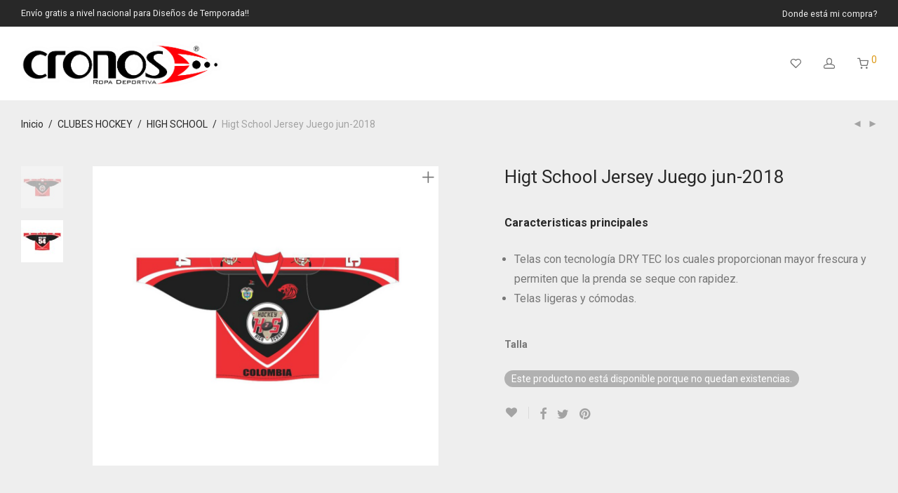

--- FILE ---
content_type: text/html; charset=UTF-8
request_url: https://cronoswear.com/tienda/clubes-hockey/high-school/higt-school-jersey-juego-jun-2018/
body_size: 20195
content:
<!DOCTYPE html>

<html lang="es" class="footer-sticky-1">
    <head>
        <meta charset="UTF-8">
        <meta name="viewport" content="width=device-width, initial-scale=1.0, maximum-scale=1.0, user-scalable=no">
        
        <link rel="profile" href="https://gmpg.org/xfn/11">
		<link rel="pingback" href="https://cronoswear.com/xmlrpc.php">
        
		<title>Higt School Jersey Juego jun-2018 &#8211; cronoswear</title>
<style type="text/css">
                #livechat h3.title, #livechat .login button, #livechat .send button {
                    background: #64A09B;
                }

                #livechat .send a.disabled, #livechat #message_list::-webkit-scrollbar-thumb:hover {
                    background: #64A09B;
                }

                #livechat .normal_login a.btn-guest, #livechat #needmail, #livechat #message_list .chat_info i {
                    background: #64A09B;
                }

                #livechat .prelogin, #livechat .fb_login_in, #livechat .archive_chat, #livechat .add_mail {
                    background: #64A09B;
                }
                #livechat input#message:focus {
                    border-color: #64A09B;
                }
                #livechat h3.title .btn-group button:hover, #livechat #message_list li.message-body.staff strong b {
                    color: #64A09B;
                }
                #livechat #message_list li.message-body.staff {
                    border-color: rgba(100,160,155,0.4)!important;
                }
                #livechat h5 {
                    background: rgba(100,160,155,0.8);
                }
            </style><meta name='robots' content='max-image-preview:large' />
<link rel='dns-prefetch' href='//maxcdn.bootstrapcdn.com' />
<link rel='dns-prefetch' href='//cdn.firebase.com' />
<link rel='dns-prefetch' href='//cdnjs.cloudflare.com' />
<link rel='dns-prefetch' href='//fonts.googleapis.com' />
<link rel="alternate" type="application/rss+xml" title="cronoswear &raquo; Feed" href="https://cronoswear.com/feed/" />
<link rel="alternate" type="application/rss+xml" title="cronoswear &raquo; Feed de los comentarios" href="https://cronoswear.com/comments/feed/" />
<link rel="alternate" type="application/rss+xml" title="cronoswear &raquo; Comentario Higt School Jersey Juego jun-2018 del feed" href="https://cronoswear.com/tienda/clubes-hockey/high-school/higt-school-jersey-juego-jun-2018/feed/" />
<script type="text/javascript">var $TS_VCSC_Lightbox_Activated = true;var $TS_VCSC_Lightbox_Thumbs = "bottom";var $TS_VCSC_Lightbox_Thumbsize = 50;var $TS_VCSC_Lightbox_Animation = "random";var $TS_VCSC_Lightbox_Captions = "data-title";var $TS_VCSC_Lightbox_Closer = true;var $TS_VCSC_Lightbox_Durations = 5000;var $TS_VCSC_Lightbox_Share = false;var $TS_VCSC_Lightbox_LoadAPIs = true;var $TS_VCSC_Lightbox_Social = "fb,tw,gp,pin";var $TS_VCSC_Lightbox_NoTouch = false;var $TS_VCSC_Lightbox_BGClose = true;var $TS_VCSC_Lightbox_NoHashes = true;var $TS_VCSC_Lightbox_Keyboard = true;var $TS_VCSC_Lightbox_FullScreen = true;var $TS_VCSC_Lightbox_Zoom = true;var $TS_VCSC_Lightbox_FXSpeed = 300;var $TS_VCSC_Lightbox_Scheme = "dark";var $TS_VCSC_Lightbox_Backlight = "#ffffff";var $TS_VCSC_Lightbox_UseColor = false;var $TS_VCSC_Lightbox_Overlay = "#000000";var $TS_VCSC_Lightbox_Background = "";var $TS_VCSC_Lightbox_Repeat = "no-repeat";var $TS_VCSC_Lightbox_Noise = "";var $TS_VCSC_Lightbox_CORS = false;var $TS_VCSC_Lightbox_Tapping = true;var $TS_VCSC_Lightbox_ScrollBlock = "css";var $TS_VCSC_Lightbox_LastScroll = 0;var $TS_VCSC_Countdown_DaysLabel = "Days";var $TS_VCSC_Countdown_DayLabel = "Day";var $TS_VCSC_Countdown_HoursLabel = "Hours";var $TS_VCSC_Countdown_HourLabel = "Hour";var $TS_VCSC_Countdown_MinutesLabel = "Minutes";var $TS_VCSC_Countdown_MinuteLabel = "Minute";var $TS_VCSC_Countdown_SecondsLabel = "Seconds";var $TS_VCSC_Countdown_SecondLabel = "Second";var $TS_VCSC_Magnify_ZoomIn = "Zoom In";var $TS_VCSC_Magnify_ZoomOut = "Zoom Out";var $TS_VCSC_Magnify_ZoomLevel = "Zoom Level";var $TS_VCSC_Magnify_ChangeLevel = "Change Zoom Level";var $TS_VCSC_Magnify_Next = "Next";var $TS_VCSC_Magnify_Previous = "Previous";var $TS_VCSC_Magnify_Reset = "Reset Zoom";var $TS_VCSC_Magnify_Rotate = "Rotate Image";var $TS_VCSC_Magnify_Lightbox = "Show Image in Lightbox";var $TS_VCSC_RowEffects_Breakpoint = 600;var $TS_VCSC_SmoothScrollActive = true;var $TS_VCSC_SmoothScrollRange = 250;var $TS_VCSC_SmoothScrollSpeed = 750;</script><script type="text/javascript">
/* <![CDATA[ */
window._wpemojiSettings = {"baseUrl":"https:\/\/s.w.org\/images\/core\/emoji\/15.0.3\/72x72\/","ext":".png","svgUrl":"https:\/\/s.w.org\/images\/core\/emoji\/15.0.3\/svg\/","svgExt":".svg","source":{"concatemoji":"https:\/\/cronoswear.com\/wp-includes\/js\/wp-emoji-release.min.js?ver=6.5.7"}};
/*! This file is auto-generated */
!function(i,n){var o,s,e;function c(e){try{var t={supportTests:e,timestamp:(new Date).valueOf()};sessionStorage.setItem(o,JSON.stringify(t))}catch(e){}}function p(e,t,n){e.clearRect(0,0,e.canvas.width,e.canvas.height),e.fillText(t,0,0);var t=new Uint32Array(e.getImageData(0,0,e.canvas.width,e.canvas.height).data),r=(e.clearRect(0,0,e.canvas.width,e.canvas.height),e.fillText(n,0,0),new Uint32Array(e.getImageData(0,0,e.canvas.width,e.canvas.height).data));return t.every(function(e,t){return e===r[t]})}function u(e,t,n){switch(t){case"flag":return n(e,"\ud83c\udff3\ufe0f\u200d\u26a7\ufe0f","\ud83c\udff3\ufe0f\u200b\u26a7\ufe0f")?!1:!n(e,"\ud83c\uddfa\ud83c\uddf3","\ud83c\uddfa\u200b\ud83c\uddf3")&&!n(e,"\ud83c\udff4\udb40\udc67\udb40\udc62\udb40\udc65\udb40\udc6e\udb40\udc67\udb40\udc7f","\ud83c\udff4\u200b\udb40\udc67\u200b\udb40\udc62\u200b\udb40\udc65\u200b\udb40\udc6e\u200b\udb40\udc67\u200b\udb40\udc7f");case"emoji":return!n(e,"\ud83d\udc26\u200d\u2b1b","\ud83d\udc26\u200b\u2b1b")}return!1}function f(e,t,n){var r="undefined"!=typeof WorkerGlobalScope&&self instanceof WorkerGlobalScope?new OffscreenCanvas(300,150):i.createElement("canvas"),a=r.getContext("2d",{willReadFrequently:!0}),o=(a.textBaseline="top",a.font="600 32px Arial",{});return e.forEach(function(e){o[e]=t(a,e,n)}),o}function t(e){var t=i.createElement("script");t.src=e,t.defer=!0,i.head.appendChild(t)}"undefined"!=typeof Promise&&(o="wpEmojiSettingsSupports",s=["flag","emoji"],n.supports={everything:!0,everythingExceptFlag:!0},e=new Promise(function(e){i.addEventListener("DOMContentLoaded",e,{once:!0})}),new Promise(function(t){var n=function(){try{var e=JSON.parse(sessionStorage.getItem(o));if("object"==typeof e&&"number"==typeof e.timestamp&&(new Date).valueOf()<e.timestamp+604800&&"object"==typeof e.supportTests)return e.supportTests}catch(e){}return null}();if(!n){if("undefined"!=typeof Worker&&"undefined"!=typeof OffscreenCanvas&&"undefined"!=typeof URL&&URL.createObjectURL&&"undefined"!=typeof Blob)try{var e="postMessage("+f.toString()+"("+[JSON.stringify(s),u.toString(),p.toString()].join(",")+"));",r=new Blob([e],{type:"text/javascript"}),a=new Worker(URL.createObjectURL(r),{name:"wpTestEmojiSupports"});return void(a.onmessage=function(e){c(n=e.data),a.terminate(),t(n)})}catch(e){}c(n=f(s,u,p))}t(n)}).then(function(e){for(var t in e)n.supports[t]=e[t],n.supports.everything=n.supports.everything&&n.supports[t],"flag"!==t&&(n.supports.everythingExceptFlag=n.supports.everythingExceptFlag&&n.supports[t]);n.supports.everythingExceptFlag=n.supports.everythingExceptFlag&&!n.supports.flag,n.DOMReady=!1,n.readyCallback=function(){n.DOMReady=!0}}).then(function(){return e}).then(function(){var e;n.supports.everything||(n.readyCallback(),(e=n.source||{}).concatemoji?t(e.concatemoji):e.wpemoji&&e.twemoji&&(t(e.twemoji),t(e.wpemoji)))}))}((window,document),window._wpemojiSettings);
/* ]]> */
</script>
<link rel='stylesheet' id='js_composer_front-css' href='https://cronoswear.com/wp-content/themes/savoy_c/assets/css/visual-composer/nm-js_composer.css?ver=2.4.11' type='text/css' media='all' />
<style id='wp-emoji-styles-inline-css' type='text/css'>

	img.wp-smiley, img.emoji {
		display: inline !important;
		border: none !important;
		box-shadow: none !important;
		height: 1em !important;
		width: 1em !important;
		margin: 0 0.07em !important;
		vertical-align: -0.1em !important;
		background: none !important;
		padding: 0 !important;
	}
</style>
<link rel='stylesheet' id='wp-block-library-css' href='https://cronoswear.com/wp-includes/css/dist/block-library/style.min.css?ver=6.5.7' type='text/css' media='all' />
<link rel='stylesheet' id='wc-block-vendors-style-css' href='https://cronoswear.com/wp-content/plugins/woocommerce/packages/woocommerce-blocks/build/vendors-style.css?ver=3.8.1' type='text/css' media='all' />
<link rel='stylesheet' id='wc-block-style-css' href='https://cronoswear.com/wp-content/plugins/woocommerce/packages/woocommerce-blocks/build/style.css?ver=3.8.1' type='text/css' media='all' />
<style id='classic-theme-styles-inline-css' type='text/css'>
/*! This file is auto-generated */
.wp-block-button__link{color:#fff;background-color:#32373c;border-radius:9999px;box-shadow:none;text-decoration:none;padding:calc(.667em + 2px) calc(1.333em + 2px);font-size:1.125em}.wp-block-file__button{background:#32373c;color:#fff;text-decoration:none}
</style>
<style id='global-styles-inline-css' type='text/css'>
body{--wp--preset--color--black: #000000;--wp--preset--color--cyan-bluish-gray: #abb8c3;--wp--preset--color--white: #ffffff;--wp--preset--color--pale-pink: #f78da7;--wp--preset--color--vivid-red: #cf2e2e;--wp--preset--color--luminous-vivid-orange: #ff6900;--wp--preset--color--luminous-vivid-amber: #fcb900;--wp--preset--color--light-green-cyan: #7bdcb5;--wp--preset--color--vivid-green-cyan: #00d084;--wp--preset--color--pale-cyan-blue: #8ed1fc;--wp--preset--color--vivid-cyan-blue: #0693e3;--wp--preset--color--vivid-purple: #9b51e0;--wp--preset--gradient--vivid-cyan-blue-to-vivid-purple: linear-gradient(135deg,rgba(6,147,227,1) 0%,rgb(155,81,224) 100%);--wp--preset--gradient--light-green-cyan-to-vivid-green-cyan: linear-gradient(135deg,rgb(122,220,180) 0%,rgb(0,208,130) 100%);--wp--preset--gradient--luminous-vivid-amber-to-luminous-vivid-orange: linear-gradient(135deg,rgba(252,185,0,1) 0%,rgba(255,105,0,1) 100%);--wp--preset--gradient--luminous-vivid-orange-to-vivid-red: linear-gradient(135deg,rgba(255,105,0,1) 0%,rgb(207,46,46) 100%);--wp--preset--gradient--very-light-gray-to-cyan-bluish-gray: linear-gradient(135deg,rgb(238,238,238) 0%,rgb(169,184,195) 100%);--wp--preset--gradient--cool-to-warm-spectrum: linear-gradient(135deg,rgb(74,234,220) 0%,rgb(151,120,209) 20%,rgb(207,42,186) 40%,rgb(238,44,130) 60%,rgb(251,105,98) 80%,rgb(254,248,76) 100%);--wp--preset--gradient--blush-light-purple: linear-gradient(135deg,rgb(255,206,236) 0%,rgb(152,150,240) 100%);--wp--preset--gradient--blush-bordeaux: linear-gradient(135deg,rgb(254,205,165) 0%,rgb(254,45,45) 50%,rgb(107,0,62) 100%);--wp--preset--gradient--luminous-dusk: linear-gradient(135deg,rgb(255,203,112) 0%,rgb(199,81,192) 50%,rgb(65,88,208) 100%);--wp--preset--gradient--pale-ocean: linear-gradient(135deg,rgb(255,245,203) 0%,rgb(182,227,212) 50%,rgb(51,167,181) 100%);--wp--preset--gradient--electric-grass: linear-gradient(135deg,rgb(202,248,128) 0%,rgb(113,206,126) 100%);--wp--preset--gradient--midnight: linear-gradient(135deg,rgb(2,3,129) 0%,rgb(40,116,252) 100%);--wp--preset--font-size--small: 13px;--wp--preset--font-size--medium: 20px;--wp--preset--font-size--large: 36px;--wp--preset--font-size--x-large: 42px;--wp--preset--spacing--20: 0.44rem;--wp--preset--spacing--30: 0.67rem;--wp--preset--spacing--40: 1rem;--wp--preset--spacing--50: 1.5rem;--wp--preset--spacing--60: 2.25rem;--wp--preset--spacing--70: 3.38rem;--wp--preset--spacing--80: 5.06rem;--wp--preset--shadow--natural: 6px 6px 9px rgba(0, 0, 0, 0.2);--wp--preset--shadow--deep: 12px 12px 50px rgba(0, 0, 0, 0.4);--wp--preset--shadow--sharp: 6px 6px 0px rgba(0, 0, 0, 0.2);--wp--preset--shadow--outlined: 6px 6px 0px -3px rgba(255, 255, 255, 1), 6px 6px rgba(0, 0, 0, 1);--wp--preset--shadow--crisp: 6px 6px 0px rgba(0, 0, 0, 1);}:where(.is-layout-flex){gap: 0.5em;}:where(.is-layout-grid){gap: 0.5em;}body .is-layout-flex{display: flex;}body .is-layout-flex{flex-wrap: wrap;align-items: center;}body .is-layout-flex > *{margin: 0;}body .is-layout-grid{display: grid;}body .is-layout-grid > *{margin: 0;}:where(.wp-block-columns.is-layout-flex){gap: 2em;}:where(.wp-block-columns.is-layout-grid){gap: 2em;}:where(.wp-block-post-template.is-layout-flex){gap: 1.25em;}:where(.wp-block-post-template.is-layout-grid){gap: 1.25em;}.has-black-color{color: var(--wp--preset--color--black) !important;}.has-cyan-bluish-gray-color{color: var(--wp--preset--color--cyan-bluish-gray) !important;}.has-white-color{color: var(--wp--preset--color--white) !important;}.has-pale-pink-color{color: var(--wp--preset--color--pale-pink) !important;}.has-vivid-red-color{color: var(--wp--preset--color--vivid-red) !important;}.has-luminous-vivid-orange-color{color: var(--wp--preset--color--luminous-vivid-orange) !important;}.has-luminous-vivid-amber-color{color: var(--wp--preset--color--luminous-vivid-amber) !important;}.has-light-green-cyan-color{color: var(--wp--preset--color--light-green-cyan) !important;}.has-vivid-green-cyan-color{color: var(--wp--preset--color--vivid-green-cyan) !important;}.has-pale-cyan-blue-color{color: var(--wp--preset--color--pale-cyan-blue) !important;}.has-vivid-cyan-blue-color{color: var(--wp--preset--color--vivid-cyan-blue) !important;}.has-vivid-purple-color{color: var(--wp--preset--color--vivid-purple) !important;}.has-black-background-color{background-color: var(--wp--preset--color--black) !important;}.has-cyan-bluish-gray-background-color{background-color: var(--wp--preset--color--cyan-bluish-gray) !important;}.has-white-background-color{background-color: var(--wp--preset--color--white) !important;}.has-pale-pink-background-color{background-color: var(--wp--preset--color--pale-pink) !important;}.has-vivid-red-background-color{background-color: var(--wp--preset--color--vivid-red) !important;}.has-luminous-vivid-orange-background-color{background-color: var(--wp--preset--color--luminous-vivid-orange) !important;}.has-luminous-vivid-amber-background-color{background-color: var(--wp--preset--color--luminous-vivid-amber) !important;}.has-light-green-cyan-background-color{background-color: var(--wp--preset--color--light-green-cyan) !important;}.has-vivid-green-cyan-background-color{background-color: var(--wp--preset--color--vivid-green-cyan) !important;}.has-pale-cyan-blue-background-color{background-color: var(--wp--preset--color--pale-cyan-blue) !important;}.has-vivid-cyan-blue-background-color{background-color: var(--wp--preset--color--vivid-cyan-blue) !important;}.has-vivid-purple-background-color{background-color: var(--wp--preset--color--vivid-purple) !important;}.has-black-border-color{border-color: var(--wp--preset--color--black) !important;}.has-cyan-bluish-gray-border-color{border-color: var(--wp--preset--color--cyan-bluish-gray) !important;}.has-white-border-color{border-color: var(--wp--preset--color--white) !important;}.has-pale-pink-border-color{border-color: var(--wp--preset--color--pale-pink) !important;}.has-vivid-red-border-color{border-color: var(--wp--preset--color--vivid-red) !important;}.has-luminous-vivid-orange-border-color{border-color: var(--wp--preset--color--luminous-vivid-orange) !important;}.has-luminous-vivid-amber-border-color{border-color: var(--wp--preset--color--luminous-vivid-amber) !important;}.has-light-green-cyan-border-color{border-color: var(--wp--preset--color--light-green-cyan) !important;}.has-vivid-green-cyan-border-color{border-color: var(--wp--preset--color--vivid-green-cyan) !important;}.has-pale-cyan-blue-border-color{border-color: var(--wp--preset--color--pale-cyan-blue) !important;}.has-vivid-cyan-blue-border-color{border-color: var(--wp--preset--color--vivid-cyan-blue) !important;}.has-vivid-purple-border-color{border-color: var(--wp--preset--color--vivid-purple) !important;}.has-vivid-cyan-blue-to-vivid-purple-gradient-background{background: var(--wp--preset--gradient--vivid-cyan-blue-to-vivid-purple) !important;}.has-light-green-cyan-to-vivid-green-cyan-gradient-background{background: var(--wp--preset--gradient--light-green-cyan-to-vivid-green-cyan) !important;}.has-luminous-vivid-amber-to-luminous-vivid-orange-gradient-background{background: var(--wp--preset--gradient--luminous-vivid-amber-to-luminous-vivid-orange) !important;}.has-luminous-vivid-orange-to-vivid-red-gradient-background{background: var(--wp--preset--gradient--luminous-vivid-orange-to-vivid-red) !important;}.has-very-light-gray-to-cyan-bluish-gray-gradient-background{background: var(--wp--preset--gradient--very-light-gray-to-cyan-bluish-gray) !important;}.has-cool-to-warm-spectrum-gradient-background{background: var(--wp--preset--gradient--cool-to-warm-spectrum) !important;}.has-blush-light-purple-gradient-background{background: var(--wp--preset--gradient--blush-light-purple) !important;}.has-blush-bordeaux-gradient-background{background: var(--wp--preset--gradient--blush-bordeaux) !important;}.has-luminous-dusk-gradient-background{background: var(--wp--preset--gradient--luminous-dusk) !important;}.has-pale-ocean-gradient-background{background: var(--wp--preset--gradient--pale-ocean) !important;}.has-electric-grass-gradient-background{background: var(--wp--preset--gradient--electric-grass) !important;}.has-midnight-gradient-background{background: var(--wp--preset--gradient--midnight) !important;}.has-small-font-size{font-size: var(--wp--preset--font-size--small) !important;}.has-medium-font-size{font-size: var(--wp--preset--font-size--medium) !important;}.has-large-font-size{font-size: var(--wp--preset--font-size--large) !important;}.has-x-large-font-size{font-size: var(--wp--preset--font-size--x-large) !important;}
.wp-block-navigation a:where(:not(.wp-element-button)){color: inherit;}
:where(.wp-block-post-template.is-layout-flex){gap: 1.25em;}:where(.wp-block-post-template.is-layout-grid){gap: 1.25em;}
:where(.wp-block-columns.is-layout-flex){gap: 2em;}:where(.wp-block-columns.is-layout-grid){gap: 2em;}
.wp-block-pullquote{font-size: 1.5em;line-height: 1.6;}
</style>
<link rel='stylesheet' id='wapf-frontend-css-css' href='https://cronoswear.com/wp-content/plugins/advanced-product-fields-for-woocommerce/assets/css/frontend.min.css?ver=1.3.4' type='text/css' media='all' />
<link rel='stylesheet' id='woocommerce-estimated-delivery-date-per-product-css' href='https://cronoswear.com/wp-content/plugins/codecanyon-a7R2fbzI-woocommerce-estimated-delivery-date-per-product/public/css/woocommerce-estimated-delivery-date-per-product-public.css?ver=1.0.0' type='text/css' media='all' />
<link rel='stylesheet' id='livechat-css-css' href='https://cronoswear.com/wp-content/plugins/live-customers-chat/frontend/css/livechat.css?ver=6.5.7' type='text/css' media='all' />
<link rel='stylesheet' id='font-awesome-css' href='https://maxcdn.bootstrapcdn.com/font-awesome/4.4.0/css/font-awesome.min.css?ver=6.5.7' type='text/css' media='all' />
<link rel='stylesheet' id='bootstrap-css' href='https://maxcdn.bootstrapcdn.com/bootstrap/3.3.5/css/bootstrap.min.css?ver=6.5.7' type='text/css' media='all' />
<link rel='stylesheet' id='dashicons-css' href='https://cronoswear.com/wp-includes/css/dashicons.min.css?ver=6.5.7' type='text/css' media='all' />
<link rel='stylesheet' id='post-views-counter-frontend-css' href='https://cronoswear.com/wp-content/plugins/post-views-counter/css/frontend.css?ver=1.3.3' type='text/css' media='all' />
<link rel='stylesheet' id='photoswipe-css' href='https://cronoswear.com/wp-content/plugins/woocommerce/assets/css/photoswipe/photoswipe.min.css?ver=4.8.0' type='text/css' media='all' />
<link rel='stylesheet' id='photoswipe-default-skin-css' href='https://cronoswear.com/wp-content/plugins/woocommerce/assets/css/photoswipe/default-skin/default-skin.min.css?ver=4.8.0' type='text/css' media='all' />
<style id='woocommerce-inline-inline-css' type='text/css'>
.woocommerce form .form-row .required { visibility: visible; }
</style>
<link rel='stylesheet' id='joinchat-css' href='https://cronoswear.com/wp-content/plugins/creame-whatsapp-me/public/css/joinchat.min.css?ver=4.1.14' type='text/css' media='all' />
<style id='joinchat-inline-css' type='text/css'>
.joinchat{ --red:37; --green:211; --blue:102; }
</style>
<link rel='stylesheet' id='easy_table_style-css' href='https://cronoswear.com/wp-content/plugins/easy-table/themes/default/style.css?ver=1.6' type='text/css' media='all' />
<link rel='stylesheet' id='ivpa-style-css' href='https://cronoswear.com/wp-content/plugins/improved-variable-product-attributes/assets/css/style.css?ver=3.0.2' type='text/css' media='all' />
<link rel='stylesheet' id='bsf-Defaults-css' href='https://cronoswear.com/wp-content/uploads/smile_fonts/Defaults/Defaults.css?ver=6.5.7' type='text/css' media='all' />
<link rel='stylesheet' id='nm-portfolio-css' href='https://cronoswear.com/wp-content/plugins/nm-portfolio/assets/css/nm-portfolio.css?ver=1.2.3' type='text/css' media='all' />
<link rel='stylesheet' id='normalize-css' href='https://cronoswear.com/wp-content/themes/savoy_c/assets/css/third-party/normalize.min.css?ver=3.0.2' type='text/css' media='all' />
<link rel='stylesheet' id='slick-slider-css' href='https://cronoswear.com/wp-content/themes/savoy_c/assets/css/third-party/slick.css?ver=1.5.5' type='text/css' media='all' />
<link rel='stylesheet' id='slick-slider-theme-css' href='https://cronoswear.com/wp-content/themes/savoy_c/assets/css/third-party/slick-theme.css?ver=1.5.5' type='text/css' media='all' />
<link rel='stylesheet' id='magnific-popup-css' href='https://cronoswear.com/wp-content/themes/savoy_c/assets/css/third-party/magnific-popup.css?ver=0.9.7' type='text/css' media='all' />
<link rel='stylesheet' id='nm-grid-css' href='https://cronoswear.com/wp-content/themes/savoy_c/assets/css/grid.css?ver=2.4.11' type='text/css' media='all' />
<link rel='stylesheet' id='selectod-css' href='https://cronoswear.com/wp-content/themes/savoy_c/assets/css/third-party/selectod.css?ver=3.8.1' type='text/css' media='all' />
<link rel='stylesheet' id='nm-shop-css' href='https://cronoswear.com/wp-content/themes/savoy_c/assets/css/shop.css?ver=2.4.11' type='text/css' media='all' />
<link rel='stylesheet' id='nm-icons-css' href='https://cronoswear.com/wp-content/themes/savoy_c/assets/css/font-icons/theme-icons/theme-icons.css?ver=2.4.11' type='text/css' media='all' />
<link rel='stylesheet' id='nm-core-css' href='https://cronoswear.com/wp-content/themes/savoy_c/style.css?ver=2.4.11' type='text/css' media='all' />
<link rel='stylesheet' id='nm-elements-css' href='https://cronoswear.com/wp-content/themes/savoy_c/assets/css/elements.css?ver=2.4.11' type='text/css' media='all' />
<link rel='stylesheet' id='redux-google-fonts-nm_theme_options-css' href='https://fonts.googleapis.com/css?family=Roboto%3A%2C400%2C700&#038;ver=1628023447' type='text/css' media='all' />
<script type="text/javascript" src="https://cronoswear.com/wp-includes/js/jquery/jquery.min.js?ver=3.7.1" id="jquery-core-js"></script>
<script type="text/javascript" src="https://cronoswear.com/wp-includes/js/jquery/jquery-migrate.min.js?ver=3.4.1" id="jquery-migrate-js"></script>
<script type="text/javascript" src="https://cronoswear.com/wp-content/plugins/codecanyon-a7R2fbzI-woocommerce-estimated-delivery-date-per-product/public/js/woocommerce-estimated-delivery-date-per-product-public.js?ver=1.0.0" id="woocommerce-estimated-delivery-date-per-product-js"></script>
<script type="text/javascript" src="//cdn.firebase.com/js/client/2.2.9/firebase.js?ver=6.5.7" id="firebase-js"></script>
<script type="text/javascript" src="//cdnjs.cloudflare.com/ajax/libs/handlebars.js/1.3.0/handlebars.min.js?ver=6.5.7" id="handlebars-js"></script>
<script type="text/javascript" src="https://cronoswear.com/wp-content/plugins/live-customers-chat/frontend/js/md5.js?ver=6.5.7" id="md5-js"></script>
<script type="text/javascript" id="livechat_js-js-extra">
/* <![CDATA[ */
var js_data = {"firebaseid":null,"chat_url":"https:\/\/cronoswear.com\/wp-content\/plugins\/live-customers-chat\/","site_url":"https:\/\/cronoswear.com","closed_message":"Conversation closed. Send a message to create another chat","online_message":"Hello, we are online, need help? Chat with us.","offline_message":"Hello, we are offline. You can send us a message, we will reply by mail.","color":"#64A09B","color_hex":"rgba(100,160,155,0.8)","user_id":"0","user_name":"","user_email":"","avatar_url":"https:\/\/secure.gravatar.com\/avatar\/?s=96&d=mm&r=g","ajax_once":"9138e85eeb","geoservice":"freegeoip","error_send_email":"Error sending the email. Check wp_mail function","email_send":"Email sent successfully","undo_send":"Undo send","send_link":"Send an link","link_sent":"Link sent at the visitor, and page opened.","cannot_send":"The visitor is offline and therefore can not send this command","closing_chat":"Closing chat...","deleting_chat":"Deleting chat...","iswriting":"Is writing:","livetyping":"Live Typing","message_read":"Message read by visitor","hide_chat":"show","no_email":"The visitor did not leave any email and you can not contact him","staff_in_chat":"Staff in chat","minutes_ago":"minutes ago","hour_ago":"hours ago","staff_invite":"You invited '%name%' to join the conversation.","invited_in_chat":"You have been invited to this conversation","no_messages":"No conversation started, write the first message to start a chat now."};
/* ]]> */
</script>
<script type="text/javascript" src="https://cronoswear.com/wp-content/plugins/live-customers-chat//frontend/js/livechat.js?ver=6.5.7" id="livechat_js-js"></script>
<script type="text/javascript" id="livechat_misc-js-extra">
/* <![CDATA[ */
var js_data = {"firebaseid":null,"chat_url":"https:\/\/cronoswear.com\/wp-content\/plugins\/live-customers-chat\/","site_url":"https:\/\/cronoswear.com","closed_message":"Conversation closed. Send a message to create another chat","online_message":"Hello, we are online, need help? Chat with us.","offline_message":"Hello, we are offline. You can send us a message, we will reply by mail.","color":"64A09B","color_hex":"rgba(100,160,155,0.8)","user_id":"0","user_name":"","user_email":"","avatar_url":"https:\/\/secure.gravatar.com\/avatar\/?s=96&d=mm&r=g","ajax_once":"9138e85eeb","geoservice":"freegeoip","error_send_email":"Error sending the email. Check wp_mail function","email_send":"Email sent successfully","undo_send":"Undo send","send_link":"Send an link","link_sent":"Link sent at the visitor, and page opened.","cannot_send":"The visitor is offline and therefore can not send this command","closing_chat":"Closing chat...","deleting_chat":"Deleting chat...","iswriting":"Is writing:","livetyping":"Live Typing","message_read":"Message read by visitor","hide_chat":"show","no_email":"The visitor did not leave any email and you can not contact him","staff_in_chat":"Staff in chat","minutes_ago":"minutes ago","hour_ago":"hours ago","staff_invite":"You invited '%name%' to join the conversation.","invited_in_chat":"You have been invited to this conversation","no_messages":"No conversation started, write the first message to start a chat now."};
/* ]]> */
</script>
<script type="text/javascript" src="https://cronoswear.com/wp-content/plugins/live-customers-chat//global/js/livechat_misc.js?ver=6.5.7" id="livechat_misc-js"></script>
<link rel="https://api.w.org/" href="https://cronoswear.com/wp-json/" /><link rel="alternate" type="application/json" href="https://cronoswear.com/wp-json/wp/v2/product/5120" /><link rel="EditURI" type="application/rsd+xml" title="RSD" href="https://cronoswear.com/xmlrpc.php?rsd" />
<meta name="generator" content="WordPress 6.5.7" />
<meta name="generator" content="WooCommerce 4.8.0" />
<link rel="canonical" href="https://cronoswear.com/tienda/clubes-hockey/high-school/higt-school-jersey-juego-jun-2018/" />
<link rel='shortlink' href='https://cronoswear.com/?p=5120' />
<link rel="alternate" type="application/json+oembed" href="https://cronoswear.com/wp-json/oembed/1.0/embed?url=https%3A%2F%2Fcronoswear.com%2Ftienda%2Fclubes-hockey%2Fhigh-school%2Fhigt-school-jersey-juego-jun-2018%2F" />
<link rel="alternate" type="text/xml+oembed" href="https://cronoswear.com/wp-json/oembed/1.0/embed?url=https%3A%2F%2Fcronoswear.com%2Ftienda%2Fclubes-hockey%2Fhigh-school%2Fhigt-school-jersey-juego-jun-2018%2F&#038;format=xml" />
	<noscript><style>.woocommerce-product-gallery{ opacity: 1 !important; }</style></noscript>
	<style type="text/css">.recentcomments a{display:inline !important;padding:0 !important;margin:0 !important;}</style><meta name="generator" content="Powered by WPBakery Page Builder - drag and drop page builder for WordPress."/>
<link rel="icon" href="https://cronoswear.com/wp-content/uploads/2018/11/LOGOCRONOSmini1.jpg" sizes="32x32" />
<link rel="icon" href="https://cronoswear.com/wp-content/uploads/2018/11/LOGOCRONOSmini1.jpg" sizes="192x192" />
<link rel="apple-touch-icon" href="https://cronoswear.com/wp-content/uploads/2018/11/LOGOCRONOSmini1.jpg" />
<meta name="msapplication-TileImage" content="https://cronoswear.com/wp-content/uploads/2018/11/LOGOCRONOSmini1.jpg" />
<style type="text/css" class="nm-custom-styles">body{font-family:Roboto,sans-serif;}.nm-menu li a{font-size:16px;font-weight:normal;}#nm-mobile-menu .menu > li > a{font-weight:normal;}#nm-mobile-menu-main-ul.menu > li > a{font-size:15px;}#nm-mobile-menu-secondary-ul.menu li a{font-size:13px;}.vc_tta.vc_tta-accordion .vc_tta-panel-title > a,.vc_tta.vc_general .vc_tta-tab > a,.nm-team-member-content h2,.nm-post-slider-content h3,.vc_pie_chart .wpb_pie_chart_heading,.wpb_content_element .wpb_tour_tabs_wrapper .wpb_tabs_nav a,.wpb_content_element .wpb_accordion_header a,.woocommerce-order-details .order_details tfoot tr:last-child th,.woocommerce-order-details .order_details tfoot tr:last-child td,#order_review .shop_table tfoot .order-total,#order_review .shop_table tfoot .order-total,.cart-collaterals .shop_table tr.order-total,.shop_table.cart .nm-product-details a,#nm-shop-sidebar-popup #nm-shop-search input,.nm-shop-categories li a,.nm-shop-filter-menu li a,.woocommerce-message,.woocommerce-info,.woocommerce-error,blockquote,.commentlist .comment .comment-text .meta strong,.nm-related-posts-content h3,.nm-blog-no-results h1,.nm-term-description,.nm-blog-categories-list li a,.nm-blog-categories-toggle li a,.nm-blog-heading h1,#nm-mobile-menu-top-ul .nm-mobile-menu-item-search input{font-size:18px;}@media all and (max-width:768px){.vc_toggle_title h3{font-size:18px;}}@media all and (max-width:400px){#nm-shop-search input{font-size:18px;}}.add_to_cart_inline .add_to_cart_button,.add_to_cart_inline .amount,.nm-product-category-text > a,.nm-testimonial-description,.nm-feature h3,.nm_btn,.vc_toggle_content,.nm-message-box,.wpb_text_column,#nm-wishlist-table ul li.title .woocommerce-loop-product__title,.nm-order-track-top p,.customer_details h3,.woocommerce-order-details .order_details tbody,.woocommerce-MyAccount-content .shop_table tr th,.woocommerce-MyAccount-navigation ul li a,.nm-MyAccount-user-info .nm-username,.nm-MyAccount-dashboard,.nm-myaccount-lost-reset-password h2,.nm-login-form-divider span,.woocommerce-thankyou-order-details li strong,.woocommerce-order-received h3,#order_review .shop_table tbody .product-name,.woocommerce-checkout .nm-coupon-popup-wrap .nm-shop-notice,.nm-checkout-login-coupon .nm-shop-notice,.shop_table.cart .nm-product-quantity-pricing .product-subtotal,.shop_table.cart .product-quantity,.shop_attributes tr th,.shop_attributes tr td,#tab-description,.woocommerce-tabs .tabs li a,.woocommerce-product-details__short-description,.nm-shop-no-products h3,.nm-infload-controls a,#nm-shop-browse-wrap .term-description,.list_nosep .nm-shop-categories .nm-shop-sub-categories li a,.nm-shop-taxonomy-text .term-description,.nm-shop-loop-details h3,.woocommerce-loop-category__title,div.wpcf7-response-output,.wpcf7 .wpcf7-form-control,.widget_search button,.widget_product_search #searchsubmit,#wp-calendar caption,.widget .nm-widget-title,.post .entry-content,.comment-form p label,.no-comments,.commentlist .pingback p,.commentlist .trackback p,.commentlist .comment .comment-text .description,.nm-search-results .nm-post-content,.post-password-form > p:first-child,.nm-post-pagination a .long-title,.nm-blog-list .nm-post-content,.nm-blog-grid .nm-post-content,.nm-blog-classic .nm-post-content,.nm-blog-pagination a,.nm-blog-categories-list.columns li a,.page-numbers li a,.page-numbers li span,#nm-widget-panel .total,#nm-widget-panel .nm-cart-panel-item-price .amount,#nm-widget-panel .quantity .qty,#nm-widget-panel .nm-cart-panel-quantity-pricing > span.quantity,#nm-widget-panel .product-quantity,.nm-cart-panel-product-title,#nm-widget-panel .product_list_widget .empty,#nm-cart-panel-loader h5,.nm-widget-panel-header,.button,input[type=submit]{font-size:16px;}@media all and (max-width:991px){#nm-shop-sidebar .widget .nm-widget-title,.nm-shop-categories li a{font-size:16px;}}@media all and (max-width:768px){.vc_tta.vc_tta-accordion .vc_tta-panel-title > a,.vc_tta.vc_tta-tabs.vc_tta-tabs-position-left .vc_tta-tab > a,.vc_tta.vc_tta-tabs.vc_tta-tabs-position-top .vc_tta-tab > a,.wpb_content_element .wpb_tour_tabs_wrapper .wpb_tabs_nav a,.wpb_content_element .wpb_accordion_header a,.nm-term-description{font-size:16px;}}@media all and (max-width:550px){.shop_table.cart .nm-product-details a,.nm-shop-notice,.nm-related-posts-content h3{font-size:16px;}}@media all and (max-width:400px){.nm-product-category-text .nm-product-category-heading,.nm-team-member-content h2,#nm-wishlist-empty h1,.cart-empty,.nm-shop-filter-menu li a,.nm-blog-categories-list li a{font-size:16px;}}.vc_progress_bar .vc_single_bar .vc_label,.woocommerce-tabs .tabs li a span,.product .summary .price del .amount,#nm-shop-sidebar-popup-reset-button,#nm-shop-sidebar-popup .nm-shop-sidebar .widget:last-child .nm-widget-title,#nm-shop-sidebar-popup .nm-shop-sidebar .widget .nm-widget-title,.nm-shop-filter-menu li a i,.woocommerce-loop-category__title .count,span.wpcf7-not-valid-tip,.widget_rss ul li .rss-date,.wp-caption-text,.comment-respond h3 #cancel-comment-reply-link,.nm-blog-categories-toggle li .count,.nm-menu-wishlist-count,.nm-menu li.nm-menu-offscreen .nm-menu-cart-count,.nm-menu-cart .count,.nm-menu .sub-menu li a,body{font-size:14px;}@media all and (max-width:768px){.wpcf7 .wpcf7-form-control{font-size:14px;}}@media all and (max-width:400px){.nm-blog-grid .nm-post-content,.header-mobile-default .nm-menu-cart.no-icon .count{font-size:14px;}}#nm-wishlist-table .nm-variations-list,.nm-MyAccount-user-info .nm-logout-button.border,#order_review .place-order noscript,#payment .payment_methods li .payment_box,#order_review .shop_table tfoot .woocommerce-remove-coupon,.cart-collaterals .shop_table tr.cart-discount td a,#nm-shop-sidebar-popup #nm-shop-search-notice,.wc-item-meta,.variation,.woocommerce-password-hint,.woocommerce-password-strength,.nm-validation-inline-notices .form-row.woocommerce-invalid-required-field:after{font-size:12px;}body{font-weight:normal;}h1, .h1-size{font-weight:normal;}h2, .h2-size{font-weight:normal;}h3, .h3-size{font-weight:normal;}h4, .h4-size,h5, .h5-size,h6, .h6-size{font-weight:normal;}body{color:#777777;}.nm-portfolio-single-back a span {background:#777777;}.mfp-close,.wpb_content_element .wpb_tour_tabs_wrapper .wpb_tabs_nav li.ui-tabs-active a,.vc_pie_chart .vc_pie_chart_value,.vc_progress_bar .vc_single_bar .vc_label .vc_label_units,.nm-testimonial-description,.form-row label,.woocommerce-form__label,#nm-shop-search-close:hover,.products .price .amount,.nm-shop-loop-actions > a,.nm-shop-loop-actions > a:active,.nm-shop-loop-actions > a:focus,.nm-infload-controls a,.woocommerce-breadcrumb a, .woocommerce-breadcrumb span,.variations,.woocommerce-grouped-product-list-item__label a,.woocommerce-grouped-product-list-item__price ins .amount,.woocommerce-grouped-product-list-item__price > .amount,.nm-quantity-wrap .quantity .nm-qty-minus,.nm-quantity-wrap .quantity .nm-qty-plus,.product .summary .single_variation_wrap .nm-quantity-wrap label:not(.nm-qty-label-abbrev),.woocommerce-tabs .tabs li.active a,.shop_attributes th,.product_meta,.shop_table.cart .nm-product-details a,.shop_table.cart .product-quantity,.shop_table.cart .nm-product-quantity-pricing .product-subtotal,.shop_table.cart .product-remove a,.cart-collaterals,.nm-cart-empty,#order_review .shop_table,#payment .payment_methods li label,.woocommerce-thankyou-order-details li strong,.wc-bacs-bank-details li strong,.nm-MyAccount-user-info .nm-username strong,.woocommerce-MyAccount-navigation ul li a:hover,.woocommerce-MyAccount-navigation ul li.is-active a,.woocommerce-table--order-details,#nm-wishlist-empty .note i,a.dark,a:hover,.nm-blog-heading h1 strong,.nm-post-header .nm-post-meta a,.nm-post-pagination a,.commentlist > li .comment-text .meta strong,.commentlist > li .comment-text .meta strong a,.comment-form p label,.entry-content strong,blockquote,blockquote p,.widget_search button,.widget_product_search #searchsubmit,.widget_recent_comments ul li .comment-author-link,.widget_recent_comments ul li:before{color:#282828;}@media all and (max-width: 991px){.nm-shop-menu .nm-shop-filter-menu li a:hover,.nm-shop-menu .nm-shop-filter-menu li.active a,#nm-shop-sidebar .widget.show .nm-widget-title,#nm-shop-sidebar .widget .nm-widget-title:hover{color:#282828;}}.nm-portfolio-single-back a:hover span{background:#282828;}.wpb_content_element .wpb_tour_tabs_wrapper .wpb_tabs_nav a,.wpb_content_element .wpb_accordion_header a,#nm-shop-search-close,.woocommerce-breadcrumb,.nm-single-product-menu a,.star-rating:before,.woocommerce-tabs .tabs li a,.product_meta span.sku,.product_meta a,.nm-product-wishlist-button-wrap a,.nm-product-share a,.nm-wishlist-share ul li a:not(:hover),.nm-post-meta,.nm-post-share a,.nm-post-pagination a .short-title,.nm-comments .commentlist > li .comment-text .meta time{color:#a3a3a3;}.vc_toggle_title i,#nm-wishlist-empty p.icon i,h1{color:#282828;}h2{color:#282828;}h3{color:#282828;}h4, h5, h6{color:#282828;}a,a.dark:hover,a.gray:hover,a.invert-color:hover,.nm-highlight-text,.nm-highlight-text h1,.nm-highlight-text h2,.nm-highlight-text h3,.nm-highlight-text h4,.nm-highlight-text h5,.nm-highlight-text h6,.nm-highlight-text p,.nm-menu-wishlist-count,.nm-menu-cart a .count,.nm-menu li.nm-menu-offscreen .nm-menu-cart-count,.page-numbers li span.current,.page-numbers li a:hover,.nm-blog .sticky .nm-post-thumbnail:before,.nm-blog .category-sticky .nm-post-thumbnail:before,.nm-blog-categories-list li a:hover,.nm-blog-categories ul li.current-cat a,.commentlist .comment .comment-text .meta time,.widget ul li.active,.widget ul li a:hover,.widget ul li a:focus,.widget ul li a.active,#wp-calendar tbody td a,.nm-banner-link.type-txt:hover,.nm-banner.text-color-light .nm-banner-link.type-txt:hover,.nm-portfolio-categories li.current a,.add_to_cart_inline ins,.nm-product-categories.layout-separated .product-category:hover .nm-product-category-text > a,.woocommerce-breadcrumb a:hover,.products .price ins .amount,.products .price ins,.no-touch .nm-shop-loop-actions > a:hover,.nm-shop-menu ul li a:hover,.nm-shop-menu ul li.current-cat > a,.nm-shop-menu ul li.active a,.nm-shop-heading span,.nm-single-product-menu a:hover,.woocommerce-product-gallery__trigger:hover,.woocommerce-product-gallery .flex-direction-nav a:hover,.product-summary .price .amount,.product-summary .price ins,.product .summary .price .amount,.nm-product-wishlist-button-wrap a.added:active,.nm-product-wishlist-button-wrap a.added:focus,.nm-product-wishlist-button-wrap a.added:hover,.nm-product-wishlist-button-wrap a.added,.woocommerce-tabs .tabs li a span,#review_form .comment-form-rating .stars:hover a,#review_form .comment-form-rating .stars.has-active a,.product_meta a:hover,.star-rating span:before,.nm-order-view .commentlist li .comment-text .meta,.nm_widget_price_filter ul li.current,.widget_product_categories ul li.current-cat > a,.widget_layered_nav ul li.chosen a,.widget_layered_nav_filters ul li.chosen a,.product_list_widget li ins .amount,.woocommerce.widget_rating_filter .wc-layered-nav-rating.chosen > a,.nm-wishlist-button.added:active,.nm-wishlist-button.added:focus,.nm-wishlist-button.added:hover,.nm-wishlist-button.added,.slick-prev:not(.slick-disabled):hover,.slick-next:not(.slick-disabled):hover,.flickity-button:hover,.pswp__button:hover,.nm-portfolio-categories li a:hover{color:#dc9814;}.nm-blog-categories ul li.current-cat a,.nm-portfolio-categories li.current a,.woocommerce-product-gallery.pagination-enabled .flex-control-thumbs li img.flex-active,.widget_layered_nav ul li.chosen a,.widget_layered_nav_filters ul li.chosen a,.slick-dots li.slick-active button,.flickity-page-dots .dot.is-selected{border-color:#dc9814;}.blockUI.blockOverlay:after,.nm-loader:after,.nm-image-overlay:before,.nm-image-overlay:after,.gallery-icon:before,.gallery-icon:after,.widget_tag_cloud a:hover,.widget_product_tag_cloud a:hover{background:#dc9814;}@media all and (max-width:400px){.woocommerce-product-gallery.pagination-enabled .flex-control-thumbs li img.flex-active,.slick-dots li.slick-active button,.flickity-page-dots .dot.is-selected{background:#dc9814;}}.header-border-1 .nm-header,.nm-blog-list .nm-post-divider,#nm-blog-pagination.infinite-load,.nm-post-pagination,.no-post-comments .nm-related-posts,.nm-footer-widgets.has-border,#nm-shop-browse-wrap.nm-shop-description-borders .term-description,.nm-shop-sidebar-default #nm-shop-sidebar .widget,.nm-infload-controls a,.woocommerce-tabs,.upsells,.related,.shop_table.cart tr td,#order_review .shop_table tbody tr th,#order_review .shop_table tbody tr td,#payment .payment_methods,#payment .payment_methods li,.woocommerce-MyAccount-orders tr td,.woocommerce-MyAccount-orders tr:last-child td,.woocommerce-table--order-details tbody tr td,.woocommerce-table--order-details tbody tr:first-child td,.woocommerce-table--order-details tfoot tr:last-child td,.woocommerce-table--order-details tfoot tr:last-child th,#nm-wishlist-table > ul > li,#nm-wishlist-table > ul:first-child > li,.wpb_accordion .wpb_accordion_section,.nm-portfolio-single-footer{border-color:#eeeeee;}.nm-blog-classic .nm-post-divider,.nm-search-results .nm-post-divider{background:#eeeeee;}.nm-blog-categories-list li span,.nm-shop-menu ul li > span,.nm-portfolio-categories li span{color: #cccccc;}.nm-post-meta:before,.nm-testimonial-author span:before{background:#cccccc;}.button,input[type=submit],.widget_tag_cloud a, .widget_product_tag_cloud a,.add_to_cart_inline .add_to_cart_button,#nm-shop-sidebar-popup-button,#order_review .shop_table tbody .product-name .product-quantity{color:#ffffff;background-color:#282828;}.button:hover,input[type=submit]:hover{color:#ffffff;}#nm-blog-pagination a,.button.border{border-color:#aaaaaa;}#nm-blog-pagination a,#nm-blog-pagination a:hover,.button.border,.button.border:hover{color:#282828;}#nm-blog-pagination a:not([disabled]):hover,.button.border:not([disabled]):hover{color:#282828;border-color:#282828;}.product-summary .quantity .nm-qty-minus,.product-summary .quantity .nm-qty-plus{color:#282828;}.nm-page-wrap{background-color:#ffffff;}.nm-header-search{background:#ffffff;}.woocommerce-cart .blockOverlay,.woocommerce-checkout .blockOverlay {background-color:#ffffff !important;}.nm-top-bar{background:#282828;}.nm-top-bar .nm-top-bar-text,.nm-top-bar .nm-top-bar-text a,.nm-top-bar .nm-menu > li > a,.nm-top-bar .nm-menu > li > a:hover,.nm-top-bar-social li i{color:#eeeeee;}.nm-header-placeholder{height:104px;}.nm-header{line-height:70px;padding-top:17px;padding-bottom:17px;background:#ffffff;}.home .nm-header{background:#ffffff;}.mobile-menu-open .nm-header{background:#ffffff !important;}.header-on-scroll .nm-header,.home.header-transparency.header-on-scroll .nm-header{background:#ffffff;}.header-on-scroll .nm-header:not(.static-on-scroll){padding-top:10px;padding-bottom:10px;}.nm-header.stacked .nm-header-logo,.nm-header.stacked-centered .nm-header-logo{padding-bottom:0px;}.nm-header-logo img{height:70px;}@media all and (max-width:991px){.nm-header-placeholder{height:70px;}.nm-header{line-height:50px;padding-top:10px;padding-bottom:10px;}.nm-header.stacked .nm-header-logo,.nm-header.stacked-centered .nm-header-logo{padding-bottom:0px;}.nm-header-logo img{height:40px;}}@media all and (max-width:400px){.nm-header-placeholder{height:70px;}.nm-header{line-height:50px;}.nm-header-logo img{height:40px;}}.nm-menu li a{color:#707070;}.nm-menu li a:hover{color:#282828;}.header-transparency-light:not(.header-on-scroll):not(.mobile-menu-open) #nm-main-menu-ul > li > a,.header-transparency-light:not(.header-on-scroll):not(.mobile-menu-open) #nm-right-menu-ul > li > a{color:#ffffff;}.header-transparency-dark:not(.header-on-scroll):not(.mobile-menu-open) #nm-main-menu-ul > li > a,.header-transparency-dark:not(.header-on-scroll):not(.mobile-menu-open) #nm-right-menu-ul > li > a{color:#282828;}.header-transparency-light:not(.header-on-scroll):not(.mobile-menu-open) #nm-main-menu-ul > li > a:hover,.header-transparency-light:not(.header-on-scroll):not(.mobile-menu-open) #nm-right-menu-ul > li > a:hover{color:#dcdcdc;}.header-transparency-dark:not(.header-on-scroll):not(.mobile-menu-open) #nm-main-menu-ul > li > a:hover,.header-transparency-dark:not(.header-on-scroll):not(.mobile-menu-open) #nm-right-menu-ul > li > a:hover{color:#707070;}.no-touch .header-transparency-light:not(.header-on-scroll):not(.mobile-menu-open) .nm-header:hover{background-color:transparent;}.no-touch .header-transparency-dark:not(.header-on-scroll):not(.mobile-menu-open) .nm-header:hover{background-color:transparent;}.nm-menu .sub-menu{background:#282828;}.nm-menu .sub-menu li a{color:#a0a0a0;}.nm-menu .megamenu > .sub-menu > ul > li:not(.nm-menu-item-has-image) > a,.nm-menu .sub-menu li a .label,.nm-menu .sub-menu li a:hover{color:#eeeeee;}.nm-menu .megamenu.full > .sub-menu{padding-top:28px;padding-bottom:15px;background:#ffffff;}.nm-menu .megamenu.full > .sub-menu > ul{max-width:1080px;}.nm-menu .megamenu.full .sub-menu li a{color:#777777;}.nm-menu .megamenu.full > .sub-menu > ul > li:not(.nm-menu-item-has-image) > a,.nm-menu .megamenu.full .sub-menu li a:hover{color:#282828;}.nm-menu .megamenu > .sub-menu > ul > li.nm-menu-item-has-image{border-right-color:#eeeeee;}.nm-menu-icon span{background:#707070;}.header-transparency-light:not(.header-on-scroll):not(.mobile-menu-open) .nm-menu-icon span{background:#ffffff;}.header-transparency-dark:not(.header-on-scroll):not(.mobile-menu-open) .nm-menu-icon span{background:#282828;}#nm-mobile-menu{ background:#ffffff;}#nm-mobile-menu .menu li{border-bottom-color:#eeeeee;}#nm-mobile-menu .menu a,#nm-mobile-menu .menu li .nm-menu-toggle,#nm-mobile-menu-top-ul .nm-mobile-menu-item-search input,#nm-mobile-menu-top-ul .nm-mobile-menu-item-search span,.nm-mobile-menu-social-ul li a{color:#555555;}.no-touch #nm-mobile-menu .menu a:hover,#nm-mobile-menu .menu li.active > a,#nm-mobile-menu .menu > li.active > .nm-menu-toggle:before,#nm-mobile-menu .menu a .label,.nm-mobile-menu-social-ul li a:hover{color:#282828;}#nm-mobile-menu .sub-menu{border-top-color:#eeeeee;}.nm-footer-widgets{padding-top:55px;padding-bottom:15px;background-color:#ffffff;}.nm-footer-widgets,.nm-footer-widgets .widget ul li a,.nm-footer-widgets a{color:#777777;}.nm-footer-widgets .widget .nm-widget-title{color:#282828;}.nm-footer-widgets .widget ul li a:hover,.nm-footer-widgets a:hover{color:#dc9814;}.nm-footer-widgets .widget_tag_cloud a:hover,.nm-footer-widgets .widget_product_tag_cloud a:hover{background:#dc9814;}@media all and (max-width:991px){.nm-footer-widgets{padding-top:55px;padding-bottom:15px;}}.nm-footer-bar{color:#aaaaaa;}.nm-footer-bar-inner{padding-top:30px;padding-bottom:30px;background-color:#282828;}.nm-footer-bar a{color:#aaaaaa;}.nm-footer-bar a:hover,.nm-footer-bar-social li i{color:#eeeeee;}.nm-footer-bar .menu > li{border-bottom-color:#3a3a3a;}@media all and (max-width:991px){.nm-footer-bar-inner{padding-top:30px;padding-bottom:30px;}}.nm-comments{background:#f7f7f7;}.nm-comments .commentlist > li,.nm-comments .commentlist .pingback,.nm-comments .commentlist .trackback{border-color:#e7e7e7;}#nm-shop-products-overlay,#nm-shop{background-color:#ffffff;}#nm-shop-taxonomy-header.has-image{height:370px;}.nm-shop-taxonomy-text-col{max-width:none;}.nm-shop-taxonomy-text h1{color:#282828;}.nm-shop-taxonomy-text .term-description{color:#777777;}@media all and (max-width:991px){#nm-shop-taxonomy-header.has-image{height:370px;}}@media all and (max-width:768px){#nm-shop-taxonomy-header.has-image{height:210px;}} .nm-shop-widget-scroll{height:145px;}.onsale{color:#282828;background:#ffffff;}.products li.outofstock .nm-shop-loop-thumbnail > a:after{color:#282828;background:#ffffff;}.nm-shop-loop-thumbnail{background:#eeeeee;}.has-bg-color .nm-single-product-bg{background:#eeeeee;}.nm-featured-video-icon{color:#282828;background:#ffffff;}@media all and (max-width:1080px){.woocommerce-product-gallery__wrapper{max-width:500px;}.has-bg-color .woocommerce-product-gallery {background:#eeeeee;}}@media all and (max-width:1080px){.woocommerce-product-gallery.pagination-enabled .flex-control-thumbs{background-color:#ffffff;}}.nm-variation-control.nm-variation-control-color li i{width:19px;height:19px;}.nm-variation-control.nm-variation-control-image li .nm-pa-image-thumbnail-wrap{width:19px;height:19px;}</style>
<style type="text/css" class="nm-translation-styles">.products li.outofstock .nm-shop-loop-thumbnail > a:after{content:"Agotado";}.nm-validation-inline-notices .form-row.woocommerce-invalid-required-field:after{content:"Required field.";}</style>
<noscript><style> .wpb_animate_when_almost_visible { opacity: 1; }</style></noscript>    </head>
    
	<body class="product-template-default single single-product postid-5120 theme-savoy_c woocommerce woocommerce-page woocommerce-no-js nm-page-load-transition-0 nm-preload has-top-bar top-bar-mobile-none header-fixed header-mobile-default header-border-1 widget-panel-dark wpb-js-composer js-comp-ver-6.4.1 vc_responsive">
                
        <div class="nm-page-overflow">
            <div class="nm-page-wrap">
                <div id="nm-top-bar" class="nm-top-bar">
    <div class="nm-row">
        <div class="nm-top-bar-left col-xs-6">
            
            <div class="nm-top-bar-text">
                Envío gratis a nivel nacional para Diseños de Temporada!!            </div>
        </div>

        <div class="nm-top-bar-right col-xs-6">
            
            <ul id="nm-top-menu" class="nm-menu"><li id="menu-item-8972" class="menu-item menu-item-type-post_type menu-item-object-page menu-item-8972"><a href="https://cronoswear.com/order-tracking/">Donde está mi compra?</a></li>
</ul>        </div>
    </div>                
</div>                            
                <div class="nm-page-wrap-inner">
                    <div id="nm-header-placeholder" class="nm-header-placeholder"></div>

<header id="nm-header" class="nm-header default resize-on-scroll clear">
        <div class="nm-header-inner">
        <div class="nm-header-row nm-row">
    <div class="nm-header-col col-xs-12">
                
        <div class="nm-header-logo">
    <a href="https://cronoswear.com/">
        <img src="https://cronoswear.com/wp-content/uploads/2021/01/LOGO-CRONOS-png-661-x-161.png" class="nm-logo" alt="cronoswear">
            </a>
</div>
                       
        <nav class="nm-main-menu">
            <ul id="nm-main-menu-ul" class="nm-menu">
                            </ul>
        </nav>
        
        <nav class="nm-right-menu">
            <ul id="nm-right-menu-ul" class="nm-menu">
                <li class="nm-menu-wishlist menu-item-default"><a href="https://cronoswear.com/wishlist/"><i class="nm-font nm-font-heart-outline"></i></a></li><li class="nm-menu-account menu-item-default"><a href="https://cronoswear.com/my-account/" id="nm-menu-account-btn"><i class="nm-myaccount-icon nm-font nm-font-head"></i></a></li><li class="nm-menu-cart menu-item-default has-icon"><a href="#" id="nm-menu-cart-btn"><i class="nm-menu-cart-icon nm-font nm-font-cart"></i> <span class="nm-menu-cart-count count nm-count-zero">0</span></a></li>                <li class="nm-menu-offscreen menu-item-default">
                    <span class="nm-menu-cart-count count nm-count-zero">0</span>                    <a href="#" id="nm-mobile-menu-button" class="clicked"><div class="nm-menu-icon"><span class="line-1"></span><span class="line-2"></span><span class="line-3"></span></div></a>
                </li>
            </ul>
        </nav>

            </div>
</div>    </div>
</header>


	
		
			<div class="woocommerce-notices-wrapper"></div>
<div id="product-5120" class="nm-single-product layout-default gallery-col-6 summary-col-6 thumbnails-vertical has-bg-color product type-product post-5120 status-publish first outofstock product_cat-high-school has-post-thumbnail shipping-taxable product-type-variable">
    <div class="nm-single-product-bg clear">
    
        
<div class="nm-single-product-top">
    <div class="nm-row">
        <div class="col-xs-9">
            <nav id="nm-breadcrumb" class="woocommerce-breadcrumb" itemprop="breadcrumb"><a href="https://cronoswear.com">Inicio</a><span class="delimiter">/</span><a href="https://cronoswear.com/categoria-producto/clubes-hockey/">CLUBES HOCKEY</a><span class="delimiter">/</span><a href="https://cronoswear.com/categoria-producto/clubes-hockey/high-school/">HIGH SCHOOL</a><span class="delimiter">/</span>Higt School Jersey Juego jun-2018</nav>        </div>

        <div class="col-xs-3">
            <div class="nm-single-product-menu">
                <a href="https://cronoswear.com/tienda/sin-categorizar/producto-de-desarrollo/" rel="next"><i class="nm-font nm-font-media-play flip"></i></a><a href="https://cronoswear.com/tienda/sin-categorizar/jersey-black-warriors-dark/" rel="prev"><i class="nm-font nm-font-media-play"></i></a>            </div>
        </div>
    </div>
</div>
        
        <div id="nm-shop-notices-wrap"></div>
        <div class="nm-single-product-showcase">
            <div class="nm-single-product-summary-row nm-row">
                <div class="nm-single-product-summary-col col-xs-12">
                    <div class="woocommerce-product-gallery woocommerce-product-gallery--with-images woocommerce-product-gallery--columns-4 images lightbox-enabled" data-columns="4" style="opacity: 0; transition: opacity .25s ease-in-out;">
	    
    <figure class="woocommerce-product-gallery__wrapper">
		<div data-thumb="https://cronoswear.com/wp-content/uploads/2018/06/YN2847-HOCKEY-HIGH-SCHOOL-frente1-100x100.jpg" data-thumb-alt="" class="woocommerce-product-gallery__image"><a href="https://cronoswear.com/wp-content/uploads/2018/06/YN2847-HOCKEY-HIGH-SCHOOL-frente1.jpg"><img width="680" height="588" src="https://cronoswear.com/wp-content/uploads/2018/06/YN2847-HOCKEY-HIGH-SCHOOL-frente1.jpg" class="wp-post-image" alt="" title="YN2847 HOCKEY HIGH SCHOOL frente" data-caption="" data-src="https://cronoswear.com/wp-content/uploads/2018/06/YN2847-HOCKEY-HIGH-SCHOOL-frente1.jpg" data-large_image="https://cronoswear.com/wp-content/uploads/2018/06/YN2847-HOCKEY-HIGH-SCHOOL-frente1.jpg" data-large_image_width="2295" data-large_image_height="1986" decoding="async" fetchpriority="high" srcset="https://cronoswear.com/wp-content/uploads/2018/06/YN2847-HOCKEY-HIGH-SCHOOL-frente1.jpg 2295w, https://cronoswear.com/wp-content/uploads/2018/06/YN2847-HOCKEY-HIGH-SCHOOL-frente1-300x260.jpg 300w, https://cronoswear.com/wp-content/uploads/2018/06/YN2847-HOCKEY-HIGH-SCHOOL-frente1-1024x886.jpg 1024w" sizes="(max-width: 680px) 100vw, 680px" /></a></div><div data-thumb="https://cronoswear.com/wp-content/uploads/2018/06/YN2847-HOCKEY-HIGH-SCHOOL-eSPALDA-100x100.jpg" data-thumb-alt="" class="woocommerce-product-gallery__image"><a href="https://cronoswear.com/wp-content/uploads/2018/06/YN2847-HOCKEY-HIGH-SCHOOL-eSPALDA.jpg"><img width="680" height="588" src="https://cronoswear.com/wp-content/uploads/2018/06/YN2847-HOCKEY-HIGH-SCHOOL-eSPALDA.jpg" class="" alt="" title="YN2847 HOCKEY HIGH SCHOOL eSPALDA" data-caption="" data-src="https://cronoswear.com/wp-content/uploads/2018/06/YN2847-HOCKEY-HIGH-SCHOOL-eSPALDA.jpg" data-large_image="https://cronoswear.com/wp-content/uploads/2018/06/YN2847-HOCKEY-HIGH-SCHOOL-eSPALDA.jpg" data-large_image_width="2295" data-large_image_height="1986" decoding="async" srcset="https://cronoswear.com/wp-content/uploads/2018/06/YN2847-HOCKEY-HIGH-SCHOOL-eSPALDA.jpg 2295w, https://cronoswear.com/wp-content/uploads/2018/06/YN2847-HOCKEY-HIGH-SCHOOL-eSPALDA-300x260.jpg 300w, https://cronoswear.com/wp-content/uploads/2018/06/YN2847-HOCKEY-HIGH-SCHOOL-eSPALDA-1024x886.jpg 1024w" sizes="(max-width: 680px) 100vw, 680px" /></a></div>	</figure>
    
    </div>

                    <div class="summary entry-summary">
                                                <div class="nm-product-summary-inner-col nm-product-summary-inner-col-1"><h1 class="product_title entry-title">	
    Higt School Jersey Juego jun-2018</h1>
<p class="price">
        
    </p>
</div><div class="nm-product-summary-inner-col nm-product-summary-inner-col-2"><div class="woocommerce-product-details__short-description entry-content">
	<p><strong>Caracteristicas principales </strong></p>
<ul>
<li>Telas con tecnología DRY TEC los cuales proporcionan mayor frescura y permiten que la prenda se seque con rapidez.</li>
<li>Telas ligeras y cómodas.</li>
</ul>
</div>
<div id="ivpa-content" class="ivpa-register" data-image="https://cronoswear.com/wp-content/uploads/2018/06/YN2847-HOCKEY-HIGH-SCHOOL-frente1.jpg" data-variations="[{&quot;variation_id&quot;:5121,&quot;attributes&quot;:{&quot;attribute_pa_talla&quot;:&quot;&quot;},&quot;price_html&quot;:&quot;&lt;span class=\&quot;price\&quot;&gt;&lt;\/span&gt;&quot;,&quot;is_in_stock&quot;:false,&quot;ivpa_image&quot;:&quot;&quot;}]">
						<div class="ivpa-hidden-price">
						

						</div>
				
								<style type="text/css">
									#ivpa-content .ivpa_attribute[data-attribute="pa_talla"].ivpa_text .ivpa_term.ivpa_active {
										background-color:#bbbbbb;
									}
									#ivpa-content .ivpa_attribute[data-attribute="pa_talla"].ivpa_text .ivpa_term.ivpa_active.ivpa_clicked,
									#ivpa-content .ivpa_attribute[data-attribute="pa_talla"].ivpa_text .ivpa_term.ivpa_active.ivpa_clicked.ivpa_outofstock {
										background-color:#333333;
									}
									#ivpa-content .ivpa_attribute[data-attribute="pa_talla"].ivpa_text .ivpa_term.ivpa_active.ivpa_disabled {
										background-color:#e45050;
									}
									#ivpa-content .ivpa_attribute[data-attribute="pa_talla"].ivpa_text .ivpa_term.ivpa_active.ivpa_outofstock {
										background-color:#e45050;
									}
								</style>
							
						<div class="ivpa_attribute ivpa_text ivpa_background " data-attribute="pa_talla">
						
							<strong class="ivpa_title">
								Talla
							</strong>
						
										<span class="ivpa_term ivpa_active" data-term="10-jugador" >
											10 Jugador
										</span>
									
										<span class="ivpa_term ivpa_active" data-term="10-portero" >
											10 Portero
										</span>
									
										<span class="ivpa_term ivpa_active" data-term="12-jugador" >
											12 Jugador
										</span>
									
										<span class="ivpa_term ivpa_active" data-term="12-portero" >
											12 Portero
										</span>
									
										<span class="ivpa_term ivpa_active" data-term="14-jugador" >
											14 Jugador
										</span>
									
										<span class="ivpa_term ivpa_active" data-term="14-portero" >
											14 Portero
										</span>
									
										<span class="ivpa_term ivpa_active" data-term="16-jugador" >
											16 Jugador
										</span>
									
										<span class="ivpa_term ivpa_active" data-term="16-portero" >
											16 Portero
										</span>
									
										<span class="ivpa_term ivpa_active" data-term="18-jugador" >
											18 Jugador
										</span>
									
										<span class="ivpa_term ivpa_active" data-term="18-portero" >
											18 Portero
										</span>
									
										<span class="ivpa_term ivpa_active" data-term="6-jugador" >
											6 Jugador
										</span>
									
										<span class="ivpa_term ivpa_active" data-term="6-portero" >
											6 Portero
										</span>
									
										<span class="ivpa_term ivpa_active" data-term="8-jugador" >
											8 Jugador
										</span>
									
										<span class="ivpa_term ivpa_active" data-term="8-portero" >
											8 portero
										</span>
									
										<span class="ivpa_term ivpa_active" data-term="l-jugador" >
											L Jugador
										</span>
									
										<span class="ivpa_term ivpa_active" data-term="l-portero" >
											L Portero
										</span>
									
										<span class="ivpa_term ivpa_active" data-term="m-jugador" >
											M Jugador
										</span>
									
										<span class="ivpa_term ivpa_active" data-term="m-portero" >
											M Portero
										</span>
									
										<span class="ivpa_term ivpa_active" data-term="s-jugador" >
											S Jugador
										</span>
									
										<span class="ivpa_term ivpa_active" data-term="s-portero" >
											S Portero
										</span>
									
										<span class="ivpa_term ivpa_active" data-term="xl-jugador" >
											XL Jugador
										</span>
									
										<span class="ivpa_term ivpa_active" data-term="xl-portero" >
											XL Portero
										</span>
									
										<span class="ivpa_term ivpa_active" data-term="xxl-jugador" >
											XXL Jugador
										</span>
									
										<span class="ivpa_term ivpa_active" data-term="xxl-portero" >
											XXL Portero
										</span>
									
										<span class="ivpa_term ivpa_active" data-term="xxxl-jugador" >
											XXXL Jugador
										</span>
									
										<span class="ivpa_term ivpa_active" data-term="xxxl-portero" >
											XXXL Portero
										</span>
									
						</div>
					
							<a class="ivpa_reset_variations" href="#reset">Borrar Selección</a>
						
					</div>
<form id="nm-variations-form" class="variations_form cart nm-custom-select" action="https://cronoswear.com/tienda/clubes-hockey/high-school/higt-school-jersey-juego-jun-2018/" method="post" enctype='multipart/form-data' data-product_id="5120" data-product_variations="[]">
	
	        <p class="stock out-of-stock">Este producto no está disponible porque no quedan existencias.</p>
	
	</form>


<div class="nm-product-share-wrap has-share-buttons">
	    <div class="nm-product-wishlist-button-wrap">
		<a href="#" id="nm-wishlist-item-5120-button" class="nm-wishlist-button nm-wishlist-item-5120-button" data-product-id="5120" title="Add to Wishlist"><i class="nm-font nm-font-heart-o"></i></a>    </div>
        
        <div class="nm-product-share">
        <a href="//www.facebook.com/sharer.php?u=https://cronoswear.com/tienda/clubes-hockey/high-school/higt-school-jersey-juego-jun-2018/" target="_blank" title="Share on Facebook"><i class="nm-font nm-font-facebook"></i></a><a href="//twitter.com/share?url=https://cronoswear.com/tienda/clubes-hockey/high-school/higt-school-jersey-juego-jun-2018/" target="_blank" title="Share on Twitter"><i class="nm-font nm-font-twitter"></i></a><a href="//pinterest.com/pin/create/button/?url=https://cronoswear.com/tienda/clubes-hockey/high-school/higt-school-jersey-juego-jun-2018/&amp;media=https://cronoswear.com/wp-content/uploads/2018/06/YN2847-HOCKEY-HIGH-SCHOOL-frente1.jpg&amp;description=Higt+School+Jersey+Juego+jun-2018" target="_blank" title="Pin on Pinterest"><i class="nm-font nm-font-pinterest"></i></a>    </div>
    </div>

</div>                                            </div>
                </div>
            </div>
        </div>
    
    </div>
        
	
	<div class="woocommerce-tabs wc-tabs-wrapper">
		
        <div class="nm-product-tabs-col">
        	<div class="nm-row">
                <div class="col-xs-12">
                    
                    <ul class="tabs wc-tabs" role="tablist">
                                                    <li class="reviews_tab" id="tab-title-reviews" role="tab" aria-controls="tab-reviews">
                                <a href="#tab-reviews">
                                    Valoraciones <span>0</span>                                </a>
                            </li>
                                            </ul>
                    
                </div>
            </div>
            
                            <div class="woocommerce-Tabs-panel woocommerce-Tabs-panel--reviews panel wc-tab" id="tab-reviews" role="tabpanel" aria-labelledby="tab-title-reviews">
                                        <div class="nm-row">
                        <div class="col-xs-12">
                            <div class="nm-tabs-panel-inner">
                                <div id="reviews" class="woocommerce-Reviews">
	<div id="comments">
					<p class="woocommerce-noreviews">No hay valoraciones aún.</p>
			</div>

			<div id="review_form_wrapper">
			<div id="review_form">
					<div id="respond" class="comment-respond">
		<h3 id="reply-title" class="comment-reply-title">Sé el primero en valorar &ldquo;Higt School Jersey Juego jun-2018&rdquo; <small><a rel="nofollow" id="cancel-comment-reply-link" href="/tienda/clubes-hockey/high-school/higt-school-jersey-juego-jun-2018/#respond" style="display:none;">Cancelar la respuesta</a></small></h3><form action="https://cronoswear.com/wp-comments-post.php" method="post" id="commentform" class="comment-form"><p class="comment-notes"><span id="email-notes">Tu dirección de correo electrónico no será publicada.</span> <span class="required-field-message">Los campos obligatorios están marcados con <span class="required">*</span></span></p><p id="nm-comment-form-rating" class="comment-form-rating"><label for="rating">Tu puntuación&nbsp;<span class="required">*</span></label><select name="rating" id="rating" required>
						<option value="">Puntuar&hellip;</option>
						<option value="5">Perfecto</option>
						<option value="4">Bueno</option>
						<option value="3">Normal</option>
						<option value="2">No está tan mal</option>
						<option value="1">Muy pobre</option>
					</select></p><p class="comment-form-comment"><label for="comment">Tu valoración&nbsp;<span class="required">*</span></label><textarea id="comment" name="comment" cols="45" rows="8" required></textarea></p><p class="comment-form-author"><label for="author">Nombre&nbsp;<span class="required">*</span></label><input id="author" name="author" type="text" value="" size="30" required /></p>
<p class="comment-form-email"><label for="email">Correo electrónico&nbsp;<span class="required">*</span></label><input id="email" name="email" type="email" value="" size="30" required /></p>
<p class="comment-form-cookies-consent"><input id="wp-comment-cookies-consent" name="wp-comment-cookies-consent" type="checkbox" value="yes" /> <label for="wp-comment-cookies-consent">Guarda mi nombre, correo electrónico y web en este navegador para la próxima vez que comente.</label></p>
<p class="form-submit"><input name="submit" type="submit" id="submit" class="submit" value="Enviar" /> <input type='hidden' name='comment_post_ID' value='5120' id='comment_post_ID' />
<input type='hidden' name='comment_parent' id='comment_parent' value='0' />
</p></form>	</div><!-- #respond -->
				</div>
		</div>
	
	<div class="clear"></div>
</div>
                            </div>
                        </div>
                    </div>
                                    </div>
                        
        </div>
            
	</div>

<div id="nm-product-meta" class="product_meta">
    
    <div class="nm-row">
    	<div class="col-xs-12">

            
                        
                <span class="sku_wrapper">SKU: <span class="sku">YNXMLCROOOOOOONFOO-2847</span></span>

            
            <span class="posted_in">Categoría: <a href="https://cronoswear.com/categoria-producto/clubes-hockey/high-school/" rel="tag">HIGH SCHOOL</a></span>
            
                        
        </div>
    </div>

</div>

	<section id="nm-related" class="related products">
        
        <div class="nm-row">
        	<div class="col-xs-12">
                
                                    <h2>Productos relacionados</h2>
                
                <ul class="nm-products products xsmall-block-grid-2 small-block-grid-2 medium-block-grid-4 large-block-grid-4 grid-default layout-default">

                    
                        <li class="product type-product post-5527 status-publish first outofstock product_cat-high-school has-post-thumbnail shipping-taxable product-type-variable" data-product-id="5527">
	<div class="nm-shop-loop-product-wrap">
        
        
        <div class="nm-shop-loop-thumbnail">
            <a href="https://cronoswear.com/tienda/clubes-hockey/high-school/yn2871-elite-h2s-jersey-2/" class="nm-shop-loop-thumbnail-link woocommerce-LoopProduct-link">
            <img src="https://cronoswear.com/wp-content/themes/savoy_c/assets/img/placeholder.png" data-src="https://cronoswear.com/wp-content/uploads/2018/11/YN2871-ELITE-H2S-Frente.jpg" data-srcset="https://cronoswear.com/wp-content/uploads/2018/11/YN2871-ELITE-H2S-Frente.jpg 667w, https://cronoswear.com/wp-content/uploads/2018/11/YN2871-ELITE-H2S-Frente-300x226.jpg 300w" alt="" sizes="(max-width: 350px) 100vw, 350px" width="350" height="263" class="attachment-woocommerce_thumbnail size-woocommerce_thumbnail wp-post-image  lazyload" /><img src="https://cronoswear.com/wp-content/themes/savoy_c/assets/img/transparent.gif" data-src="https://cronoswear.com/wp-content/uploads/2018/11/YN2871-ELITE-H2S-Espalda.jpg" data-srcset="https://cronoswear.com/wp-content/uploads/2018/11/YN2871-ELITE-H2S-Espalda.jpg 668w, https://cronoswear.com/wp-content/uploads/2018/11/YN2871-ELITE-H2S-Espalda-300x230.jpg 300w" alt="" sizes="(max-width: 350px) 100vw, 350px" width="350" height="268" class="attachment-woocommerce_thumbnail size-woocommerce_thumbnail wp-post-image nm-shop-hover-image lazyload" />            </a>
        </div>
        
                
        <div class="nm-shop-loop-details">
            <a href="#" id="nm-wishlist-item-5527-button" class="nm-wishlist-button nm-wishlist-item-5527-button" data-product-id="5527" title="Add to Wishlist"><i class="nm-font nm-font-heart-o"></i></a>
            <div class="nm-shop-loop-title-price">
            <h3 class="woocommerce-loop-product__title"><a href="https://cronoswear.com/tienda/clubes-hockey/high-school/yn2871-elite-h2s-jersey-2/" class="nm-shop-loop-title-link woocommerce-LoopProduct-link">ELITE LA COPA DEL REY</a></h3>
            </div>

            <div class="nm-shop-loop-actions">
            <a href="https://cronoswear.com/tienda/clubes-hockey/high-school/yn2871-elite-h2s-jersey-2/" class="nm-quickview-btn">Show more</a>            </div>
        </div>
    </div>
</li>

                    
                        <li class="product type-product post-4926 status-publish outofstock product_cat-high-school has-post-thumbnail shipping-taxable product-type-variable" data-product-id="4926">
	<div class="nm-shop-loop-product-wrap">
        
        
        <div class="nm-shop-loop-thumbnail">
            <a href="https://cronoswear.com/tienda/clubes-hockey/high-school/pantalon-calentamiento-high-school/" class="nm-shop-loop-thumbnail-link woocommerce-LoopProduct-link">
            <img src="https://cronoswear.com/wp-content/themes/savoy_c/assets/img/placeholder.png" data-src="https://cronoswear.com/wp-content/uploads/2018/04/Sn1593-Pantalon-Calentamiento-Frente.jpg" data-srcset="https://cronoswear.com/wp-content/uploads/2018/04/Sn1593-Pantalon-Calentamiento-Frente.jpg 1005w, https://cronoswear.com/wp-content/uploads/2018/04/Sn1593-Pantalon-Calentamiento-Frente-300x219.jpg 300w, https://cronoswear.com/wp-content/uploads/2018/04/Sn1593-Pantalon-Calentamiento-Frente-236x173.jpg 236w" alt="" sizes="(max-width: 350px) 100vw, 350px" width="350" height="255" class="attachment-woocommerce_thumbnail size-woocommerce_thumbnail wp-post-image  lazyload" /><img src="https://cronoswear.com/wp-content/themes/savoy_c/assets/img/transparent.gif" data-src="https://cronoswear.com/wp-content/uploads/2018/04/Sn1593-Pantalon-Calentamiento-Laterales.jpg" data-srcset="https://cronoswear.com/wp-content/uploads/2018/04/Sn1593-Pantalon-Calentamiento-Laterales.jpg 1005w, https://cronoswear.com/wp-content/uploads/2018/04/Sn1593-Pantalon-Calentamiento-Laterales-300x219.jpg 300w, https://cronoswear.com/wp-content/uploads/2018/04/Sn1593-Pantalon-Calentamiento-Laterales-236x173.jpg 236w" alt="" sizes="(max-width: 350px) 100vw, 350px" width="350" height="255" class="attachment-woocommerce_thumbnail size-woocommerce_thumbnail wp-post-image nm-shop-hover-image lazyload" />            </a>
        </div>
        
                
        <div class="nm-shop-loop-details">
            <a href="#" id="nm-wishlist-item-4926-button" class="nm-wishlist-button nm-wishlist-item-4926-button" data-product-id="4926" title="Add to Wishlist"><i class="nm-font nm-font-heart-o"></i></a>
            <div class="nm-shop-loop-title-price">
            <h3 class="woocommerce-loop-product__title"><a href="https://cronoswear.com/tienda/clubes-hockey/high-school/pantalon-calentamiento-high-school/" class="nm-shop-loop-title-link woocommerce-LoopProduct-link">Pantalon Calentamiento High School</a></h3>
            </div>

            <div class="nm-shop-loop-actions">
            <a href="https://cronoswear.com/tienda/clubes-hockey/high-school/pantalon-calentamiento-high-school/" class="nm-quickview-btn">Show more</a>            </div>
        </div>
    </div>
</li>

                    
                </ul>
                
            </div>
        </div>

	</section>
    </div>


		
	
	
                </div> <!-- .nm-page-wrap-inner -->
            </div> <!-- .nm-page-wrap -->
            
            <footer id="nm-footer" class="nm-footer">
                                
                <div class="nm-footer-bar layout-default">
    <div class="nm-footer-bar-inner">
        <div class="nm-row">
            <div class="nm-footer-bar-left col-md-8 col-xs-12">
                
                <ul id="nm-footer-bar-menu" class="menu">
                    <li id="menu-item-8980" class="menu-item menu-item-type-post_type menu-item-object-page menu-item-8980"><a href="https://cronoswear.com/about-2/">Quienes Somos?</a></li>
<li id="menu-item-8987" class="menu-item menu-item-type-post_type menu-item-object-page menu-item-8987"><a href="https://cronoswear.com/faq/">Preguntas Frecuentes</a></li>
<li id="menu-item-8988" class="menu-item menu-item-type-post_type menu-item-object-page menu-item-8988"><a href="https://cronoswear.com/contact/">Contacto</a></li>
                                        <li class="nm-menu-item-copyright menu-item"><span></span></li>
                                    </ul>
            </div>

            <div class="nm-footer-bar-right col-md-4 col-xs-12">
                                    <ul class="nm-footer-bar-social"><li><a href="https://www.facebook.com" target="_blank" title="Facebook" rel="nofollow"><i class="nm-font nm-font-facebook"></i></a></li><li><a href="https://www.instagram.com" target="_blank" title="Instagram" rel="nofollow"><i class="nm-font nm-font-instagram"></i></a></li><li><a href="https://www.twitter.com" target="_blank" title="Twitter" rel="nofollow"><i class="nm-font nm-font-twitter"></i></a></li></ul>                                                            </div>
        </div>
    </div>
</div>            </footer>
            
            <div id="nm-mobile-menu" class="nm-mobile-menu">
    <div class="nm-mobile-menu-scroll">
        <div class="nm-mobile-menu-content">
            <div class="nm-row">
                                
                <div class="nm-mobile-menu-main col-xs-12">
                    <ul id="nm-mobile-menu-main-ul" class="menu">
                                            </ul>
                </div>
                
                                <div class="nm-mobile-menu-secondary col-xs-12">
                    <ul id="nm-mobile-menu-secondary-ul" class="menu">
                        <li class="nm-mobile-menu-item-cart menu-item"><a href="https://cronoswear.com/cart/" id="nm-mobile-menu-cart-btn"><span class="nm-menu-cart-title">Carrito</span> <span class="nm-menu-cart-count count nm-count-zero">0</span></a></li><li class="nm-menu-item-login menu-item"><a href="https://cronoswear.com/my-account/" id="nm-menu-account-btn">Acceder</a></li><li class="nm-menu-item-wishlist menu-item"><a href="https://cronoswear.com/wishlist/"><span class="nm-menu-wishlist-title">Wishlist</span></a></li>                    </ul>
                </div>
                                
                            </div>
        </div>
    </div>
</div>            
            <div id="nm-widget-panel" class="nm-widget-panel">
    <div class="nm-widget-panel-inner">
        <div class="nm-widget-panel-header">
            <div class="nm-widget-panel-header-inner">
                <a href="#" id="nm-widget-panel-close">
                    <span class="nm-cart-panel-title">Carrito</span>
                    <span class="nm-widget-panel-close-title">Cerrar</span>
                </a>
            </div>
        </div>

        <div class="widget_shopping_cart_content">
            
<div id="nm-cart-panel" class="nm-cart-panel-empty">

<form id="nm-cart-panel-form" action="https://cronoswear.com/cart/" method="post">
    <input type="hidden" id="_wpnonce" name="_wpnonce" value="31946ff003" /><input type="hidden" name="_wp_http_referer" value="/tienda/clubes-hockey/high-school/higt-school-jersey-juego-jun-2018/" /></form>
    
<div id="nm-cart-panel-loader">
    <h5 class="nm-loader">Updating&hellip;</h5>
</div>
    

<div class="nm-cart-panel-list-wrap">

<ul class="woocommerce-mini-cart cart_list product_list_widget ">
    
    
    <li class="empty">
        <i class="nm-font nm-font-close2"></i>
        <span>No hay productos en el carrito.</span>
    </li>

</ul><!-- end product list -->

</div>
    
<div class="nm-cart-panel-summary">
    
    <div class="nm-cart-panel-summary-inner">
        
                
        <p class="buttons nm-cart-empty-button">
            <a href="https://cronoswear.com/home/" id="nm-cart-panel-continue" class="button border">Seguir comprando</a>
        </p>
        
    </div>

</div>

    
</div>        </div>
    </div>
</div>            
            
            <div id="nm-page-overlay"></div>
            
            <div id="nm-quickview" class="clearfix"></div>
            
            <div id="nm-page-includes" class="quickview products " style="display:none;">&nbsp;</div>

<script type="application/ld+json">{"@context":"https:\/\/schema.org\/","@type":"BreadcrumbList","itemListElement":[{"@type":"ListItem","position":1,"item":{"name":"Inicio","@id":"https:\/\/cronoswear.com"}},{"@type":"ListItem","position":2,"item":{"name":"CLUBES HOCKEY","@id":"https:\/\/cronoswear.com\/categoria-producto\/clubes-hockey\/"}},{"@type":"ListItem","position":3,"item":{"name":"HIGH SCHOOL","@id":"https:\/\/cronoswear.com\/categoria-producto\/clubes-hockey\/high-school\/"}},{"@type":"ListItem","position":4,"item":{"name":"Higt School Jersey Juego jun-2018","@id":"https:\/\/cronoswear.com\/tienda\/clubes-hockey\/high-school\/higt-school-jersey-juego-jun-2018\/"}}]}</script>
<div class="joinchat joinchat--right" data-settings='{"telephone":"573164459268","mobile_only":false,"button_delay":3,"whatsapp_web":false,"message_views":2,"message_delay":10,"message_badge":false,"message_send":"Hola cronoswear","message_hash":""}'>
	<div class="joinchat__button">
		<div class="joinchat__button__open"></div>
								<div class="joinchat__button__sendtext">Abrir chat</div>
											<div class="joinchat__tooltip"><div>Contactanos por Whatsapp!!</div></div>
			</div>
		<svg height="0" width="0"><defs><clipPath id="joinchat__message__peak"><path d="M17 25V0C17 12.877 6.082 14.9 1.031 15.91c-1.559.31-1.179 2.272.004 2.272C9.609 18.182 17 18.088 17 25z"/></clipPath></defs></svg>
</div>

			<style type="text/css">

					.ivpa_term.ivpa_outofstock {
						display:none!important;
					}

			</style>

<div class="pswp" tabindex="-1" role="dialog" aria-hidden="true">
	<div class="pswp__bg"></div>	
	<div class="pswp__scroll-wrap">
		<div class="pswp__container">
			<div class="pswp__item"></div>
			<div class="pswp__item"></div>
			<div class="pswp__item"></div>
		</div>		
		<div class="pswp__ui pswp__ui--hidden">
			<div class="pswp__top-bar">
				<div class="pswp__counter"></div>
				<button class="pswp__button pswp__button--close nm-font nm-font-close2" aria-label="Cerrar (Esc)"></button>
				<button class="pswp__button pswp__button--share nm-font nm-font-plus" aria-label="Compartir"></button>
				<button class="pswp__button pswp__button--fs" aria-label="Cambiar a pantalla completa"></button>
				<button class="pswp__button pswp__button--zoom" aria-label="Ampliar/Reducir"></button>
				<div class="pswp__preloader nm-loader"></div>
			</div>
			<div class="pswp__share-modal pswp__share-modal--hidden pswp__single-tap">
				<div class="pswp__share-tooltip"></div>
			</div>
			<button class="pswp__button pswp__button--arrow--left nm-font nm-font-angle-thin-left" aria-label="Anterior (flecha izquierda)"></button>
			<button class="pswp__button pswp__button--arrow--right nm-font nm-font-angle-thin-right" aria-label="Siguiente (flecha derecha)"></button>
			<div class="pswp__caption">
				<div class="pswp__caption__center"></div>
			</div>
		</div>
	</div>
</div>
	<script type="text/javascript">
		(function () {
			var c = document.body.className;
			c = c.replace(/woocommerce-no-js/, 'woocommerce-js');
			document.body.className = c;
		})()
	</script>
	<script type="text/template" id="tmpl-variation-template">
	<div class="woocommerce-variation-description">{{{ data.variation.variation_description }}}</div>
	<div class="woocommerce-variation-price">{{{ data.variation.price_html }}}</div>
	<div class="woocommerce-variation-availability">{{{ data.variation.availability_html }}}</div>
</script>
<script type="text/template" id="tmpl-unavailable-variation-template">
	<p>Lo sentimos, este producto no está disponible. Por favor elige otra combinación.</p>
</script>
<script type="text/javascript" src="https://cronoswear.com/wp-content/themes/savoy_c/assets/js/visual-composer/nm-js_composer_front.min.js?ver=2.4.11" id="wpb_composer_front_js-js"></script>
<script type="text/javascript" id="wapf-frontend-js-js-extra">
/* <![CDATA[ */
var wapf_config = {"page_type":"product","display_options":{"format":"%1$s%2$s","symbol":"&#36;","decimals":0,"decimal":".","thousand":","}};
/* ]]> */
</script>
<script type="text/javascript" src="https://cronoswear.com/wp-content/plugins/advanced-product-fields-for-woocommerce/assets/js/frontend.min.js?ver=1.3.4" id="wapf-frontend-js-js"></script>
<script type="text/javascript" id="contact-form-7-js-extra">
/* <![CDATA[ */
var wpcf7 = {"apiSettings":{"root":"https:\/\/cronoswear.com\/wp-json\/contact-form-7\/v1","namespace":"contact-form-7\/v1"},"cached":"1"};
/* ]]> */
</script>
<script type="text/javascript" src="https://cronoswear.com/wp-content/plugins/contact-form-7/includes/js/scripts.js?ver=5.3.2" id="contact-form-7-js"></script>
<script type="text/javascript" src="https://maxcdn.bootstrapcdn.com/bootstrap/3.3.5/js/bootstrap.min.js?ver=3.3.5" id="bootstrap-js"></script>
<script type="text/javascript" src="https://cronoswear.com/wp-content/plugins/woocommerce/assets/js/jquery-blockui/jquery.blockUI.min.js?ver=2.70" id="jquery-blockui-js"></script>
<script type="text/javascript" id="wc-add-to-cart-js-extra">
/* <![CDATA[ */
var wc_add_to_cart_params = {"ajax_url":"\/wp-admin\/admin-ajax.php","wc_ajax_url":"\/?wc-ajax=%%endpoint%%","i18n_view_cart":"Ver carrito","cart_url":"https:\/\/cronoswear.com\/cart\/","is_cart":"","cart_redirect_after_add":"no"};
/* ]]> */
</script>
<script type="text/javascript" src="https://cronoswear.com/wp-content/plugins/woocommerce/assets/js/frontend/add-to-cart.min.js?ver=4.8.0" id="wc-add-to-cart-js"></script>
<script type="text/javascript" src="https://cronoswear.com/wp-content/plugins/js_composer/assets/lib/bower/flexslider/jquery.flexslider-min.js?ver=6.4.1" id="flexslider-js"></script>
<script type="text/javascript" src="https://cronoswear.com/wp-content/plugins/woocommerce/assets/js/photoswipe/photoswipe.min.js?ver=4.1.1" id="photoswipe-js"></script>
<script type="text/javascript" src="https://cronoswear.com/wp-content/plugins/woocommerce/assets/js/photoswipe/photoswipe-ui-default.min.js?ver=4.1.1" id="photoswipe-ui-default-js"></script>
<script type="text/javascript" id="wc-single-product-js-extra">
/* <![CDATA[ */
var wc_single_product_params = {"i18n_required_rating_text":"Por favor elige una puntuaci\u00f3n","review_rating_required":"yes","flexslider":{"rtl":false,"animation":"fade","smoothHeight":false,"directionNav":true,"controlNav":"thumbnails","slideshow":false,"animationSpeed":300,"animationLoop":false,"allowOneSlide":false},"zoom_enabled":"","zoom_options":[],"photoswipe_enabled":"1","photoswipe_options":{"shareEl":true,"closeOnScroll":false,"history":false,"hideAnimationDuration":0,"showAnimationDuration":0,"showHideOpacity":true,"bgOpacity":1,"loop":false,"closeOnVerticalDrag":false,"barsSize":{"top":0,"bottom":0},"tapToClose":true,"tapToToggleControls":false,"shareButtons":[{"id":"facebook","label":"Share on Facebook","url":"https:\/\/www.facebook.com\/sharer\/sharer.php?u={{url}}"},{"id":"twitter","label":"Tweet","url":"https:\/\/twitter.com\/intent\/tweet?text={{text}}&url={{url}}"},{"id":"pinterest","label":"Pin it","url":"http:\/\/www.pinterest.com\/pin\/create\/button\/?url={{url}}&media={{image_url}}&description={{text}}"},{"id":"download","label":"Download image","url":"{{raw_image_url}}","download":true}]},"flexslider_enabled":"1"};
/* ]]> */
</script>
<script type="text/javascript" src="https://cronoswear.com/wp-content/plugins/woocommerce/assets/js/frontend/single-product.min.js?ver=4.8.0" id="wc-single-product-js"></script>
<script type="text/javascript" src="https://cronoswear.com/wp-content/plugins/woocommerce/assets/js/js-cookie/js.cookie.min.js?ver=2.1.4" id="js-cookie-js"></script>
<script type="text/javascript" id="woocommerce-js-extra">
/* <![CDATA[ */
var woocommerce_params = {"ajax_url":"\/wp-admin\/admin-ajax.php","wc_ajax_url":"\/?wc-ajax=%%endpoint%%"};
/* ]]> */
</script>
<script type="text/javascript" src="https://cronoswear.com/wp-content/plugins/woocommerce/assets/js/frontend/woocommerce.min.js?ver=4.8.0" id="woocommerce-js"></script>
<script type="text/javascript" id="wc-cart-fragments-js-extra">
/* <![CDATA[ */
var wc_cart_fragments_params = {"ajax_url":"\/wp-admin\/admin-ajax.php","wc_ajax_url":"\/?wc-ajax=%%endpoint%%","cart_hash_key":"wc_cart_hash_16688c96c9db7565f1d4f2fbe425e9f5","fragment_name":"wc_fragments_16688c96c9db7565f1d4f2fbe425e9f5","request_timeout":"5000"};
/* ]]> */
</script>
<script type="text/javascript" src="https://cronoswear.com/wp-content/plugins/woocommerce/assets/js/frontend/cart-fragments.min.js?ver=4.8.0" id="wc-cart-fragments-js"></script>
<script type="text/javascript" src="https://cronoswear.com/wp-content/themes/savoy_c/assets/js/plugins/modernizr.min.js?ver=2.8.3" id="modernizr-js"></script>
<script type="text/javascript" src="https://cronoswear.com/wp-content/themes/savoy_c/assets/js/plugins/slick.min.js?ver=1.5.5" id="slick-slider-js"></script>
<script type="text/javascript" src="https://cronoswear.com/wp-content/themes/savoy_c/assets/js/plugins/jquery.magnific-popup.min.js?ver=0.9.9" id="magnific-popup-js"></script>
<script type="text/javascript" id="nm-core-js-extra">
/* <![CDATA[ */
var nm_wp_vars = {"themeUri":"https:\/\/cronoswear.com\/wp-content\/themes\/savoy_c","ajaxUrl":"\/wp-admin\/admin-ajax.php","woocommerceAjaxUrl":"\/?wc-ajax=%%endpoint%%","searchUrl":"https:\/\/cronoswear.com\/?s=","pageLoadTransition":"0","cartPanelQtyArrows":"1","cartPanelQtyThrottleTimeout":"0","cartPanelShowOnAtc":"0","cartPanelHideOnAtcScroll":"1","shopFiltersAjax":"1","shopAjaxUpdateTitle":"1","shopImageLazyLoad":"1","shopScrollOffset":"70","shopScrollOffsetTablet":"70","shopScrollOffsetMobile":"70","shopSearch":"0","shopSearchHeader":"0","shopSearchUrl":"https:\/\/cronoswear.com\/?post_type=product&s=","shopSearchMinChar":"2","shopSearchAutoClose":"1","searchSuggestions":"0","searchSuggestionsInstant":"0","searchSuggestionsMax":"6","shopAjaxAddToCart":"1","shopRedirectScroll":"1","shopCustomSelect":"1","quickviewLinks":{"thumb":"","title":"","link":"1"},"galleryZoom":"1","galleryThumbnailsSlider":"0","shopYouTubeRelated":"1","checkoutTacLightbox":"1","rowVideoOnTouch":"0","wpGalleryPopup":"1","touchHover":"1","infloadPreserveScrollPos":"1"};
/* ]]> */
</script>
<script type="text/javascript" src="https://cronoswear.com/wp-content/themes/savoy_c/assets/js/nm-core.min.js?ver=2.4.11" id="nm-core-js"></script>
<script type="text/javascript" src="https://cronoswear.com/wp-content/themes/savoy_c/assets/js/nm-blog.min.js?ver=2.4.11" id="nm-blog-js"></script>
<script type="text/javascript" src="https://cronoswear.com/wp-includes/js/comment-reply.min.js?ver=6.5.7" id="comment-reply-js" async="async" data-wp-strategy="async"></script>
<script type="text/javascript" src="https://cronoswear.com/wp-content/themes/savoy_c/assets/js/plugins/selectod.custom.min.js?ver=3.8.1" id="selectod-js"></script>
<script type="text/javascript" src="https://cronoswear.com/wp-content/themes/savoy_c/assets/js/nm-shop.min.js?ver=2.4.11" id="nm-shop-js"></script>
<script type="text/javascript" src="https://cronoswear.com/wp-content/themes/savoy_c/assets/js/nm-shop-add-to-cart.min.js?ver=2.4.11" id="nm-shop-add-to-cart-js"></script>
<script type="text/javascript" src="https://cronoswear.com/wp-content/themes/savoy_c/assets/js/nm-shop-single-product.min.js?ver=2.4.11" id="nm-shop-single-product-js"></script>
<script type="text/javascript" src="https://cronoswear.com/wp-content/plugins/creame-whatsapp-me/public/js/joinchat.min.js?ver=4.1.14" id="joinchat-js"></script>
<script type="text/javascript" src="https://cronoswear.com/wp-includes/js/hoverIntent.min.js?ver=1.10.2" id="hoverIntent-js"></script>
<script type="text/javascript" id="ivpa-scripts-js-extra">
/* <![CDATA[ */
var ivpa = {"ajax":"https:\/\/cronoswear.com\/wp-admin\/admin-ajax.php","outofstock":"hidden","disableunclick":"no","imageswitch":"yes","imageattributes":[],"stepped":"no","settings":{"single_selector":"","archive_selector":".type-product","addcart_selector":".add_to_cart_button.product_type_variable","price_selector":".price"},"localization":{"select":"Seleccionar","simple":"Leer m\u00e1s","variable":"Leer m\u00e1s"}};
/* ]]> */
</script>
<script type="text/javascript" src="https://cronoswear.com/wp-content/plugins/improved-variable-product-attributes/assets/js/scripts.js?ver=3.0.2" id="ivpa-scripts-js"></script>
<script type="text/javascript" src="https://cronoswear.com/wp-content/plugins/ts-visual-composer-extend/js/jquery.vcsc.mousewheel.min.js?ver=6.5.7" id="ts-extend-mousewheel-js"></script>
<script type="text/javascript" src="https://cronoswear.com/wp-includes/js/underscore.min.js?ver=1.13.4" id="underscore-js"></script>
<script type="text/javascript" id="wp-util-js-extra">
/* <![CDATA[ */
var _wpUtilSettings = {"ajax":{"url":"\/wp-admin\/admin-ajax.php"}};
/* ]]> */
</script>
<script type="text/javascript" src="https://cronoswear.com/wp-includes/js/wp-util.min.js?ver=6.5.7" id="wp-util-js"></script>
<script type="text/javascript" id="wc-add-to-cart-variation-js-extra">
/* <![CDATA[ */
var wc_add_to_cart_variation_params = {"wc_ajax_url":"\/?wc-ajax=%%endpoint%%","i18n_no_matching_variations_text":"Lo sentimos, no hay productos que igualen tu selecci\u00f3n. Por favor escoge una combinaci\u00f3n diferente.","i18n_make_a_selection_text":"Elige las opciones del producto antes de a\u00f1adir este producto a tu carrito.","i18n_unavailable_text":"Lo sentimos, este producto no est\u00e1 disponible. Por favor elige otra combinaci\u00f3n."};
/* ]]> */
</script>
<script type="text/javascript" src="https://cronoswear.com/wp-content/plugins/woocommerce/assets/js/frontend/add-to-cart-variation.min.js?ver=4.8.0" id="wc-add-to-cart-variation-js"></script>
<script type="text/javascript" src="https://cronoswear.com/wp-content/themes/savoy_c/assets/js/plugins/lazysizes.min.js?ver=4.0.1" id="lazysizes-js"></script>
<script type="text/javascript" src="https://cronoswear.com/wp-content/themes/savoy_c/assets/js/nm-shop-quickview.min.js?ver=2.4.11" id="nm-shop-quickview-js"></script>
<script type="text/javascript" id="nm-wishlist-js-extra">
/* <![CDATA[ */
var nm_wishlist_vars = {"wlLoginRequire":"0","wlLoginRedirectUrl":"https:\/\/cronoswear.com\/my-account\/","wlNonce":"35662836da","wlCookieExpires":"30","wlButtonTitleAdd":"Add to Wishlist","wlButtonTitleRemove":"Remove from Wishlist","wlMenuCount":"0"};
/* ]]> */
</script>
<script type="text/javascript" src="https://cronoswear.com/wp-content/plugins/nm-wishlist/assets/js/nm-wishlist.min.js?ver=2.4.1" id="nm-wishlist-js"></script>
        
        </div> <!-- .nm-page-overflow -->
	</body>
</html>

<!-- Page generated by LiteSpeed Cache 3.6.4 on 2026-01-13 14:36:41 -->

--- FILE ---
content_type: text/html
request_url: https://cronoswear.com/?wc-ajax=get_refreshed_fragments
body_size: 5889
content:
<!-- in process version - including cyclist custom groups and conjuntos ciclismo 27 oct 2023-->
<!DOCTYPE html>
<html lang="en">

<head>
    <meta charset="UTF-8">
    <link rel="icon" type="image/svg+xml" href="images/cronos_favicon.ico" />
    <meta name="viewport" content="width=device-width, initial-scale=1.0">
    <title>cronoswear</title>
    <link href="https://fonts.googleapis.com/css?family=Source+Sans+Pro:300,700,900" rel="stylesheet">
    <link href="https://cdn.jsdelivr.net/npm/bootstrap@5.3.0/dist/css/bootstrap.min.css" rel="stylesheet"
        integrity="sha384-9ndCyUaIbzAi2FUVXJi0CjmCapSmO7SnpJef0486qhLnuZ2cdeRhO02iuK6FUUVM" crossorigin="anonymous">
    <style>

            /* Remove the default cursor */
            body {
                cursor: none; 
            }
            
            /* Red Circle (cursor replacement) */
            #red-circle {
                position: fixed;
                width: 8px;
                height: 8px;
                background-color: red;
                border-radius: 50%;
                pointer-events: none; /* Ensure it doesn't block interaction */
                z-index: 10000; /* Keep it on top of all elements */
                transform: translate(-50%, -50%); /* Center the circle on the pointer */
            }
            
            /* PNG Image Cursor */
            #image-cursor {
                position: fixed;
                width: 32px; /* Adjust to match your image size */
                height: 32px;
                background: url('images/cursor cronos transparente.png') no-repeat center center;
                background-size: contain;
                pointer-events: none; /* Ensure it doesn't block interaction */
                z-index: 9999; /* Slightly lower than the red circle */
                transform: translate(-50%, -17.5%); /* Center on pointer */
            }

            /* Apply the Source Sans Pro font with different weights to HOME and ABOUT links */
            .custom-link-menu {
                font-family: 'Source Sans Pro', sans-serif; /* Use the regular (default) weight */
                font-weight: 700; /* Use the bold (700) weight for HOME and ABOUT */
                color: black;
                text-decoration: none; /* Remove underline */
                margin-right: 10px; /* Increase the margin between links */
                transition: transform 1s ease
            }

            .custom-link-menu:hover {
                font-family: 'Source Sans Pro', sans-serif; /* Use the regular (default) weight */
                font-weight: 700; /* Use the bold (700) weight for HOME and ABOUT */
                color: red;
                text-decoration: underline; /* Remove underline */
                margin-right: 10px; /* Increase the margin between links */
                transform: scale(1.1);
            }

            /* Apply the Source Sans Pro font with different weights to Ref.XXXX */
            .custom-link-ref {
                font-family: 'Source Sans Pro', sans-serif; /* Use the regular (default) weight */
                font-weight: 700; /* Use the bold (700) weight for HOME and ABOUT */
                color: red;
                text-decoration: none; /* Remove underline */
                margin-right: 0px; /* Increase the margin between links */
                font-size: 30px; /* Adjust the font size as needed */
            }
            /* whatsapp link black no underline */
            .custom-link-whatsapp {
                color: black;
                text-decoration: none; /* Remove underline */
                transition: transform 1s ease, color 0.5s ease;
            }
            
            .custom-link-whatsapp:hover {
                color: red;
                text-decoration: none; /* Remove underline */
                transform: scale(1.02);
            }

            .ratio-1x1 {
                @include media-breakpoint-up(md) {
                --bs-aspect-ratio: 50%; // 2x1
                }
            }

            /* Add CSS styles for the image */
            #imageElement {
            transition: opacity 0.1s linear; /* Specify the transition property, duration, and easing function */
            }

            h1, h3 {
              color: black;
              transition: transform 1s ease, color 0.5s ease;
            }

            h1:hover, h3:hover {
              color: red;
              transform: scale(1.02);
            }
            
            @media (max-width: 768px) {
                h1:hover, h3:hover {
                color: black;
                transform: scale(1.02);
                }
            }
    </style>

</head>

<body>
    
    <!-- cursor id elements -->
    <div id="red-circle"></div>
    <div id="image-cursor"></div>
    
    <div class="container mb-1 mt-5">
      <!-- Placeholder for the header -->
      <div id="header-placeholder"></div>
        <div class="px-4 py-0 my-0">
            <h1 class="display-6 fw-bold ">Hola, somos cronoswear.com</h1>
                <h2 class="custom-link-ref"></h2>
                    <div class="col-lg-6 mb-3 d-flex align-items-center">
                        <a href="https://api.whatsapp.com/send?phone=573164459268" class="display-7 fw-bold custom-link-whatsapp">
                            Dudas? hablemos aquí por WhatsApp
							<svg
							xmlns="http://www.w3.org/2000/svg" width="40" height="40" fill="red" class="bi bi-whatsapp" viewBox="0 0 16 16">  <path d="M13.601 2.326A7.854 7.854 0 0 0 7.994 0C3.627 0 .068 3.558.064 7.926c0 1.399.366 2.76 1.057 3.965L0 16l4.204-1.102a7.933 7.933 0 0 0 3.79.965h.004c4.368 0 7.926-3.558 7.93-7.93A7.898 7.898 0 0 0 13.6 2.326zM7.994 14.521a6.573 6.573 0 0 1-3.356-.92l-.24-.144-2.494.654.666-2.433-.156-.251a6.56 6.56 0 0 1-1.007-3.505c0-3.626 2.957-6.584 6.591-6.584a6.56 6.56 0 0 1 4.66 1.931 6.557 6.557 0 0 1 1.928 4.66c-.004 3.639-2.961 6.592-6.592 6.592zm3.615-4.934c-.197-.099-1.17-.578-1.353-.646-.182-.065-.315-.099-.445.099-.133.197-.513.646-.627.775-.114.133-.232.148-.43.05-.197-.1-.836-.308-1.592-.985-.59-.525-.985-1.175-1.103-1.372-.114-.198-.011-.304.088-.403.087-.088.197-.232.296-.346.1-.114.133-.198.198-.33.065-.134.034-.248-.015-.347-.05-.099-.445-1.076-.612-1.47-.16-.389-.323-.335-.445-.34-.114-.007-.247-.007-.38-.007a.729.729 0 0 0-.529.247c-.182.198-.691.677-.691 1.654 0 .977.71 1.916.81 2.049.098.133 1.394 2.132 3.383 2.992.47.205.84.326 1.129.418.475.152.904.129 1.246.08.38-.058 1.171-.48 1.338-.943.164-.464.164-.86.114-.943-.049-.084-.182-.133-.38-.232z"/>
        					</svg>
						</a>
                    </div>
            <!--
            <a href="enterizo.html">
                <button type="button" class="btn btn-secondary btn-sm px-3 gap-3 fs-6">Volver a Colección Enterizos</button>
            </a>
            -->
        </div>
    </div>


    <!-- left aligned hero with image -->
    <div class="container col-xxl-8 px-4 py-5">
        <div class="row flex-lg-row-reverse align-items-center g-5 py-5">
          <div class="col-10 col-sm-8 col-lg-6">
            <video id="videoElement" class="d-block mx-lg-auto img-fluid" width="500" height="500" autoplay muted loop loading="lazy">
                <source src="images/aero pro alta comptencia.mp4" type="video/mp4">
                Your browser does not support the video tag.
            </video>
          </div>
          <div class="col-lg-6">
            <h1 class="display-5 fw-bold lh-1 mb-3">Transformamos tus ideas en uniformes</h1>
                <p class="lead">
                    Tus uniformes muestran al mundo el espíritu, estilo, e identidad, tuyas y de tu grupo.
                    Tenemos decenas de opciones gráficas de diseños, tecnologías de confección, imagenes 3D
                    y video, para transformar tus ideas en uniformes.
                </p>
            <!--
            <div class="d-grid gap-2 d-md-flex justify-content-md-start">
              <button type="button" class="btn btn-primary btn-lg px-4 me-md-2">Primary</button>
              <button type="button" class="btn btn-outline-secondary btn-lg px-4">Default</button>
            </div>
            text-body-emphasis
            -->
          </div>
        </div>
    </div>

    <!-- our products - hanging icons -->
    <div class="container px-4 py-5" id="hanging-icons">
        <h1 class="pb-2 fw-bold">Nuestros productos:</h1>
        <div class="row g-4 py-5 row-cols-1 row-cols-lg-3">
          <div class="col d-flex align-items-start">
            <div class="icon-square rounded text-body-emphasis bg-body-secondary d-inline-flex align-items-center justify-content-center fs-4 flex-shrink-0 me-3">
                <svg xmlns="http://www.w3.org/2000/svg" width="40" height="40" fill="red" class="bi bi-bicycle" viewBox="0 0 16 16">
                  <path d="M4 4.5a.5.5 0 0 1 .5-.5H6a.5.5 0 0 1 0 1v.5h4.14l.386-1.158A.5.5 0 0 1 11 4h1a.5.5 0 0 1 0 1h-.64l-.311.935.807 1.29a3 3 0 1 1-.848.53l-.508-.812-2.076 3.322A.5.5 0 0 1 8 10.5H5.959a3 3 0 1 1-1.815-3.274L5 5.856V5h-.5a.5.5 0 0 1-.5-.5zm1.5 2.443-.508.814c.5.444.85 1.054.967 1.743h1.139L5.5 6.943zM8 9.057 9.598 6.5H6.402L8 9.057zM4.937 9.5a1.997 1.997 0 0 0-.487-.877l-.548.877h1.035zM3.603 8.092A2 2 0 1 0 4.937 10.5H3a.5.5 0 0 1-.424-.765l1.027-1.643zm7.947.53a2 2 0 1 0 .848-.53l1.026 1.643a.5.5 0 1 1-.848.53L11.55 8.623z"/>
                </svg>
            </div>
            <div>
              <h3 class="fs-2">Ciclismo</h3>
              <p>Jerseys, pantalones con badana y enterizos para la práctica del ciclismo</p>
            </div>
          </div>
          <div class="col d-flex align-items-start">
            <div class="icon-square rounded text-body-emphasis bg-body-secondary d-inline-flex align-items-center justify-content-center fs-4 flex-shrink-0 me-3">
               <svg xmlns="http://www.w3.org/2000/svg" width="40" height="40" fill="red" class="bi bi-fan" viewBox="0 0 16 16">
                  <path d="M10 3c0 1.313-.304 2.508-.8 3.4a1.991 1.991 0 0 0-1.484-.38c-.28-.982-.91-2.04-1.838-2.969a8.368 8.368 0 0 0-.491-.454A5.976 5.976 0 0 1 8 2c.691 0 1.355.117 1.973.332.018.219.027.442.027.668Zm0 5c0 .073-.004.146-.012.217 1.018-.019 2.2-.353 3.331-1.006a8.39 8.39 0 0 0 .57-.361 6.004 6.004 0 0 0-2.53-3.823 9.02 9.02 0 0 1-.145.64c-.34 1.269-.944 2.346-1.656 3.079.277.343.442.78.442 1.254Zm-.137.728a2.007 2.007 0 0 1-1.07 1.109c.525.87 1.405 1.725 2.535 2.377.2.116.402.222.605.317a5.986 5.986 0 0 0 2.053-4.111c-.208.073-.421.14-.641.199-1.264.339-2.493.356-3.482.11ZM8 10c-.45 0-.866-.149-1.2-.4-.494.89-.796 2.082-.796 3.391 0 .23.01.457.027.678A5.99 5.99 0 0 0 8 14c.94 0 1.83-.216 2.623-.602a8.359 8.359 0 0 1-.497-.458c-.925-.926-1.555-1.981-1.836-2.96-.094.013-.191.02-.29.02ZM6 8c0-.08.005-.16.014-.239-1.02.017-2.205.351-3.34 1.007a8.366 8.366 0 0 0-.568.359 6.003 6.003 0 0 0 2.525 3.839 8.37 8.37 0 0 1 .148-.653c.34-1.267.94-2.342 1.65-3.075A1.988 1.988 0 0 1 6 8Zm-3.347-.632c1.267-.34 2.498-.355 3.488-.107.196-.494.583-.89 1.07-1.1-.524-.874-1.406-1.733-2.541-2.388a8.363 8.363 0 0 0-.594-.312 5.987 5.987 0 0 0-2.06 4.106c.206-.074.418-.14.637-.199ZM8 9a1 1 0 1 0 0-2 1 1 0 0 0 0 2Z"/>
                  <path d="M8 15A7 7 0 1 1 8 1a7 7 0 0 1 0 14Zm0 1A8 8 0 1 0 8 0a8 8 0 0 0 0 16Z"/>
                </svg>
            </div>
            <div>
              <h3 class="fs-2">Patinaje</h3>
              <p>Lycras y conjuntos de calentamiento para escuelas y clubes de patinaje</p>
            </div>
          </div>
          <div class="col d-flex align-items-start">
            <div class="icon-square rounded text-body-emphasis bg-body-secondary d-inline-flex align-items-center justify-content-center fs-4 flex-shrink-0 me-3">
                <svg xmlns="http://www.w3.org/2000/svg" width="40" height="40" fill="red" class="bi bi-dribbble" viewBox="0 0 16 16">
                  <path fill-rule="evenodd" d="M8 0C3.584 0 0 3.584 0 8s3.584 8 8 8c4.408 0 8-3.584 8-8s-3.592-8-8-8zm5.284 3.688a6.802 6.802 0 0 1 1.545 4.251c-.226-.043-2.482-.503-4.755-.217-.052-.112-.096-.234-.148-.355-.139-.33-.295-.668-.451-.99 2.516-1.023 3.662-2.498 3.81-2.69zM8 1.18c1.735 0 3.323.65 4.53 1.718-.122.174-1.155 1.553-3.584 2.464-1.12-2.056-2.36-3.74-2.551-4A6.95 6.95 0 0 1 8 1.18zm-2.907.642A43.123 43.123 0 0 1 7.627 5.77c-3.193.85-6.013.833-6.317.833a6.865 6.865 0 0 1 3.783-4.78zM1.163 8.01V7.8c.295.01 3.61.053 7.02-.971.199.381.381.772.555 1.162l-.27.078c-3.522 1.137-5.396 4.243-5.553 4.504a6.817 6.817 0 0 1-1.752-4.564zM8 14.837a6.785 6.785 0 0 1-4.19-1.44c.12-.252 1.509-2.924 5.361-4.269.018-.009.026-.009.044-.017a28.246 28.246 0 0 1 1.457 5.18A6.722 6.722 0 0 1 8 14.837zm3.81-1.171c-.07-.417-.435-2.412-1.328-4.868 2.143-.338 4.017.217 4.251.295a6.774 6.774 0 0 1-2.924 4.573z"/>
                </svg>
            </div>
            <div>
              <h3 class="fs-2">Entrenamiento</h3>
              <p>Sudaderas y conjuntos lycrados para la práctica deportiva</p>
            </div>
          </div>
        </div>
    </div>

    <!-- our features - hanging icons -->
    <div class="container px-4 py-5" id="hanging-icons">
        <h1 class="pb-2 fw-bold">Nuestras ventajas:</h1>
        <div class="row g-4 py-5 row-cols-1 row-cols-lg-3">
          <div class="col d-flex align-items-start">
            <div class="icon-square rounded text-body-emphasis bg-body-secondary d-inline-flex align-items-center justify-content-center fs-4 flex-shrink-0 me-3">
                <svg xmlns="http://www.w3.org/2000/svg" width="40" height="40" fill="red" class="bi bi-stopwatch" viewBox="0 0 16 16">
                      <path d="M8.5 5.6a.5.5 0 1 0-1 0v2.9h-3a.5.5 0 0 0 0 1H8a.5.5 0 0 0 .5-.5V5.6z"/>
                      <path d="M6.5 1A.5.5 0 0 1 7 .5h2a.5.5 0 0 1 0 1v.57c1.36.196 2.594.78 3.584 1.64a.715.715 0 0 1 .012-.013l.354-.354-.354-.353a.5.5 0 0 1 .707-.708l1.414 1.415a.5.5 0 1 1-.707.707l-.353-.354-.354.354a.512.512 0 0 1-.013.012A7 7 0 1 1 7 2.071V1.5a.5.5 0 0 1-.5-.5zM8 3a6 6 0 1 0 .001 12A6 6 0 0 0 8 3z"/>
                </svg>
            </div>
            <div>
              <h3 class="fs-2">Cumplimiento</h3>
              <p>Nos esforzamos por cumplir al máximo nuestros compromisos de entrega</p>
            </div>
          </div>
          <div class="col d-flex align-items-start">
            <div class="icon-square rounded text-body-emphasis bg-body-secondary d-inline-flex align-items-center justify-content-center fs-4 flex-shrink-0 me-3">
                <svg xmlns="http://www.w3.org/2000/svg" width="40" height="40" fill="red" class="bi bi-check2-square" viewBox="0 0 16 16">
                      <path d="M3 14.5A1.5 1.5 0 0 1 1.5 13V3A1.5 1.5 0 0 1 3 1.5h8a.5.5 0 0 1 0 1H3a.5.5 0 0 0-.5.5v10a.5.5 0 0 0 .5.5h10a.5.5 0 0 0 .5-.5V8a.5.5 0 0 1 1 0v5a1.5 1.5 0 0 1-1.5 1.5H3z"/>
                      <path d="m8.354 10.354 7-7a.5.5 0 0 0-.708-.708L8 9.293 5.354 6.646a.5.5 0 1 0-.708.708l3 3a.5.5 0 0 0 .708 0z"/>
                </svg>
            </div>
            <div>
              <h3 class="fs-2">Calidad</h3>
              <p>Nuestros productos son fabricados por manos expertas y convencidas de lograr clientes satisfechos, entregando prendas sin defectos</p>
            </div>
          </div>
          <div class="col d-flex align-items-start">
            <div class="icon-square rounded text-body-emphasis bg-body-secondary d-inline-flex align-items-center justify-content-center fs-4 flex-shrink-0 me-3">
                <svg xmlns="http://www.w3.org/2000/svg" width="40" height="40" fill="red" class="bi bi-cpu" viewBox="0 0 16 16">
                  <path d="M5 0a.5.5 0 0 1 .5.5V2h1V.5a.5.5 0 0 1 1 0V2h1V.5a.5.5 0 0 1 1 0V2h1V.5a.5.5 0 0 1 1 0V2A2.5 2.5 0 0 1 14 4.5h1.5a.5.5 0 0 1 0 1H14v1h1.5a.5.5 0 0 1 0 1H14v1h1.5a.5.5 0 0 1 0 1H14v1h1.5a.5.5 0 0 1 0 1H14a2.5 2.5 0 0 1-2.5 2.5v1.5a.5.5 0 0 1-1 0V14h-1v1.5a.5.5 0 0 1-1 0V14h-1v1.5a.5.5 0 0 1-1 0V14h-1v1.5a.5.5 0 0 1-1 0V14A2.5 2.5 0 0 1 2 11.5H.5a.5.5 0 0 1 0-1H2v-1H.5a.5.5 0 0 1 0-1H2v-1H.5a.5.5 0 0 1 0-1H2v-1H.5a.5.5 0 0 1 0-1H2A2.5 2.5 0 0 1 4.5 2V.5A.5.5 0 0 1 5 0zm-.5 3A1.5 1.5 0 0 0 3 4.5v7A1.5 1.5 0 0 0 4.5 13h7a1.5 1.5 0 0 0 1.5-1.5v-7A1.5 1.5 0 0 0 11.5 3h-7zM5 6.5A1.5 1.5 0 0 1 6.5 5h3A1.5 1.5 0 0 1 11 6.5v3A1.5 1.5 0 0 1 9.5 11h-3A1.5 1.5 0 0 1 5 9.5v-3zM6.5 6a.5.5 0 0 0-.5.5v3a.5.5 0 0 0 .5.5h3a.5.5 0 0 0 .5-.5v-3a.5.5 0 0 0-.5-.5h-3z"/>
                </svg>
            </div>
            <div>
              <h3 class="fs-2">Tecnología</h3>
              <p>Desde la selección de los textiles, hasta la confección final, nuestra
              cadena de producción está soportada por las las últimas tecnologías digitales del mercado</p>
            </div>
          </div>
        </div>
    </div>


<div class="container mt-5">
      <footer class="d-flex flex-wrap justify-content-between align-items-center py-3 my-4 border-top">
            <p class="col-md-4 mb-0 text-body-secondary">© cronoswear.com <br>Design by Rural IT Works</p>

            <!--
            <ul class="nav col-md-4 justify-content-end">
              <li class="nav-item"><a href="enterizo.html" class="nav-link px-2 text-body-secondary">COLECCIÓN ENTERIZOS</a></li>
            </ul>
            -->
      </footer>
</div>

<!--  
  <script>
    const imageElement = document.getElementById('imageElement');
    let isMobile = /iPhone|iPad|iPod|Android/i.test(navigator.userAgent);

    if (!isMobile) 
            {
                imageElement.addEventListener('mouseover', () => {
                  // Fade out the image
                  imageElement.style.opacity = '0';
            
                  // wait ms before change imag scr
                  setTimeout(() => {
                    imageElement.src = 'images/heroe image v4.jpg';
                  },100);
            
                  // wait ms before change imag scr
                  setTimeout(() => {
                    imageElement.style.opacity = '1';
                  },300);
                });
            
            
                imageElement.addEventListener('mouseout', () => {
                  // Fade out the image
                  imageElement.style.opacity = '0';
            
                  // wait ms before change imag scr
                  setTimeout(() => {
                    imageElement.src = 'images/heroe image v3 jpg.jpg';
                  },100);
            
                  // wait ms before change imag scr
                  setTimeout(() => {
                    imageElement.style.opacity = '1';
                  },300);
                });
            }

  </script>

-->

<!-- JavaScript to include the header -->

<!--
<script 
    src="https://cdn.jsdelivr.net/npm/bootstrap@5.3.0/dist/js/bootstrap.bundle.min.js" 
    integrity="sha384-geWF76RCwLtnZ8qwWowPQNguL3RmwHVBC9FhGdlKrxdiJJigb/j/68SIy3Te4Bkz" 
    crossorigin="anonymous">
</script>
-->

<script>
    function includeHeader() {
        console.log("entering header script function")
        fetch('CronoswearHeader.html')
            .then(response => response.text())
            .then(data => {
                document.getElementById('header-placeholder').innerHTML = data;
                // Initialize dropdown
                //const dropdownElement = document.querySelector('#lycrasDropdown');
                //if (dropdownElement) {
                //    new bootstrap.Dropdown(dropdownElement);
                //}
            })
            .catch(error => console.error('Error loading header:', error));
        console.log("final includeHeader function")    
    }
    console.log("previous to DOM Content Loaded")
    document.addEventListener('DOMContentLoaded', includeHeader);
    console.log("after DOM Content Loaded and function includeHeader was called")
</script>

    
    <!-- JavaScript to include the delay cursor logo -->
    <script src="LogoCursorScript.js"></script>

</body>

</html>


--- FILE ---
content_type: text/css
request_url: https://cronoswear.com/wp-content/plugins/live-customers-chat/frontend/css/livechat.css?ver=6.5.7
body_size: 2177
content:
@import url(https://fonts.googleapis.com/css?family=PT+Sans+Narrow);

#livechat{
    width:293px;
    background-color:white;
    position:fixed;
    right:0;
    height:auto;
    bottom:0;
    z-index:2000;
    -webkit-transition:all 1s;
    transition:all 1s;
    visibility: hidden;
    opacity: 0;
    margin: 0!important;
}

#livechat.visible {
    visibility: visible;
    opacity: 1;
}

#livechat.full{
    width:345px;
    height:50%;
    min-height:380px;
    background-color:#FBFBFB;
    text-shadow: none!important;
}

#livechat.big{
    width:80%;
    height:80%;
}

#livechat.closed{
    height:40px;
    min-height:40px;
    width:245px;
}

#livechat.needmail{
    min-height:auto;
    height:auto;
}

#livechat .content{
    height:100%;
    width: 100%;
    margin: 0px;
    padding: 0;
    font-family:'PT Sans Narrow';
}

#livechat h3.title{
    color:white;
    font-size: 16px!important;
    font-family:'PT Sans Narrow';
    line-height:40px;
    font-weight:normal;
    cursor:pointer;
    margin:0;
    text-transform: none;
    text-shadow: none;
}

#livechat h3.title .btn-group{
    top:8px;
    right:10px;
    float:right;
}

#livechat h3.title .btn-group button{
    padding:2px 8px;
    background-color:rgba(255,255,255,0.19);
    background-image: none;
    border:0;
    margin:0;
    font-size: 12px;
    line-height: 22px;
    color:rgb(255,255,255);
    -webkit-transition:all 0.5s;
    transition:all 0.5s;
}

#livechat h3.title .btn-group button i {
    color: white;
}

#livechat h3.title .btn-group button:focus{
    outline:none;
}

#livechat.closed h3.title .btn-group button{
    border-radius:3px;
}

#livechat.closed h3.title .btn-group button.expand{
    visibility:hidden;
    opacity:0;
}

@media screen and (max-width: 480px) {
    #livechat {
        width: 100%!important;
    }
}

#livechat h3.title .btn-group button:hover{
    background-color:rgba(255,255,255,0.65);
    -webkit-transition:all 0.5s;
    transition:all 0.5s;
}

#livechat h3.title i.icona{
    padding:0 15px;
    background-color:rgba(255,255,255,0.19);
    margin-right:5px;
    line-height:40px;
    font-size: 17px;
    color: white;
}

#livechat h5{
    line-height:32px;
    padding:0 10px;
    font-family:'PT Sans Narrow';
    font-size:13px;
    color:white;
    text-transform:uppercase;
    font-weight:normal;
    height:32px;
    margin:0;
    text-shadow: none;
}

#livechat h5 .loaded {
    display:none;
    font-size:12px;
    position: absolute;
    color: white;
}

#livechat h5 .loaded img {
    vertical-align: middle;
}

#livechat h5 .loaded span {
    color: white;
}

#livechat h5 .loading{
    display:block;
    margin:auto;
    padding:10px;
}

#livechat .fb_login_in,#livechat .archive_chat, #livechat .add_mail{
    float:right;
    line-height:20px;
    font-size:10px;
    margin:5px 0;
    border:1px solid rgba(0,0,0,0.1);
    cursor:pointer;
    margin-left:5px;
    display: none;
}

#livechat .fb_login_in:hover,#livechat .archive_chat:hover, #livechat .add_mail:hover{
    background-color:rgba(0,0,0,0.15);
    border-color:transparent;
}

#livechat .fb_login_in i,#livechat .archive_chat i, #livechat .add_mail i{
    float:left;
    padding:0 7px;
    line-height:20px;
}

#livechat .fb_login_in p,#livechat .archive_chat p{
    margin:0;
    color:white;
    width:auto;
    padding-right:5px;
    font-size:9px;
    line-height:20px;
    text-align: center;
}

#livechat .login{
    padding:15px;
    display:none;
}

#livechat.needmail #logged{
    display:none!important;
}

#livechat .login .divider{
    margin:15px auto;
    text-align:center;
    font-size:28px;
    width:45px;
    display:block;
    font-family:'Courgette';
}

#livechat .login .divider:after,#livechat .login .divider:before{
    content:" ";
    border-bottom:1px dashed #CCCCCC;
    display:block;
    width:95px;
    position:relative;
}

#livechat .login .divider:before{
    right:96px;
    top:17px;
}

#livechat .login .divider:after{
    left:45px;
    top:-14px;
}

#livechat .login .btn{
    line-height:30px;
}

#livechat .login .btn.icon{
    width:50px;
    color:white;
    float:left;
    margin:0;
}

#livechat .login .btn-group a.full{
    width:calc(100% - 54px);
    margin:0;
    color:white;
    float:left;
}

#livechat .login .btn-group{
    width:100%;
}

#livechat .prelogin{
    display: inline-block;
    width:100%;
    height:100%;
    margin-bottom: -10px;
}

#livechat .prelogin img{
    display:block;
    margin:auto;
    padding:20px 0;
}

#livechat.needmail #logged{
    display:none!important;
}

#livechat #logged{
    display:none;
    height:100%;
}

#livechat #message_list{
    list-style:none;
    overflow-y:auto;
    height:calc(100% - 133px);
    margin:0;
    padding:5px;
}

#livechat #message_list .chat_info{
    background-color:white;
    font-size:14px;
    line-height:30px;
    min-height:60px;
    position: absolute;
    width: 100%;
    padding-right:10px;
    z-index: 100;
    margin:-5px -5px 0;
    box-shadow:0 1px 2px rgba(0,0,0,0.1);
    display:none;
}

#livechat #message_list .chat_info i{
    float:left;
    font-size:40px;
    line-height:60px;
    color:white;
    width:60px;
    text-align:center;
    margin-right:10px;
}

#livechat #message_list li.message-body{
    width:calc(85% - 20px);
    margin:5px 10px;
    margin-right:10px;
    justify-content:flex-end;
    align-items:flex-end;
    display:flex;
    box-shadow:0 1px 2px rgba(0,0,0,0.1);
    border-radius:5px;
}

#livechat #message_list li.message-body.staff{
    float:left;
    border-bottom:2px solid;
    border-radius:6px;
}

#livechat #message_list li.message-body.customer{
    float:right;
}

#livechat #message_list li.message-body .message_text{
    width:100%;
    float:left;
}

#livechat #message_list li.message-body .msg{
    background:white;
    padding:10px;
    border-radius:5px;
    max-width:100%;
    padding-bottom:22px;
}

#livechat #message_list li.message-body .msg p{
    font-size:13px;
    color:#525252;
    margin:0 0 0.2rem 0;
    word-break:break-all;
}

#livechat #message_list li.message-body .msg p img {
    width: 12px;
    position: relative;
    bottom: -1px;
}

#livechat #message_list li.message-body .msg p span {
    font-family: inherit;
    padding: 0px;
    font-size: 11px;
    color: #4C4C4C;
}

#livechat #message_list li.message-body .col-md-10{
    padding:0;
}

#livechat #message_list li.message-body .avatar{
    padding:0;
    position:relative;
    bottom:0px;
    width:60px;
    border-top-left-radius:10px;
    border-top-right-radius:10px;
}

#livechat #message_list li.message-body.customer .avatar:after{
    content:"";
    position:absolute;
    bottom:0;
    left:0;
    width:0;
    height:0;
    border:5px solid white;
    border-right-color:transparent;
    border-top-color:transparent;
    box-shadow:1px 1px 2px rgba(black,0.2);
}

#livechat #message_list li.message-body.staff .avatar:after{
    content:"";
    position:absolute;
    right:0;
    bottom:0;
    width:0;
    height:0;
    border:5px solid #FFF;
    border-left-color:rgba(0,0,0,0);
    border-top-color:rgba(0,0,0,0);
}

#livechat #message_list li.message-body img{
    width:100%;
    border-radius:5px;
}

#livechat #message_list li.message-body.customer img{
    border-top-right-radius:10px;
    border-top-left-radius:0;
}

#livechat #message_list li.message-body.staff img{
    border-top-left-radius:10px;
    border-top-right-radius:0px;
}

#livechat #message_list li.message-body strong{
    font-size:11px;
    color:#BFBFBF;
    float:right;
    font-family:"Cabin",Arial,sans-serif;
    font-weight:normal;
}

#livechat #message_list li.message-body.customer .message_text .msg{
    border-bottom-right-radius:0;
}

#livechat #message_list li.message-body.staff .message_text .msg{
    border-bottom-left-radius:0;
}

#livechat #needmail{
    font-family:'PT Sans Narrow';
    display:none;
}

#livechat.needmail #needmail{
    display:block;
}

#livechat #needmail p{
    padding:8px;
    font-size:16px;
    color:white;
    margin:0;
}

#livechat #needmail input{
    padding:2px 10px;
    line-height:25px;
    font-size:15px;
    margin:auto;
    display:block;
    width:100%;
    border:0;
}

#livechat #message_area{
    background:#EAEAEA;
    padding:15px 10px;
    position:absolute;
    width:100%;
    bottom:0;
    -webkit-transition:all 1s;
    transition:all 0.7s;
}

#livechat.closed #message_area{
    bottom: -80px;
}

#livechat input#message{
    width:calc(100% - 45px);
    background-color:white;
    font-size:13px;
    border:0;
    padding:5px 10px;
    height:30px;
    line-height:30px;
    border-top:2px solid gainsboro;
    float:left;
    -webkit-transition:all 1s;
    transition:all 1s;
    margin: 0;
}

#livechat input#message:focus{
    -webkit-transition:all 1s;
    transition:all 1s;
    outline:0;
}

#livechat .send{
    float:left;
    width:45px;
    text-align:center;
}

#livechat .send a,#livechat .send button{
    height:30px;
    line-height:15px;
}

#livechat .send a.disabled{
    color:white;
    border:0;
    border-radius:0;
}

#livechat .send button{
    -webkit-transition:all 0.5s;
    transition:all 0.5s;
    border-radius:0;
    width:100%;
    color:white;
    padding:0px 0px 0 5px;
    text-align:center;
}

#livechat .send button:hover{
    color:white;
    opacity:0.8;
    -webkit-transition:all 0.5s;
    transition:all 0.5s;
}

#livechat #message_list::-webkit-scrollbar{
    width:12px;
}

#livechat #message_list::-webkit-scrollbar-track{
    background-color:#eaeaea;
    border-left:1px solid #ccc;
}

#livechat #message_list::-webkit-scrollbar-thumb{
    background-color:#ccc;
    -webkit-transition:all 0.5s;
    transition:all 0.5s;
}

#livechat #message_list::-webkit-scrollbar-thumb:hover{
    -webkit-transition:all 0.5s;
    transition:all 0.5s;
}

.margin-bottom-sm{
    margin-bottom:5px!important;
}

@-webkit-keyframes preload-icon{
    0%{
        -ms-transform:scale(2);
        -moz-transform:scale(2);
        -webkit-transform:scale(2);
        -o-transform:scale(2);
        transform:scale(2);
    }

    90%{
        -ms-transform:scale(1);
        -moz-transform:scale(1);
        -webkit-transform:scale(1);
        -o-transform:scale(1);
        transform:scale(1);
    }

    100%{
        -ms-transform:scale(1);
        -moz-transform:scale(1);
        -webkit-transform:scale(1);
        -o-transform:scale(1);
        transform:scale(1);
    }

}

@-webkit-keyframes preload-icon{
    0%{
        -ms-transform:scale(2);
        -moz-transform:scale(2);
        -webkit-transform:scale(2);
        -o-transform:scale(2);
        transform:scale(2);
    }

    90%{
        -ms-transform:scale(1);
        -moz-transform:scale(1);
        -webkit-transform:scale(1);
        -o-transform:scale(1);
        transform:scale(1);
    }

    100%{
        -ms-transform:scale(1);
        -moz-transform:scale(1);
        -webkit-transform:scale(1);
        -o-transform:scale(1);
        transform:scale(1);
    }

}

@-moz-keyframes preload-icon{
    0%{
        -ms-transform:scale(2);
        -moz-transform:scale(2);
        -webkit-transform:scale(2);
        -o-transform:scale(2);
        transform:scale(2);
    }

    90%{
        -ms-transform:scale(1);
        -moz-transform:scale(1);
        -webkit-transform:scale(1);
        -o-transform:scale(1);
        transform:scale(1);
    }

    100%{
        -ms-transform:scale(1);
        -moz-transform:scale(1);
        -webkit-transform:scale(1);
        -o-transform:scale(1);
        transform:scale(1);
    }

}

@-ms-keyframes preload-icon{
    0%{
        -ms-transform:scale(2);
        -moz-transform:scale(2);
        -webkit-transform:scale(2);
        -o-transform:scale(2);
        transform:scale(2);
    }

    90%{
        -ms-transform:scale(1);
        -moz-transform:scale(1);
        -webkit-transform:scale(1);
        -o-transform:scale(1);
        transform:scale(1);
    }

    100%{
        -ms-transform:scale(1);
        -moz-transform:scale(1);
        -webkit-transform:scale(1);
        -o-transform:scale(1);
        transform:scale(1);
    }

}

@-moz-keyframes preload-icon{
    0%{
        -ms-transform:scale(2);
        -moz-transform:scale(2);
        -webkit-transform:scale(2);
        -o-transform:scale(2);
        transform:scale(2);
    }

    90%{
        -ms-transform:scale(1);
        -moz-transform:scale(1);
        -webkit-transform:scale(1);
        -o-transform:scale(1);
        transform:scale(1);
    }

    100%{
        -ms-transform:scale(1);
        -moz-transform:scale(1);
        -webkit-transform:scale(1);
        -o-transform:scale(1);
        transform:scale(1);
    }

}

@-webkit-keyframes preload-icon{
    0%{
        -ms-transform:scale(2);
        -moz-transform:scale(2);
        -webkit-transform:scale(2);
        -o-transform:scale(2);
        transform:scale(2);
    }

    90%{
        -ms-transform:scale(1);
        -moz-transform:scale(1);
        -webkit-transform:scale(1);
        -o-transform:scale(1);
        transform:scale(1);
    }

    100%{
        -ms-transform:scale(1);
        -moz-transform:scale(1);
        -webkit-transform:scale(1);
        -o-transform:scale(1);
        transform:scale(1);
    }

}

@-o-keyframes preload-icon{
    0%{
        -ms-transform:scale(2);
        -moz-transform:scale(2);
        -webkit-transform:scale(2);
        -o-transform:scale(2);
        transform:scale(2);
    }

    90%{
        -ms-transform:scale(1);
        -moz-transform:scale(1);
        -webkit-transform:scale(1);
        -o-transform:scale(1);
        transform:scale(1);
    }

    100%{
        -ms-transform:scale(1);
        -moz-transform:scale(1);
        -webkit-transform:scale(1);
        -o-transform:scale(1);
        transform:scale(1);
    }

}

@keyframes preload-icon{
    0%{
        -ms-transform:scale(2);
        -moz-transform:scale(2);
        -webkit-transform:scale(2);
        -o-transform:scale(2);
        transform:scale(2);
    }

    90%{
        -ms-transform:scale(1);
        -moz-transform:scale(1);
        -webkit-transform:scale(1);
        -o-transform:scale(1);
        transform:scale(1);
    }

    100%{
        -ms-transform:scale(1);
        -moz-transform:scale(1);
        -webkit-transform:scale(1);
        -o-transform:scale(1);
        transform:scale(1);
    }

}

.preload-icon-css{
    height: 123px;
    width: 150px;
    display: block;
    margin: auto;
}

.preload-icon-css>div{
    width: 40px;
    background: #CEC9C9 none repeat scroll 0% 0%;
    opacity: 0.6;
    animation: 1s cubic-bezier(0.01, 0.73, 0.28, 0.93) 0s normal none infinite running preload-icon;
    height: 120px;
    float: left;
    margin: 37px 0;
}

.preload-icon-css>div:nth-of-type(2){
    opacity: 0.8;
    animation-delay: 0.1s;
    top: 0px;
    margin-left: 10px;
}

.preload-icon-css>div:nth-of-type(3){
    opacity: 0.9;
    animation-delay: 0.2s;
    margin-left: 10px;
}


--- FILE ---
content_type: text/javascript
request_url: https://cronoswear.com/wp-content/plugins/improved-variable-product-attributes/assets/js/scripts.js?ver=3.0.2
body_size: 5100
content:
(function($){

"use strict";

	var ivpa_strings = {};

	ivpa_strings.variable = typeof ivpa !== 'undefined' ? ivpa.localization.variable : '';
	ivpa_strings.simple = typeof ivpa !== 'undefined' ? ivpa.localization.simple : '';;

	if (!Object.keys) {
		Object.keys = function (obj) {
			var keys = [],
				k;
			for (k in obj) {
				if (Object.prototype.hasOwnProperty.call(obj, k)) {
					keys.push(k);
				}
			}
			return keys;
		};
	}

	function getObjects(obj, key, val) {
		var objects = [];
		for (var i in obj) {
			if (!obj.hasOwnProperty(i)) continue;
			if (typeof obj[i] == 'object') {
				objects = objects.concat(getObjects(obj[i], key, val));
			} else if (i == key && obj[key] == val || obj[key] == '' ) {
				objects.push(obj);
			}
		}
		return objects;
	}

	function baseName( str ) {
		var base = new String(str);
		if(base.lastIndexOf('.') != -1) {
			base = base.substring(0, base.lastIndexOf('.'));
		}
		return base;
	}

	$('.ivpa-stepped .ivpa_attribute:first').show();

	function ivpa_register() {

		if ( $(document).find('.ivpa-register:not(.ivpa_registered):not(.ivpa_showonly)').length > 0 ) {

			var $dropdowns = $('#ivpa-content .ivpa_term');

			$dropdowns
			.on('mouseover', function()
			{
				var $this = $(this);

				if ( ivpa.outofstock !== 'clickable' ) {
					if ( $this.hasClass('ivpa_outofstock') ) {
						return false;
					}
				}

				if ($this.prop('hoverTimeout'))
				{
					$this.prop('hoverTimeout', clearTimeout($this.prop('hoverTimeout')));
				}

				$this.prop('hoverIntent', setTimeout(function()
				{
					$this.addClass('ivpa_hover');
				}, 250));
				})
			.on('mouseleave', function()
				{
				var $this = $(this);

				if ( ivpa.outofstock !== 'clickable' ) {
					if ( $this.hasClass('ivpa_outofstock') ) {
						return false;
					}
				}

				if ($this.prop('hoverIntent'))
				{
					$this.prop('hoverIntent', clearTimeout($this.prop('hoverIntent')));
				}

				$this.prop('hoverTimeout', setTimeout(function()
				{
					$this.removeClass('ivpa_hover');
				}, 250));
			});

			$('.ivpa-register').each( function() {

				var curr_element = $(this);
				var curr_variations;
				curr_variations = $.parseJSON( curr_element.attr('data-variations') );

				curr_element.addClass('ivpa_registered');

				curr_element.find('.ivpa_attribute').each( function() {
					var curr_el = $(this);
					var curr_el_term = curr_el.attr('data-term');

					var curr = curr_el.parent();
					var curr_attr = curr.attr('data-attribute');

					var main = curr.parent();

					var curr_selectbox = $(document.getElementById(curr_attr));
					if ( curr_element.attr('id') == 'ivpa-content' ) {
						curr_selectbox.find('option:selected').removeAttr('selected').trigger('change');
						curr_selectbox.find('option[value="'+curr_el_term+'"]').attr('selected', 'selected').trigger('change');
					}

					curr.find('.ivpa_term.ivpa_clicked').each( function() {
						$(this).parent().addClass('ivpa_activated', 'ivpa_clicked');
					});

					$.each( main.find('.ivpa_attribute'), function() {

						var curr_keys = [];
						var curr_vals = [];
						var curr_objects = {};

						var ins_curr = $(this);
						var ins_curr_attr = ins_curr.attr('data-attribute');

						var ins_curr_par = ins_curr.parent();

						var m=0;

						$.each( ins_curr_par.find('.ivpa_attribute:not([data-attribute="'+ins_curr_attr+'"]) .ivpa_term.ivpa_clicked'), function() {

							var sep_curr = $(this);
							var sep_curr_par = sep_curr.parent();

							var a = $(this).parent().attr('data-attribute');
							var t = sep_curr.attr('data-term');

							curr_keys.push( a );
							curr_vals.push( t );

							m++;

						} );

						$.each(curr_variations, function(vrl_curr_index, vrl_curr) {

							var found = false;

							var p=0;

							$.each(curr_keys, function(l,b) {
								var curr_set = getObjects(vrl_curr['attributes'], 'attribute_'+b, curr_vals[l]);
								if ( $.isEmptyObject(curr_set) === false ) {
									p++;
								}
							})

							if ( p === m ) {
								found = true;
							}

							if ( found === true && vrl_curr['is_in_stock'] === true ) {
								$.each(vrl_curr['attributes'] , function(hlp_curr_index, hlp_curr_item) {

									var hlp_curr_attr = hlp_curr_index.replace('attribute_', '');

									if ( ins_curr_attr == hlp_curr_attr ) {

										if ( curr_objects[hlp_curr_attr] == undefined ) {
											curr_objects[hlp_curr_attr] = [];
										}

										if ( $.inArray(hlp_curr_item, curr_objects[hlp_curr_attr]) == -1 ) {
											curr_objects[hlp_curr_attr].push(hlp_curr_item);
										}

									}

								} );
							}

						} );
						if ( $.isEmptyObject(curr_objects) === false ) {
							$.each(curr_objects , function(curr_stock_attr, curr_stock_item) {
								curr_element.find('.ivpa_attribute[data-attribute="'+curr_stock_attr+'"] .ivpa_term').removeClass('ivpa_instock').removeClass('ivpa_outofstock');
								if ( curr_stock_item.length == 1 && curr_stock_item[0] == '' ) {
									curr_element.find('.ivpa_attribute[data-attribute="'+curr_stock_attr+'"] .ivpa_term').addClass('ivpa_instock');
								}
								else {
									$.each( curr_stock_item, function(curr_stock_id, curr_stock_term) {
										if ( curr_stock_term !== '' ) {
											curr_element.find('.ivpa_attribute[data-attribute="'+curr_stock_attr+'"] .ivpa_term[data-term="'+curr_stock_term+'"]').addClass('ivpa_instock');
										}
										else {
											curr_element.find('.ivpa_attribute[data-attribute="'+curr_stock_attr+'"] .ivpa_term:not(.ivpa_instock)').addClass('ivpa_instock');
										}
									});
									curr_element.find('.ivpa_attribute[data-attribute="'+curr_stock_attr+'"] .ivpa_term:not(.ivpa_instock)').addClass('ivpa_outofstock');
								}
							});
						}
						else if ( $('.ivpa_attribute:not(.ivpa_activated)').length > 0 ) {
							curr_element.find('.ivpa_attribute:not(.ivpa_activated)').each( function() {
								$(this).find('.ivpa_term:not(.ivpa_outofstock)').addClass('ivpa_outofstock');
							});
						}

					} );

					if ( curr_element.attr('id') !== 'ivpa-content' ) {

						if ( curr_element.find('.ivpa_attribute').length > 0 && curr_element.find('.ivpa_attribute:not(.ivpa_activated)').length == 0 ) {

							var curr_elements = curr_element.find('.ivpa_attribute.ivpa_activated');
							var curr_var = {};

							curr_elements.each( function() {
								curr_var['attribute_'+$(this).attr('data-attribute')] = $(this).find('span.ivpa_clicked').attr('data-term');
							});

							var i = curr_element.find('.ivpa_attribute').length;

							$.each( curr_variations, function(t,f) {

								var o = 0;
								var found = false;

								$.each( curr_var, function(w,c) {
									var curr_set = getObjects(f['attributes'], w, c);
									if ( $.isEmptyObject(curr_set) === false ) {
										o++;
									}
								});

								if ( o === i ) {
									found = true;
								}

								if ( found === true && f['is_in_stock'] === true ) {

									curr_element.attr('data-selected', f['variation_id']);

									var container = curr_element.closest(ivpa.settings.archive_selector);
									var curr_button = container.find('[data-product_id="'+curr_element.attr('data-id')+'"]');

									var image = f['ivpa_image'];

									if ( ivpa.imageattributes.length == 0 || $.inArray(curr_attr,ivpa.imageattributes) > -1 ) {

										if ( image != '' ) {

											if ( container.find('img[data-default-image]').attr('srcset-ivpa') ) {
												container.find('img[data-default-image]').attr('srcset', container.find('img[data-default-image]').attr('srcset-ivpa')).removeAttr('srcset-ivpa');
											}

											container.find('img[data-default-image]').attr('src', curr_element.attr('data-image')).removeAttr('data-default-image');

											var archive_image = container.find('img[src^="'+baseName(curr_element.attr('data-image'))+'"]:first');

											archive_image.attr('data-default-image',archive_image.attr('src')).attr('src',image);

											if ( archive_image.attr('srcset') ) {
												archive_image.attr('srcset-ivpa',archive_image.attr('srcset')).removeAttr('srcset');
											}

										}

									}

									if ( !$.isEmptyObject(ivpa_strings) && curr_button.text().indexOf( ivpa_strings.variable ) > -1 ) {
										curr_button.html( curr_button.html().replace(ivpa_strings.variable, ivpa_strings.simple) );
									}

									var quantity = container.find('.ivpa_quantity');
									if ( quantity.length > 0 ) {
										quantity.slideDown();
									}

									var price = f['price_html'];

									if ( price != '' ) {
										container.find(ivpa.settings.price_selector).each( function() {
											if ( $(this).parents('.ivpa-content').length > 0 ) {
												return true;
											}
											$(this).replaceWith(price);
										});
									}

								}
							});

						}
						else {

							var container = curr_element.closest(ivpa.settings.archive_selector);
							var curr_button = container.find('[data-product_id="'+curr_element.attr('data-id')+'"]');

							if ( !$.isEmptyObject(ivpa_strings) && curr_button.text().indexOf( ivpa_strings.simple ) > -1 ) {
								curr_button.html( curr_button.html().replace(ivpa_strings.simple, ivpa_strings.variable) );
							}

							var quantity = container.find('.ivpa_quantity');
							if ( quantity.length > 0 ) {
								quantity.slideUp();
							}

							if ( ivpa.imageattributes.length == 0 || $.inArray(curr_attr,ivpa.imageattributes) > -1 ) {

								container.find('img[data-default-image]').each( function() {
									$(this).attr('src', $(this).attr('data-default-image')).removeAttr('data-default-image');
								});

							}

						}


					}


					return false;

				});

			});

		}
	}
	ivpa_register();

	if ( ivpa.outofstock == 'clickable' ) {
		var ivpaElements = '.ivpa_attribute:not(.ivpa_showonly) .ivpa_term';
	}
	else {
		var ivpaElements = '.ivpa_attribute:not(.ivpa_showonly) .ivpa_term:not(.ivpa_outofstock)';
	}
	if ( ivpa.disableunclick == 'yes' ) {
		ivpaElements += ':not(.ivpa_clicked)';
	}

	var ivpaProcessing = false;
	$(document).on( 'click', ivpaElements, function() {

		if ( ivpaProcessing === true ) {
			return false;
		}

		ivpaProcessing = true;

		var curr_element = $(this).closest('.ivpa-register');
		var curr_variations;
		curr_variations = $.parseJSON( curr_element.attr('data-variations') );

		var curr_el = $(this);
		var curr_el_term = curr_el.attr('data-term');

		var curr = curr_el.parent();
		var curr_attr = curr.attr('data-attribute');

		var main = curr.parent();

		curr_element.attr('data-selected', '');

		var curr_selectbox = $(document.getElementById(curr_attr));
		if ( !curr_el.hasClass('ivpa_clicked') ) {
			curr.find('.ivpa_term').removeClass('ivpa_clicked');
			curr_el.addClass('ivpa_clicked');
			curr.addClass('ivpa_clicked');
			if ( curr_element.attr('id') == 'ivpa-content' ) {
				curr_selectbox.trigger('focusin');
				if ( curr_selectbox.find('option[value="'+curr_el_term+'"]').length > 0 ) {
					curr_selectbox.val(curr_el_term).trigger('change');
				}
				else {
					curr_selectbox.append('<option value="'+curr_el_term+'" class="attached enabled">'+curr_el_term+'</option>');
					curr_selectbox.val(curr_el_term).trigger('focusin').trigger('change');
				}
			}
			if ( curr.hasClass('ivpa_selectbox') ) {
				curr.removeAttr('style').scrollTop(0).removeClass('ivpa_selectbox_opened');
				var sel = curr.find('span[data-term="'+curr_el_term+'"]').text();
				curr.find('.ivpa_title').text(sel);
			}
		}
		else {
			curr_el.removeClass('ivpa_clicked');
			curr.removeClass('ivpa_clicked');
			if ( curr_element.attr('id') == 'ivpa-content' ) {
				curr_selectbox.find('option:selected').removeAttr('selected').trigger('change');
			}
			if ( curr.hasClass('ivpa_selectbox') ) {
				curr.removeAttr('style').scrollTop(0).removeClass('ivpa_selectbox_opened');
				curr.find('.ivpa_title').text(ivpa.localization.select);
			}
		}

		if ( !curr.hasClass('ivpa_activated') ) {
			curr.addClass('ivpa_activated');
		}
		else if ( curr.find('.ivpa_term.ivpa_clicked').length == 0 ) {
			curr.removeClass('ivpa_activated');
		}

		$.each( main.find('.ivpa_attribute'), function() {

			var curr_keys = [];
			var curr_vals = [];
			var curr_objects = {};

			var ins_curr = $(this);
			var ins_curr_attr = ins_curr.attr('data-attribute');

			var ins_curr_par = ins_curr.parent();

			var m=0;

			$.each( ins_curr_par.find('.ivpa_attribute:not([data-attribute="'+ins_curr_attr+'"]) .ivpa_term.ivpa_clicked'), function() {

				var sep_curr = $(this);
				var sep_curr_par = sep_curr.parent();

				var a = $(this).parent().attr('data-attribute');
				var t = sep_curr.attr('data-term');

				curr_keys.push( a );
				curr_vals.push( t );

				m++;

			} );

			$.each(curr_variations, function(vrl_curr_index, vrl_curr) {

				var found = false;

				var p=0;

				$.each(curr_keys, function(l,b) {

					var curr_set = getObjects(vrl_curr['attributes'], 'attribute_'+b, curr_vals[l]);
					if ( $.isEmptyObject(curr_set) === false ) {
						p++;
					}
				})

				if ( p === m ) {
					found = true;
				}

				if ( found === true && vrl_curr['is_in_stock'] === true ) {
					$.each(vrl_curr['attributes'] , function(hlp_curr_index, hlp_curr_item) {

						var hlp_curr_attr = hlp_curr_index.replace('attribute_', '');

						if ( ins_curr_attr == hlp_curr_attr ) {

							if ( curr_objects[hlp_curr_attr] == undefined ) {
								curr_objects[hlp_curr_attr] = [];
							}

							if ( $.inArray(hlp_curr_item, curr_objects[hlp_curr_attr]) == -1 ) {
								curr_objects[hlp_curr_attr].push(hlp_curr_item);
							}

						}

					} );
				}

			} );

			if ( $.isEmptyObject(curr_objects) === false ) {
				$.each(curr_objects , function(curr_stock_attr, curr_stock_item) {
					curr_element.find('.ivpa_attribute[data-attribute="'+curr_stock_attr+'"] .ivpa_term').removeClass('ivpa_instock').removeClass('ivpa_outofstock');
					if ( curr_stock_item.length == 1 && curr_stock_item[0] == '' ) {
						curr_element.find('.ivpa_attribute[data-attribute="'+curr_stock_attr+'"] .ivpa_term').addClass('ivpa_instock');
					}
					else {
						$.each( curr_stock_item, function(curr_stock_id, curr_stock_term) {
							if ( curr_stock_term !== '' ) {
								curr_element.find('.ivpa_attribute[data-attribute="'+curr_stock_attr+'"] .ivpa_term[data-term="'+curr_stock_term+'"]').addClass('ivpa_instock');
							}
							else {
								curr_element.find('.ivpa_attribute[data-attribute="'+curr_stock_attr+'"] .ivpa_term:not(.ivpa_instock)').addClass('ivpa_instock');
							}
						});
						curr_element.find('.ivpa_attribute[data-attribute="'+curr_stock_attr+'"] .ivpa_term:not(.ivpa_instock)').addClass('ivpa_outofstock');
					}
				});
			}
			else if ( $('.ivpa_attribute:not(.ivpa_activated)').length > 0 ) {
				curr_element.find('.ivpa_attribute:not(.ivpa_activated)').each( function() {
					$(this).find('.ivpa_term:not(.ivpa_outofstock)').addClass('ivpa_outofstock');
				});
			}

		} );

		if ( curr_element.attr('id') !== 'ivpa-content' ) {

			if ( curr_element.find('.ivpa_attribute').length > 0 && curr_element.find('.ivpa_attribute:not(.ivpa_activated)').length == 0 ) {

				if ( curr_element.hasClass('ivpa-stepped') ) {
					$('.ivpa-stepped .ivpa_attribute:hidden:first').slideDown();
				}

				var curr_elements = curr_element.find('.ivpa_attribute.ivpa_activated');
				var curr_var = {};

				curr_elements.each( function() {
					curr_var['attribute_'+$(this).attr('data-attribute')] = $(this).find('span.ivpa_clicked').attr('data-term');
				});

				var i = curr_element.find('.ivpa_attribute').length;

				$.each( curr_variations, function(t,f) {

					var o = 0;
					var found = false;

					$.each( curr_var, function(w,c) {
						var curr_set = getObjects(f['attributes'], w, c);
						if ( $.isEmptyObject(curr_set) === false ) {
							o++;
						}
					});

					if ( o === i ) {
						found = true;
					}

					if ( found === true && f['is_in_stock'] === true ) {

						curr_element.attr('data-selected', f['variation_id']);

						var container = curr_element.closest(ivpa.settings.archive_selector);
						var curr_button = container.find('[data-product_id="'+curr_element.attr('data-id')+'"]');

						var image = f['ivpa_image'];

						if ( ivpa.imageattributes.length == 0 || $.inArray(curr_attr,ivpa.imageattributes) > -1 ) {

							if ( image != '' ) {

								if ( container.find('img[data-default-image]').attr('srcset-ivpa') ) {
									container.find('img[data-default-image]').attr('srcset', container.find('img[data-default-image]').attr('srcset-ivpa')).removeAttr('srcset-ivpa');
								}

								var imgPreload = new Image();
								$(imgPreload).attr({
									src: image
								});

								if (imgPreload.complete || imgPreload.readyState === 4) {

								}
								else {

									container.addClass('ivpa-image-loading');
									container.fadeTo( 100, .7 );

									$(imgPreload).load(function (response, status, xhr) {
										if (status == 'error') {
											console.log('101 Error!');
										}
										else {
											container.removeClass('ivpa-image-loading');
											container.fadeTo( 100, 1 );
										}
									});
								}

								if ( container.find('img[data-default-image]').length > 0 ) {
									var archive_image = container.find('img[data-default-image]');
									archive_image.attr('src',image);
								}
								else {
									var archive_image = container.find('img[src^="'+baseName(curr_element.attr('data-image'))+'"]:first');
									archive_image.attr('data-default-image',archive_image.attr('src')).attr('src',image);
								}

								if ( archive_image.attr('srcset') ) {
									archive_image.attr('srcset-ivpa',archive_image.attr('srcset')).removeAttr('srcset');
								}

							}
							else {
								if ( container.find('img[data-default-image]').length > 0 ) {
									var archive_image = container.find('img[data-default-image]');
									container.find('img[data-default-image]').attr('src', curr_element.attr('data-image')).removeAttr('data-default-image');
								}
							}

						}

						if ( !$.isEmptyObject(ivpa_strings) && curr_button.text().indexOf( ivpa_strings.variable ) > -1 ) {
							curr_button.html( curr_button.html().replace(ivpa_strings.variable, ivpa_strings.simple) );
						}

						var quantity = container.find('.ivpa_quantity');
						if ( quantity.length > 0 ) {
							quantity.slideDown();
						}

						var price = f['price_html'];

						if ( price != '' ) {
							container.find(ivpa.settings.price_selector).each( function() {
								if ( $(this).parents('.ivpa-content').length > 0 ) {
									return true;
								}
								$(this).replaceWith(price);
							});
						}

						ivpaProcessing= false;

					}
				});

			}
			else {

				if ( curr_element.find('.ivpa_attribute.ivpa_activated').length > 0 ) {

					if ( curr_element.hasClass('ivpa-stepped') ) {
						$('.ivpa-stepped .ivpa_attribute:hidden:first').slideDown();
					}

					var curr_elements = curr_element.find('.ivpa_attribute.ivpa_activated');
					var curr_var = {};

					var vL = 0;
					curr_elements.each( function() {
						curr_var['attribute_'+$(this).attr('data-attribute')] = $(this).find('span.ivpa_clicked').attr('data-term');
						vL++;
					});

					var i = curr_element.find('.ivpa_attribute').length;
					var defaultImg = curr_element.attr('data-image');
					var curr_variations_length = curr_variations.length;
					var found = [];
					var o = 0;
					var iL = 0;

					var hasCount = 0;
					curr_element.find('.ivpa_attribute:not(.ivpa_activated)').each( function() {
						hasCount = $(this).find('.ivpa_term').length*(hasCount==0?1:hasCount);
					});

					$.each( curr_variations, function(t,f) {

						var o = 0;
						$.each( curr_var, function(w,c) {
							var curr_set = getObjects(f['attributes'], w, c);
							if ( $.isEmptyObject(curr_set) === false ) {
								o++;
							}
						});

						if ( vL == o ) {
							if ( $.inArray( f['ivpa_image'], found ) < 0 ) {
								found.push(f['ivpa_image']);
								iL++;
							}
						}

						if ( !--curr_variations_length ) {

							var container = curr_element.closest(ivpa.settings.archive_selector);

							if ( typeof found[0] !== "undefined" &&  ( hasCount !== iL || curr_element.find('.ivpa_attribute:not(.ivpa_activated)').length == 1 ) !== false ) {

								var image = found[0];

								if ( ivpa.imageattributes.length == 0 || $.inArray(curr_attr,ivpa.imageattributes) > -1 ) {

									if ( image != '' ) {

										var imgPreload = new Image();
										$(imgPreload).attr({
											src: image
										});

										if (imgPreload.complete || imgPreload.readyState === 4) {

										}
										else {

											container.addClass('ivpa-image-loading');
											container.fadeTo( 100, .7 );

											$(imgPreload).load(function (response, status, xhr) {
												if (status == 'error') {
													console.log('101 Error!');
												}
												else {
													container.removeClass('ivpa-image-loading');
													container.fadeTo( 100, 1 );
												}
											});
										}

										if ( container.find('img[data-default-image]').length > 0 ) {
											var archive_image = container.find('img[data-default-image]');
											archive_image.attr('src',image);
										}
										else {
											var archive_image = container.find('img[src^="'+baseName(curr_element.attr('data-image'))+'"]:first');
											archive_image.attr('data-default-image',archive_image.attr('src')).attr('src',image);
										}

										if ( archive_image.attr('srcset') ) {
											archive_image.attr('srcset-ivpa',archive_image.attr('srcset')).removeAttr('srcset');
										}

									}
									else {
										if ( container.find('img[data-default-image]').length > 0 ) {
											var archive_image = container.find('img[data-default-image]');
											container.find('img[data-default-image]').attr('src', curr_element.attr('data-image')).removeAttr('data-default-image');
										}
									}

								}

							}

							var quantity = container.find('.ivpa_quantity:visible');
							if ( quantity.length > 0 ) {
								quantity.slideUp();
							}
							var curr_button = container.find('[data-product_id="'+curr_element.attr('data-id')+'"]');

							if ( !$.isEmptyObject(ivpa_strings) && curr_button.text().indexOf( ivpa_strings.simple ) > -1 ) {
								curr_button.html( curr_button.html().replace(ivpa_strings.simple, ivpa_strings.variable) );
							}

							var curr_price = container.find('.ivpa-hidden-price').html();
							container.find(ivpa.settings.price_selector).replaceWith(curr_price);

							ivpaProcessing= false;

						}

					});

				}
				else {

					if ( curr_element.hasClass('ivpa-stepped') ) {
						$('.ivpa-stepped .ivpa_attribute:visible:last').slideUp();
					}

					var container = curr_element.closest(ivpa.settings.archive_selector);
					var curr_button = container.find('[data-product_id="'+curr_element.attr('data-id')+'"]');

					if ( !$.isEmptyObject(ivpa_strings) && curr_button.text().indexOf( ivpa_strings.simple ) > -1 ) {
						curr_button.html( curr_button.html().replace(ivpa_strings.simple, ivpa_strings.variable) );
					}

					var quantity = container.find('.ivpa_quantity:visible');
					if ( quantity.length > 0 ) {
						quantity.slideUp();
					}

					if ( ivpa.imageattributes.length == 0 || $.inArray(curr_attr,ivpa.imageattributes) > -1 ) {

						container.find('img[data-default-image]').each( function() {
							$(this).attr('src', $(this).attr('data-default-image')).removeAttr('data-default-image');
						});

					}

					var curr_price = container.find('.ivpa-hidden-price').html();
					container.find(ivpa.settings.price_selector).replaceWith(curr_price);

					ivpaProcessing= false;

				}

			}


		}
		else {

			if ( ivpa.imageswitch == 'no' ) {
				ivpaProcessing= false;
				return false;
			}

			if ( curr_element.find('.ivpa_attribute.ivpa_activated').length > 0 ) {

				if ( curr_element.hasClass('ivpa-stepped') ) {
					$('.ivpa-stepped .ivpa_attribute:hidden:first').slideDown();
				}

				var curr_elements = curr_element.find('.ivpa_attribute.ivpa_activated');
				var curr_var = {};

				var vL = 0;
				curr_elements.each( function() {
					curr_var['attribute_'+$(this).attr('data-attribute')] = $(this).find('span.ivpa_clicked').attr('data-term');
					vL++;
				});

				var i = curr_element.find('.ivpa_attribute').length;
				var defaultImg = curr_element.attr('data-image');
				var curr_variations_length = curr_variations.length;
				var found = [];
				var o = 0;
				var iL = 0;

				var hasCount = 0;
				curr_element.find('.ivpa_attribute:not(.ivpa_activated)').each( function() {
					hasCount = $(this).find('.ivpa_term').length*(hasCount==0?1:hasCount);
				});

				$.each( curr_variations, function(t,f) {

					var o = 0;
					$.each( curr_var, function(w,c) {
						var curr_set = getObjects(f['attributes'], w, c);
						if ( $.isEmptyObject(curr_set) === false ) {
							o++;
						}
					});

					if ( vL == o ) {
						if ( $.inArray( f['ivpa_image'], found ) < 0 ) {
							found.push(f['ivpa_image']);
							iL++;
						}
					}

					if ( !--curr_variations_length ) { 

						if ( ivpa.settings.single_selector == '' ) {
							var container = curr_element.closest(ivpa.settings.archive_selector).find('.images');
						}
						else {
							var container = $(ivpa.settings.single_selector);
						}

						if ( typeof found[0] !== "undefined" &&  ( hasCount !== iL || curr_element.find('.ivpa_attribute:not(.ivpa_activated)').length == 1 ) !== false ) {

							var image = found[0];

							if ( ivpa.imageattributes.length == 0 || $.inArray(curr_attr,ivpa.imageattributes) > -1 ) {

								if ( image != '' ) {

									var imgPreload = new Image();
									$(imgPreload).attr({
										src: image
									});

									if (imgPreload.complete || imgPreload.readyState === 4) {

									}
									else {

										container.addClass('ivpa-image-loading');
										container.fadeTo( 100, .7 );

										$(imgPreload).load(function (response, status, xhr) {
											if (status == 'error') {
												console.log('101 Error!');
											}
											else {
												container.removeClass('ivpa-image-loading');
												container.fadeTo( 100, 1 );
											}
										});
									}

									if ( container.find('img[data-default-image]').length > 0 ) {
										var archive_image = container.find('img[data-default-image]');
										archive_image.attr('src',image);
									}
									else {
										var archive_image = container.find('img[src^="'+baseName(curr_element.attr('data-image'))+'"]:first');
										archive_image.attr('data-default-image',archive_image.attr('src')).attr('src',image);
									}

									if ( archive_image.attr('srcset') ) {
										archive_image.attr('srcset-ivpa',archive_image.attr('srcset')).removeAttr('srcset');
									}

								}
								else {
									if ( container.find('img[data-default-image]').length > 0 ) {
										var archive_image = container.find('img[data-default-image]');
										container.find('img[data-default-image]').attr('src', curr_element.attr('data-image')).removeAttr('data-default-image');
									}
								}

							}

						}

						ivpaProcessing= false;

					}

				});

			}
			else {

				if ( curr_element.hasClass('ivpa-stepped') ) {
					$('.ivpa-stepped .ivpa_attribute:visible:last').slideUp();
				}

				if ( ivpa.settings.single_selector == '' ) {
					var container = curr_element.closest(ivpa.settings.archive_selector).find('.images');
				}
				else {
					var container = $(ivpa.settings.single_selector);
				}

				if ( ivpa.imageattributes.length == 0 || $.inArray(curr_attr,ivpa.imageattributes) > -1 ) {

					container.find('img[data-default-image]').each( function() {
						$(this).attr('src', $(this).attr('data-default-image')).removeAttr('data-default-image');
					});

				}

				ivpaProcessing= false;

			}

		}

		return false;

	});

	$(document).on( 'click', ivpa.settings.addcart_selector, function() {

		var container = $(this).closest(ivpa.settings.archive_selector);
		var var_id = container.find('.ivpa-content').attr('data-selected');

		if ( var_id !== undefined && var_id !== '' ) {

			var product_id = $(this).attr('data-product_id');

			var quantity = container.find('input.ivpa_qty');
			if ( quantity.length > 0 ) {
				var qty = quantity.val();
			}
			var quantity = ( typeof qty !== "undefined" ? qty : $(this).attr('data-quantity') );

			var item = {};

			container.find('.ivpa-content .ivpa_attribute').each( function() {

				var attribute = $(this).attr('data-attribute');
				var attribute_value = $(this).find('.ivpa_term.ivpa_clicked').attr('data-term');
				
				item[attribute] = attribute_value;
			});

			var $thisbutton = $( this );

			if ( $thisbutton.is( ivpa.settings.addcart_selector ) ) {

				$thisbutton.removeClass( 'added' );
				$thisbutton.addClass( 'loading' );

				var data = {
					action: 'ivpa_add_to_cart_callback',
					product_id: product_id,
					quantity: quantity,
					variation_id: var_id,
					variation: item
				};

				$( 'body' ).trigger( 'adding_to_cart', [ $thisbutton, data ] );

				$.post( ivpa.ajax, data, function( response ) {

					if ( ! response )
						return;

					var this_page = window.location.toString();

					this_page = this_page.replace( 'add-to-cart', 'added-to-cart' );

					$thisbutton.removeClass('loading');

					if ( response.error && response.product_url ) {
						window.location = response.product_url;
						return;
					}

					var fragments = response.fragments;
					var cart_hash = response.cart_hash;

					if ( fragments ) {
						$.each(fragments, function(key, value) {
							$(key).addClass('updating');
						});
					}

					$('.shop_table.cart, .updating, .cart_totals,.widget_shopping_cart_top').fadeTo('400', '0.6').block({message: null, overlayCSS: {background: 'transparent url(' + woocommerce_params.ajax_loader_url + ') no-repeat center', backgroundSize: '16px 16px', opacity: 0.6 } } );

					$thisbutton.addClass( 'added' );

					if ( ! wc_add_to_cart_params.is_cart && $thisbutton.parent().find( '.added_to_cart' ).size() === 0 ) {
						$thisbutton.after( ' <a href="' + wc_add_to_cart_params.cart_url + '" class="added_to_cart wc-forward" title="' + 
						wc_add_to_cart_params.i18n_view_cart + '">' + wc_add_to_cart_params.i18n_view_cart + '</a>' );
					}

					if ( fragments ) {
						$.each(fragments, function(key, value) {
							$(key).replaceWith(value);
						});
					}

					$('.widget_shopping_cart, .updating, .widget_shopping_cart_top').stop(true).css('opacity', '1').unblock();

					$('.widget_shopping_cart_top').load( this_page + ' .widget_shopping_cart_top:eq(0) > *', function() {

						$("div.quantity:not(.buttons_added), td.quantity:not(.buttons_added)").addClass('buttons_added').append('<input type="button" value="+" id="add1" class="plus" />').prepend('<input type="button" value="-" id="minus1" class="minus" />');

						$('.widget_shopping_cart_top').stop(true).css('opacity', '1').unblock();

						$('body').trigger('cart_page_refreshed');
					});

					$('.shop_table.cart').load( this_page + ' .shop_table.cart:eq(0) > *', function() {

						$("div.quantity:not(.buttons_added), td.quantity:not(.buttons_added)").addClass('buttons_added').append('<input type="button" value="+" id="add1" class="plus" />').prepend('<input type="button" value="-" id="minus1" class="minus" />');

						$('.shop_table.cart').stop(true).css('opacity', '1').unblock();

						$('body').trigger('cart_page_refreshed');
					});

					$('.cart_totals').load( this_page + ' .cart_totals:eq(0) > *', function() {
						$('.cart_totals').stop(true).css('opacity', '1').unblock();
					});

					$('body').trigger( 'added_to_cart', [ fragments, cart_hash ] );
				});

				return false;

			} else {
				return true;
			}

		}

	});

	$(document).ajaxComplete( function() {
		ivpa_register();
	})

	$(document).on('click', '.ivpa_selectbox .ivpa_title', function() {
		var el = $(this).parent();

		if ( el.hasClass('ivpa_selectbox_opened') ) {
			el.removeClass('ivpa_selectbox_opened').css({'overflow-y':'hidden'});
		}
		else {
			el.addClass('ivpa_selectbox_opened').delay(200).queue(function(next){
				$(this).css({'overflow-y':'auto'});
			});
		}

	});

	$('#ivpa-content .ivpa_selectbox, .ivpa-content .ivpa_selectbox').each(function(i,c){
		$(c).css('z-index',99-i);
	});

})(jQuery);

--- FILE ---
content_type: application/javascript
request_url: https://cdn.firebase.com/js/client/2.2.9/firebase.js?ver=6.5.7
body_size: 43550
content:
/*! @license Firebase v2.2.9
    License: https://www.firebase.com/terms/terms-of-service.html */
(function() {var g,aa=this;function n(a){return void 0!==a}function ba(){}function ca(a){a.vb=function(){return a.uf?a.uf:a.uf=new a}}
function da(a){var b=typeof a;if("object"==b)if(a){if(a instanceof Array)return"array";if(a instanceof Object)return b;var c=Object.prototype.toString.call(a);if("[object Window]"==c)return"object";if("[object Array]"==c||"number"==typeof a.length&&"undefined"!=typeof a.splice&&"undefined"!=typeof a.propertyIsEnumerable&&!a.propertyIsEnumerable("splice"))return"array";if("[object Function]"==c||"undefined"!=typeof a.call&&"undefined"!=typeof a.propertyIsEnumerable&&!a.propertyIsEnumerable("call"))return"function"}else return"null";
else if("function"==b&&"undefined"==typeof a.call)return"object";return b}function ea(a){return"array"==da(a)}function fa(a){var b=da(a);return"array"==b||"object"==b&&"number"==typeof a.length}function p(a){return"string"==typeof a}function ga(a){return"number"==typeof a}function ha(a){return"function"==da(a)}function ia(a){var b=typeof a;return"object"==b&&null!=a||"function"==b}function ja(a,b,c){return a.call.apply(a.bind,arguments)}
function ka(a,b,c){if(!a)throw Error();if(2<arguments.length){var d=Array.prototype.slice.call(arguments,2);return function(){var c=Array.prototype.slice.call(arguments);Array.prototype.unshift.apply(c,d);return a.apply(b,c)}}return function(){return a.apply(b,arguments)}}function q(a,b,c){q=Function.prototype.bind&&-1!=Function.prototype.bind.toString().indexOf("native code")?ja:ka;return q.apply(null,arguments)}var la=Date.now||function(){return+new Date};
function ma(a,b){function c(){}c.prototype=b.prototype;a.$g=b.prototype;a.prototype=new c;a.prototype.constructor=a;a.Wg=function(a,c,f){for(var h=Array(arguments.length-2),k=2;k<arguments.length;k++)h[k-2]=arguments[k];return b.prototype[c].apply(a,h)}};function r(a,b){for(var c in a)b.call(void 0,a[c],c,a)}function na(a,b){var c={},d;for(d in a)c[d]=b.call(void 0,a[d],d,a);return c}function oa(a,b){for(var c in a)if(!b.call(void 0,a[c],c,a))return!1;return!0}function pa(a){var b=0,c;for(c in a)b++;return b}function qa(a){for(var b in a)return b}function ra(a){var b=[],c=0,d;for(d in a)b[c++]=a[d];return b}function sa(a){var b=[],c=0,d;for(d in a)b[c++]=d;return b}function ta(a,b){for(var c in a)if(a[c]==b)return!0;return!1}
function ua(a,b,c){for(var d in a)if(b.call(c,a[d],d,a))return d}function va(a,b){var c=ua(a,b,void 0);return c&&a[c]}function wa(a){for(var b in a)return!1;return!0}function xa(a){var b={},c;for(c in a)b[c]=a[c];return b}var ya="constructor hasOwnProperty isPrototypeOf propertyIsEnumerable toLocaleString toString valueOf".split(" ");
function za(a,b){for(var c,d,e=1;e<arguments.length;e++){d=arguments[e];for(c in d)a[c]=d[c];for(var f=0;f<ya.length;f++)c=ya[f],Object.prototype.hasOwnProperty.call(d,c)&&(a[c]=d[c])}};function Aa(a){a=String(a);if(/^\s*$/.test(a)?0:/^[\],:{}\s\u2028\u2029]*$/.test(a.replace(/\\["\\\/bfnrtu]/g,"@").replace(/"[^"\\\n\r\u2028\u2029\x00-\x08\x0a-\x1f]*"|true|false|null|-?\d+(?:\.\d*)?(?:[eE][+\-]?\d+)?/g,"]").replace(/(?:^|:|,)(?:[\s\u2028\u2029]*\[)+/g,"")))try{return eval("("+a+")")}catch(b){}throw Error("Invalid JSON string: "+a);}function Ba(){this.Sd=void 0}
function Ca(a,b,c){switch(typeof b){case "string":Da(b,c);break;case "number":c.push(isFinite(b)&&!isNaN(b)?b:"null");break;case "boolean":c.push(b);break;case "undefined":c.push("null");break;case "object":if(null==b){c.push("null");break}if(ea(b)){var d=b.length;c.push("[");for(var e="",f=0;f<d;f++)c.push(e),e=b[f],Ca(a,a.Sd?a.Sd.call(b,String(f),e):e,c),e=",";c.push("]");break}c.push("{");d="";for(f in b)Object.prototype.hasOwnProperty.call(b,f)&&(e=b[f],"function"!=typeof e&&(c.push(d),Da(f,c),
c.push(":"),Ca(a,a.Sd?a.Sd.call(b,f,e):e,c),d=","));c.push("}");break;case "function":break;default:throw Error("Unknown type: "+typeof b);}}var Ea={'"':'\\"',"\\":"\\\\","/":"\\/","\b":"\\b","\f":"\\f","\n":"\\n","\r":"\\r","\t":"\\t","\x0B":"\\u000b"},Fa=/\uffff/.test("\uffff")?/[\\\"\x00-\x1f\x7f-\uffff]/g:/[\\\"\x00-\x1f\x7f-\xff]/g;
function Da(a,b){b.push('"',a.replace(Fa,function(a){if(a in Ea)return Ea[a];var b=a.charCodeAt(0),e="\\u";16>b?e+="000":256>b?e+="00":4096>b&&(e+="0");return Ea[a]=e+b.toString(16)}),'"')};function Ga(){return Math.floor(2147483648*Math.random()).toString(36)+Math.abs(Math.floor(2147483648*Math.random())^la()).toString(36)};var Ha;a:{var Ia=aa.navigator;if(Ia){var Ja=Ia.userAgent;if(Ja){Ha=Ja;break a}}Ha=""};function Ka(){this.Wa=-1};function La(){this.Wa=-1;this.Wa=64;this.P=[];this.ne=[];this.Uf=[];this.Ld=[];this.Ld[0]=128;for(var a=1;a<this.Wa;++a)this.Ld[a]=0;this.ee=this.ac=0;this.reset()}ma(La,Ka);La.prototype.reset=function(){this.P[0]=1732584193;this.P[1]=4023233417;this.P[2]=2562383102;this.P[3]=271733878;this.P[4]=3285377520;this.ee=this.ac=0};
function Ma(a,b,c){c||(c=0);var d=a.Uf;if(p(b))for(var e=0;16>e;e++)d[e]=b.charCodeAt(c)<<24|b.charCodeAt(c+1)<<16|b.charCodeAt(c+2)<<8|b.charCodeAt(c+3),c+=4;else for(e=0;16>e;e++)d[e]=b[c]<<24|b[c+1]<<16|b[c+2]<<8|b[c+3],c+=4;for(e=16;80>e;e++){var f=d[e-3]^d[e-8]^d[e-14]^d[e-16];d[e]=(f<<1|f>>>31)&4294967295}b=a.P[0];c=a.P[1];for(var h=a.P[2],k=a.P[3],l=a.P[4],m,e=0;80>e;e++)40>e?20>e?(f=k^c&(h^k),m=1518500249):(f=c^h^k,m=1859775393):60>e?(f=c&h|k&(c|h),m=2400959708):(f=c^h^k,m=3395469782),f=(b<<
5|b>>>27)+f+l+m+d[e]&4294967295,l=k,k=h,h=(c<<30|c>>>2)&4294967295,c=b,b=f;a.P[0]=a.P[0]+b&4294967295;a.P[1]=a.P[1]+c&4294967295;a.P[2]=a.P[2]+h&4294967295;a.P[3]=a.P[3]+k&4294967295;a.P[4]=a.P[4]+l&4294967295}
La.prototype.update=function(a,b){if(null!=a){n(b)||(b=a.length);for(var c=b-this.Wa,d=0,e=this.ne,f=this.ac;d<b;){if(0==f)for(;d<=c;)Ma(this,a,d),d+=this.Wa;if(p(a))for(;d<b;){if(e[f]=a.charCodeAt(d),++f,++d,f==this.Wa){Ma(this,e);f=0;break}}else for(;d<b;)if(e[f]=a[d],++f,++d,f==this.Wa){Ma(this,e);f=0;break}}this.ac=f;this.ee+=b}};var u=Array.prototype,Na=u.indexOf?function(a,b,c){return u.indexOf.call(a,b,c)}:function(a,b,c){c=null==c?0:0>c?Math.max(0,a.length+c):c;if(p(a))return p(b)&&1==b.length?a.indexOf(b,c):-1;for(;c<a.length;c++)if(c in a&&a[c]===b)return c;return-1},Oa=u.forEach?function(a,b,c){u.forEach.call(a,b,c)}:function(a,b,c){for(var d=a.length,e=p(a)?a.split(""):a,f=0;f<d;f++)f in e&&b.call(c,e[f],f,a)},Pa=u.filter?function(a,b,c){return u.filter.call(a,b,c)}:function(a,b,c){for(var d=a.length,e=[],f=0,h=p(a)?
a.split(""):a,k=0;k<d;k++)if(k in h){var l=h[k];b.call(c,l,k,a)&&(e[f++]=l)}return e},Qa=u.map?function(a,b,c){return u.map.call(a,b,c)}:function(a,b,c){for(var d=a.length,e=Array(d),f=p(a)?a.split(""):a,h=0;h<d;h++)h in f&&(e[h]=b.call(c,f[h],h,a));return e},Ra=u.reduce?function(a,b,c,d){for(var e=[],f=1,h=arguments.length;f<h;f++)e.push(arguments[f]);d&&(e[0]=q(b,d));return u.reduce.apply(a,e)}:function(a,b,c,d){var e=c;Oa(a,function(c,h){e=b.call(d,e,c,h,a)});return e},Sa=u.every?function(a,b,
c){return u.every.call(a,b,c)}:function(a,b,c){for(var d=a.length,e=p(a)?a.split(""):a,f=0;f<d;f++)if(f in e&&!b.call(c,e[f],f,a))return!1;return!0};function Ta(a,b){var c=Ua(a,b,void 0);return 0>c?null:p(a)?a.charAt(c):a[c]}function Ua(a,b,c){for(var d=a.length,e=p(a)?a.split(""):a,f=0;f<d;f++)if(f in e&&b.call(c,e[f],f,a))return f;return-1}function Va(a,b){var c=Na(a,b);0<=c&&u.splice.call(a,c,1)}function Wa(a,b,c){return 2>=arguments.length?u.slice.call(a,b):u.slice.call(a,b,c)}
function Xa(a,b){a.sort(b||Ya)}function Ya(a,b){return a>b?1:a<b?-1:0};var Za=-1!=Ha.indexOf("Opera")||-1!=Ha.indexOf("OPR"),$a=-1!=Ha.indexOf("Trident")||-1!=Ha.indexOf("MSIE"),ab=-1!=Ha.indexOf("Gecko")&&-1==Ha.toLowerCase().indexOf("webkit")&&!(-1!=Ha.indexOf("Trident")||-1!=Ha.indexOf("MSIE")),bb=-1!=Ha.toLowerCase().indexOf("webkit");
(function(){var a="",b;if(Za&&aa.opera)return a=aa.opera.version,ha(a)?a():a;ab?b=/rv\:([^\);]+)(\)|;)/:$a?b=/\b(?:MSIE|rv)[: ]([^\);]+)(\)|;)/:bb&&(b=/WebKit\/(\S+)/);b&&(a=(a=b.exec(Ha))?a[1]:"");return $a&&(b=(b=aa.document)?b.documentMode:void 0,b>parseFloat(a))?String(b):a})();var cb=null,db=null,eb=null;function fb(a,b){if(!fa(a))throw Error("encodeByteArray takes an array as a parameter");gb();for(var c=b?db:cb,d=[],e=0;e<a.length;e+=3){var f=a[e],h=e+1<a.length,k=h?a[e+1]:0,l=e+2<a.length,m=l?a[e+2]:0,t=f>>2,f=(f&3)<<4|k>>4,k=(k&15)<<2|m>>6,m=m&63;l||(m=64,h||(k=64));d.push(c[t],c[f],c[k],c[m])}return d.join("")}
function gb(){if(!cb){cb={};db={};eb={};for(var a=0;65>a;a++)cb[a]="ABCDEFGHIJKLMNOPQRSTUVWXYZabcdefghijklmnopqrstuvwxyz0123456789+/=".charAt(a),db[a]="ABCDEFGHIJKLMNOPQRSTUVWXYZabcdefghijklmnopqrstuvwxyz0123456789-_.".charAt(a),eb[db[a]]=a,62<=a&&(eb["ABCDEFGHIJKLMNOPQRSTUVWXYZabcdefghijklmnopqrstuvwxyz0123456789+/=".charAt(a)]=a)}};var hb=hb||"2.2.9";function v(a,b){return Object.prototype.hasOwnProperty.call(a,b)}function w(a,b){if(Object.prototype.hasOwnProperty.call(a,b))return a[b]}function ib(a,b){for(var c in a)Object.prototype.hasOwnProperty.call(a,c)&&b(c,a[c])}function jb(a){var b={};ib(a,function(a,d){b[a]=d});return b};function kb(a){var b=[];ib(a,function(a,d){ea(d)?Oa(d,function(d){b.push(encodeURIComponent(a)+"="+encodeURIComponent(d))}):b.push(encodeURIComponent(a)+"="+encodeURIComponent(d))});return b.length?"&"+b.join("&"):""}function lb(a){var b={};a=a.replace(/^\?/,"").split("&");Oa(a,function(a){a&&(a=a.split("="),b[a[0]]=a[1])});return b};function x(a,b,c,d){var e;d<b?e="at least "+b:d>c&&(e=0===c?"none":"no more than "+c);if(e)throw Error(a+" failed: Was called with "+d+(1===d?" argument.":" arguments.")+" Expects "+e+".");}function z(a,b,c){var d="";switch(b){case 1:d=c?"first":"First";break;case 2:d=c?"second":"Second";break;case 3:d=c?"third":"Third";break;case 4:d=c?"fourth":"Fourth";break;default:throw Error("errorPrefix called with argumentNumber > 4.  Need to update it?");}return a=a+" failed: "+(d+" argument ")}
function A(a,b,c,d){if((!d||n(c))&&!ha(c))throw Error(z(a,b,d)+"must be a valid function.");}function mb(a,b,c){if(n(c)&&(!ia(c)||null===c))throw Error(z(a,b,!0)+"must be a valid context object.");};function nb(a){return"undefined"!==typeof JSON&&n(JSON.parse)?JSON.parse(a):Aa(a)}function B(a){if("undefined"!==typeof JSON&&n(JSON.stringify))a=JSON.stringify(a);else{var b=[];Ca(new Ba,a,b);a=b.join("")}return a};function ob(){this.Wd=C}ob.prototype.j=function(a){return this.Wd.Y(a)};ob.prototype.toString=function(){return this.Wd.toString()};function pb(){}pb.prototype.qf=function(){return null};pb.prototype.ze=function(){return null};var qb=new pb;function rb(a,b,c){this.Rf=a;this.Ka=b;this.Kd=c}rb.prototype.qf=function(a){var b=this.Ka.Q;if(sb(b,a))return b.j().J(a);b=null!=this.Kd?new tb(this.Kd,!0,!1):this.Ka.C();return this.Rf.xc(a,b)};rb.prototype.ze=function(a,b,c){var d=null!=this.Kd?this.Kd:ub(this.Ka);a=this.Rf.oe(d,b,1,c,a);return 0===a.length?null:a[0]};function vb(){this.ub=[]}function wb(a,b){for(var c=null,d=0;d<b.length;d++){var e=b[d],f=e.Zb();null===c||f.ca(c.Zb())||(a.ub.push(c),c=null);null===c&&(c=new xb(f));c.add(e)}c&&a.ub.push(c)}function yb(a,b,c){wb(a,c);zb(a,function(a){return a.ca(b)})}function Ab(a,b,c){wb(a,c);zb(a,function(a){return a.contains(b)||b.contains(a)})}
function zb(a,b){for(var c=!0,d=0;d<a.ub.length;d++){var e=a.ub[d];if(e)if(e=e.Zb(),b(e)){for(var e=a.ub[d],f=0;f<e.vd.length;f++){var h=e.vd[f];if(null!==h){e.vd[f]=null;var k=h.Vb();Bb&&Cb("event: "+h.toString());Db(k)}}a.ub[d]=null}else c=!1}c&&(a.ub=[])}function xb(a){this.ra=a;this.vd=[]}xb.prototype.add=function(a){this.vd.push(a)};xb.prototype.Zb=function(){return this.ra};function D(a,b,c,d){this.type=a;this.Ja=b;this.Xa=c;this.Le=d;this.Qd=void 0}function Eb(a){return new D(Fb,a)}var Fb="value";function Gb(a,b,c,d){this.ve=b;this.$d=c;this.Qd=d;this.ud=a}Gb.prototype.Zb=function(){var a=this.$d.mc();return"value"===this.ud?a.path:a.parent().path};Gb.prototype.Ae=function(){return this.ud};Gb.prototype.Vb=function(){return this.ve.Vb(this)};Gb.prototype.toString=function(){return this.Zb().toString()+":"+this.ud+":"+B(this.$d.mf())};function Hb(a,b,c){this.ve=a;this.error=b;this.path=c}Hb.prototype.Zb=function(){return this.path};Hb.prototype.Ae=function(){return"cancel"};
Hb.prototype.Vb=function(){return this.ve.Vb(this)};Hb.prototype.toString=function(){return this.path.toString()+":cancel"};function tb(a,b,c){this.w=a;this.ea=b;this.Ub=c}function Ib(a){return a.ea}function Jb(a,b){return b.e()?a.ea&&!a.Ub:sb(a,E(b))}function sb(a,b){return a.ea&&!a.Ub||a.w.Da(b)}tb.prototype.j=function(){return this.w};function Kb(a){this.eg=a;this.Dd=null}Kb.prototype.get=function(){var a=this.eg.get(),b=xa(a);if(this.Dd)for(var c in this.Dd)b[c]-=this.Dd[c];this.Dd=a;return b};function Lb(a,b){this.Nf={};this.fd=new Kb(a);this.ba=b;var c=1E4+2E4*Math.random();setTimeout(q(this.If,this),Math.floor(c))}Lb.prototype.If=function(){var a=this.fd.get(),b={},c=!1,d;for(d in a)0<a[d]&&v(this.Nf,d)&&(b[d]=a[d],c=!0);c&&this.ba.Ve(b);setTimeout(q(this.If,this),Math.floor(6E5*Math.random()))};function Mb(){this.Ec={}}function Nb(a,b,c){n(c)||(c=1);v(a.Ec,b)||(a.Ec[b]=0);a.Ec[b]+=c}Mb.prototype.get=function(){return xa(this.Ec)};var Ob={},Pb={};function Qb(a){a=a.toString();Ob[a]||(Ob[a]=new Mb);return Ob[a]}function Rb(a,b){var c=a.toString();Pb[c]||(Pb[c]=b());return Pb[c]};function F(a,b){this.name=a;this.S=b}function Sb(a,b){return new F(a,b)};function Tb(a,b){return Ub(a.name,b.name)}function Vb(a,b){return Ub(a,b)};function Wb(a,b,c){this.type=Xb;this.source=a;this.path=b;this.Ga=c}Wb.prototype.Xc=function(a){return this.path.e()?new Wb(this.source,G,this.Ga.J(a)):new Wb(this.source,H(this.path),this.Ga)};Wb.prototype.toString=function(){return"Operation("+this.path+": "+this.source.toString()+" overwrite: "+this.Ga.toString()+")"};function Yb(a,b){this.type=Zb;this.source=a;this.path=b}Yb.prototype.Xc=function(){return this.path.e()?new Yb(this.source,G):new Yb(this.source,H(this.path))};Yb.prototype.toString=function(){return"Operation("+this.path+": "+this.source.toString()+" listen_complete)"};function $b(a,b){this.La=a;this.wa=b?b:ac}g=$b.prototype;g.Oa=function(a,b){return new $b(this.La,this.wa.Oa(a,b,this.La).X(null,null,!1,null,null))};g.remove=function(a){return new $b(this.La,this.wa.remove(a,this.La).X(null,null,!1,null,null))};g.get=function(a){for(var b,c=this.wa;!c.e();){b=this.La(a,c.key);if(0===b)return c.value;0>b?c=c.left:0<b&&(c=c.right)}return null};
function bc(a,b){for(var c,d=a.wa,e=null;!d.e();){c=a.La(b,d.key);if(0===c){if(d.left.e())return e?e.key:null;for(d=d.left;!d.right.e();)d=d.right;return d.key}0>c?d=d.left:0<c&&(e=d,d=d.right)}throw Error("Attempted to find predecessor key for a nonexistent key.  What gives?");}g.e=function(){return this.wa.e()};g.count=function(){return this.wa.count()};g.Sc=function(){return this.wa.Sc()};g.fc=function(){return this.wa.fc()};g.ia=function(a){return this.wa.ia(a)};
g.Xb=function(a){return new cc(this.wa,null,this.La,!1,a)};g.Yb=function(a,b){return new cc(this.wa,a,this.La,!1,b)};g.$b=function(a,b){return new cc(this.wa,a,this.La,!0,b)};g.sf=function(a){return new cc(this.wa,null,this.La,!0,a)};function cc(a,b,c,d,e){this.Ud=e||null;this.Ge=d;this.Qa=[];for(e=1;!a.e();)if(e=b?c(a.key,b):1,d&&(e*=-1),0>e)a=this.Ge?a.left:a.right;else if(0===e){this.Qa.push(a);break}else this.Qa.push(a),a=this.Ge?a.right:a.left}
function J(a){if(0===a.Qa.length)return null;var b=a.Qa.pop(),c;c=a.Ud?a.Ud(b.key,b.value):{key:b.key,value:b.value};if(a.Ge)for(b=b.left;!b.e();)a.Qa.push(b),b=b.right;else for(b=b.right;!b.e();)a.Qa.push(b),b=b.left;return c}function dc(a){if(0===a.Qa.length)return null;var b;b=a.Qa;b=b[b.length-1];return a.Ud?a.Ud(b.key,b.value):{key:b.key,value:b.value}}function ec(a,b,c,d,e){this.key=a;this.value=b;this.color=null!=c?c:!0;this.left=null!=d?d:ac;this.right=null!=e?e:ac}g=ec.prototype;
g.X=function(a,b,c,d,e){return new ec(null!=a?a:this.key,null!=b?b:this.value,null!=c?c:this.color,null!=d?d:this.left,null!=e?e:this.right)};g.count=function(){return this.left.count()+1+this.right.count()};g.e=function(){return!1};g.ia=function(a){return this.left.ia(a)||a(this.key,this.value)||this.right.ia(a)};function fc(a){return a.left.e()?a:fc(a.left)}g.Sc=function(){return fc(this).key};g.fc=function(){return this.right.e()?this.key:this.right.fc()};
g.Oa=function(a,b,c){var d,e;e=this;d=c(a,e.key);e=0>d?e.X(null,null,null,e.left.Oa(a,b,c),null):0===d?e.X(null,b,null,null,null):e.X(null,null,null,null,e.right.Oa(a,b,c));return gc(e)};function hc(a){if(a.left.e())return ac;a.left.fa()||a.left.left.fa()||(a=ic(a));a=a.X(null,null,null,hc(a.left),null);return gc(a)}
g.remove=function(a,b){var c,d;c=this;if(0>b(a,c.key))c.left.e()||c.left.fa()||c.left.left.fa()||(c=ic(c)),c=c.X(null,null,null,c.left.remove(a,b),null);else{c.left.fa()&&(c=jc(c));c.right.e()||c.right.fa()||c.right.left.fa()||(c=kc(c),c.left.left.fa()&&(c=jc(c),c=kc(c)));if(0===b(a,c.key)){if(c.right.e())return ac;d=fc(c.right);c=c.X(d.key,d.value,null,null,hc(c.right))}c=c.X(null,null,null,null,c.right.remove(a,b))}return gc(c)};g.fa=function(){return this.color};
function gc(a){a.right.fa()&&!a.left.fa()&&(a=lc(a));a.left.fa()&&a.left.left.fa()&&(a=jc(a));a.left.fa()&&a.right.fa()&&(a=kc(a));return a}function ic(a){a=kc(a);a.right.left.fa()&&(a=a.X(null,null,null,null,jc(a.right)),a=lc(a),a=kc(a));return a}function lc(a){return a.right.X(null,null,a.color,a.X(null,null,!0,null,a.right.left),null)}function jc(a){return a.left.X(null,null,a.color,null,a.X(null,null,!0,a.left.right,null))}
function kc(a){return a.X(null,null,!a.color,a.left.X(null,null,!a.left.color,null,null),a.right.X(null,null,!a.right.color,null,null))}function mc(){}g=mc.prototype;g.X=function(){return this};g.Oa=function(a,b){return new ec(a,b,null)};g.remove=function(){return this};g.count=function(){return 0};g.e=function(){return!0};g.ia=function(){return!1};g.Sc=function(){return null};g.fc=function(){return null};g.fa=function(){return!1};var ac=new mc;function nc(a,b){return a&&"object"===typeof a?(K(".sv"in a,"Unexpected leaf node or priority contents"),b[a[".sv"]]):a}function oc(a,b){var c=new pc;qc(a,new L(""),function(a,e){c.nc(a,rc(e,b))});return c}function rc(a,b){var c=a.B().H(),c=nc(c,b),d;if(a.L()){var e=nc(a.Ca(),b);return e!==a.Ca()||c!==a.B().H()?new sc(e,M(c)):a}d=a;c!==a.B().H()&&(d=d.ga(new sc(c)));a.R(N,function(a,c){var e=rc(c,b);e!==c&&(d=d.O(a,e))});return d};function L(a,b){if(1==arguments.length){this.n=a.split("/");for(var c=0,d=0;d<this.n.length;d++)0<this.n[d].length&&(this.n[c]=this.n[d],c++);this.n.length=c;this.Z=0}else this.n=a,this.Z=b}function O(a,b){var c=E(a);if(null===c)return b;if(c===E(b))return O(H(a),H(b));throw Error("INTERNAL ERROR: innerPath ("+b+") is not within outerPath ("+a+")");}function E(a){return a.Z>=a.n.length?null:a.n[a.Z]}function tc(a){return a.n.length-a.Z}
function H(a){var b=a.Z;b<a.n.length&&b++;return new L(a.n,b)}function uc(a){return a.Z<a.n.length?a.n[a.n.length-1]:null}g=L.prototype;g.toString=function(){for(var a="",b=this.Z;b<this.n.length;b++)""!==this.n[b]&&(a+="/"+this.n[b]);return a||"/"};g.slice=function(a){return this.n.slice(this.Z+(a||0))};g.parent=function(){if(this.Z>=this.n.length)return null;for(var a=[],b=this.Z;b<this.n.length-1;b++)a.push(this.n[b]);return new L(a,0)};
g.u=function(a){for(var b=[],c=this.Z;c<this.n.length;c++)b.push(this.n[c]);if(a instanceof L)for(c=a.Z;c<a.n.length;c++)b.push(a.n[c]);else for(a=a.split("/"),c=0;c<a.length;c++)0<a[c].length&&b.push(a[c]);return new L(b,0)};g.e=function(){return this.Z>=this.n.length};g.ca=function(a){if(tc(this)!==tc(a))return!1;for(var b=this.Z,c=a.Z;b<=this.n.length;b++,c++)if(this.n[b]!==a.n[c])return!1;return!0};
g.contains=function(a){var b=this.Z,c=a.Z;if(tc(this)>tc(a))return!1;for(;b<this.n.length;){if(this.n[b]!==a.n[c])return!1;++b;++c}return!0};var G=new L("");function vc(a,b){this.Ra=a.slice();this.Ha=Math.max(1,this.Ra.length);this.lf=b;for(var c=0;c<this.Ra.length;c++)this.Ha+=wc(this.Ra[c]);xc(this)}vc.prototype.push=function(a){0<this.Ra.length&&(this.Ha+=1);this.Ra.push(a);this.Ha+=wc(a);xc(this)};vc.prototype.pop=function(){var a=this.Ra.pop();this.Ha-=wc(a);0<this.Ra.length&&--this.Ha};
function xc(a){if(768<a.Ha)throw Error(a.lf+"has a key path longer than 768 bytes ("+a.Ha+").");if(32<a.Ra.length)throw Error(a.lf+"path specified exceeds the maximum depth that can be written (32) or object contains a cycle "+yc(a));}function yc(a){return 0==a.Ra.length?"":"in property '"+a.Ra.join(".")+"'"};function zc(){this.wc={}}zc.prototype.set=function(a,b){null==b?delete this.wc[a]:this.wc[a]=b};zc.prototype.get=function(a){return v(this.wc,a)?this.wc[a]:null};zc.prototype.remove=function(a){delete this.wc[a]};zc.prototype.wf=!0;function Ac(a){this.Fc=a;this.Pd="firebase:"}g=Ac.prototype;g.set=function(a,b){null==b?this.Fc.removeItem(this.Pd+a):this.Fc.setItem(this.Pd+a,B(b))};g.get=function(a){a=this.Fc.getItem(this.Pd+a);return null==a?null:nb(a)};g.remove=function(a){this.Fc.removeItem(this.Pd+a)};g.wf=!1;g.toString=function(){return this.Fc.toString()};function Bc(a){try{if("undefined"!==typeof window&&"undefined"!==typeof window[a]){var b=window[a];b.setItem("firebase:sentinel","cache");b.removeItem("firebase:sentinel");return new Ac(b)}}catch(c){}return new zc}var Cc=Bc("localStorage"),P=Bc("sessionStorage");function Dc(a,b,c,d,e){this.host=a.toLowerCase();this.domain=this.host.substr(this.host.indexOf(".")+1);this.lb=b;this.Db=c;this.Ug=d;this.Od=e||"";this.Pa=Cc.get("host:"+a)||this.host}function Ec(a,b){b!==a.Pa&&(a.Pa=b,"s-"===a.Pa.substr(0,2)&&Cc.set("host:"+a.host,a.Pa))}Dc.prototype.toString=function(){var a=(this.lb?"https://":"http://")+this.host;this.Od&&(a+="<"+this.Od+">");return a};var Fc=function(){var a=1;return function(){return a++}}();function K(a,b){if(!a)throw Gc(b);}function Gc(a){return Error("Firebase ("+hb+") INTERNAL ASSERT FAILED: "+a)}
function Hc(a){try{var b;if("undefined"!==typeof atob)b=atob(a);else{gb();for(var c=eb,d=[],e=0;e<a.length;){var f=c[a.charAt(e++)],h=e<a.length?c[a.charAt(e)]:0;++e;var k=e<a.length?c[a.charAt(e)]:64;++e;var l=e<a.length?c[a.charAt(e)]:64;++e;if(null==f||null==h||null==k||null==l)throw Error();d.push(f<<2|h>>4);64!=k&&(d.push(h<<4&240|k>>2),64!=l&&d.push(k<<6&192|l))}if(8192>d.length)b=String.fromCharCode.apply(null,d);else{a="";for(c=0;c<d.length;c+=8192)a+=String.fromCharCode.apply(null,Wa(d,c,
c+8192));b=a}}return b}catch(m){Cb("base64Decode failed: ",m)}return null}function Ic(a){var b=Jc(a);a=new La;a.update(b);var b=[],c=8*a.ee;56>a.ac?a.update(a.Ld,56-a.ac):a.update(a.Ld,a.Wa-(a.ac-56));for(var d=a.Wa-1;56<=d;d--)a.ne[d]=c&255,c/=256;Ma(a,a.ne);for(d=c=0;5>d;d++)for(var e=24;0<=e;e-=8)b[c]=a.P[d]>>e&255,++c;return fb(b)}
function Kc(a){for(var b="",c=0;c<arguments.length;c++)b=fa(arguments[c])?b+Kc.apply(null,arguments[c]):"object"===typeof arguments[c]?b+B(arguments[c]):b+arguments[c],b+=" ";return b}var Bb=null,Lc=!0;function Cb(a){!0===Lc&&(Lc=!1,null===Bb&&!0===P.get("logging_enabled")&&Mc(!0));if(Bb){var b=Kc.apply(null,arguments);Bb(b)}}function Nc(a){return function(){Cb(a,arguments)}}
function Oc(a){if("undefined"!==typeof console){var b="FIREBASE INTERNAL ERROR: "+Kc.apply(null,arguments);"undefined"!==typeof console.error?console.error(b):console.log(b)}}function Pc(a){var b=Kc.apply(null,arguments);throw Error("FIREBASE FATAL ERROR: "+b);}function Q(a){if("undefined"!==typeof console){var b="FIREBASE WARNING: "+Kc.apply(null,arguments);"undefined"!==typeof console.warn?console.warn(b):console.log(b)}}
function Qc(a){var b="",c="",d="",e="",f=!0,h="https",k=443;if(p(a)){var l=a.indexOf("//");0<=l&&(h=a.substring(0,l-1),a=a.substring(l+2));l=a.indexOf("/");-1===l&&(l=a.length);b=a.substring(0,l);e="";a=a.substring(l).split("/");for(l=0;l<a.length;l++)if(0<a[l].length){var m=a[l];try{m=decodeURIComponent(m.replace(/\+/g," "))}catch(t){}e+="/"+m}a=b.split(".");3===a.length?(c=a[1],d=a[0].toLowerCase()):2===a.length&&(c=a[0]);l=b.indexOf(":");0<=l&&(f="https"===h||"wss"===h,k=b.substring(l+1),isFinite(k)&&
(k=String(k)),k=p(k)?/^\s*-?0x/i.test(k)?parseInt(k,16):parseInt(k,10):NaN)}return{host:b,port:k,domain:c,Rg:d,lb:f,scheme:h,$c:e}}function Rc(a){return ga(a)&&(a!=a||a==Number.POSITIVE_INFINITY||a==Number.NEGATIVE_INFINITY)}
function Sc(a){if("complete"===document.readyState)a();else{var b=!1,c=function(){document.body?b||(b=!0,a()):setTimeout(c,Math.floor(10))};document.addEventListener?(document.addEventListener("DOMContentLoaded",c,!1),window.addEventListener("load",c,!1)):document.attachEvent&&(document.attachEvent("onreadystatechange",function(){"complete"===document.readyState&&c()}),window.attachEvent("onload",c))}}
function Ub(a,b){if(a===b)return 0;if("[MIN_NAME]"===a||"[MAX_NAME]"===b)return-1;if("[MIN_NAME]"===b||"[MAX_NAME]"===a)return 1;var c=Tc(a),d=Tc(b);return null!==c?null!==d?0==c-d?a.length-b.length:c-d:-1:null!==d?1:a<b?-1:1}function Uc(a,b){if(b&&a in b)return b[a];throw Error("Missing required key ("+a+") in object: "+B(b));}
function Vc(a){if("object"!==typeof a||null===a)return B(a);var b=[],c;for(c in a)b.push(c);b.sort();c="{";for(var d=0;d<b.length;d++)0!==d&&(c+=","),c+=B(b[d]),c+=":",c+=Vc(a[b[d]]);return c+"}"}function Wc(a,b){if(a.length<=b)return[a];for(var c=[],d=0;d<a.length;d+=b)d+b>a?c.push(a.substring(d,a.length)):c.push(a.substring(d,d+b));return c}function Xc(a,b){if(ea(a))for(var c=0;c<a.length;++c)b(c,a[c]);else r(a,b)}
function Yc(a){K(!Rc(a),"Invalid JSON number");var b,c,d,e;0===a?(d=c=0,b=-Infinity===1/a?1:0):(b=0>a,a=Math.abs(a),a>=Math.pow(2,-1022)?(d=Math.min(Math.floor(Math.log(a)/Math.LN2),1023),c=d+1023,d=Math.round(a*Math.pow(2,52-d)-Math.pow(2,52))):(c=0,d=Math.round(a/Math.pow(2,-1074))));e=[];for(a=52;a;--a)e.push(d%2?1:0),d=Math.floor(d/2);for(a=11;a;--a)e.push(c%2?1:0),c=Math.floor(c/2);e.push(b?1:0);e.reverse();b=e.join("");c="";for(a=0;64>a;a+=8)d=parseInt(b.substr(a,8),2).toString(16),1===d.length&&
(d="0"+d),c+=d;return c.toLowerCase()}var Zc=/^-?\d{1,10}$/;function Tc(a){return Zc.test(a)&&(a=Number(a),-2147483648<=a&&2147483647>=a)?a:null}function Db(a){try{a()}catch(b){setTimeout(function(){Q("Exception was thrown by user callback.",b.stack||"");throw b;},Math.floor(0))}}function R(a,b){if(ha(a)){var c=Array.prototype.slice.call(arguments,1).slice();Db(function(){a.apply(null,c)})}};function Jc(a){for(var b=[],c=0,d=0;d<a.length;d++){var e=a.charCodeAt(d);55296<=e&&56319>=e&&(e-=55296,d++,K(d<a.length,"Surrogate pair missing trail surrogate."),e=65536+(e<<10)+(a.charCodeAt(d)-56320));128>e?b[c++]=e:(2048>e?b[c++]=e>>6|192:(65536>e?b[c++]=e>>12|224:(b[c++]=e>>18|240,b[c++]=e>>12&63|128),b[c++]=e>>6&63|128),b[c++]=e&63|128)}return b}function wc(a){for(var b=0,c=0;c<a.length;c++){var d=a.charCodeAt(c);128>d?b++:2048>d?b+=2:55296<=d&&56319>=d?(b+=4,c++):b+=3}return b};function $c(a){var b={},c={},d={},e="";try{var f=a.split("."),b=nb(Hc(f[0])||""),c=nb(Hc(f[1])||""),e=f[2],d=c.d||{};delete c.d}catch(h){}return{Xg:b,Bc:c,data:d,Og:e}}function ad(a){a=$c(a).Bc;return"object"===typeof a&&a.hasOwnProperty("iat")?w(a,"iat"):null}function bd(a){a=$c(a);var b=a.Bc;return!!a.Og&&!!b&&"object"===typeof b&&b.hasOwnProperty("iat")};function cd(a){this.V=a;this.g=a.o.g}function dd(a,b,c,d){var e=[],f=[];Oa(b,function(b){"child_changed"===b.type&&a.g.Ad(b.Le,b.Ja)&&f.push(new D("child_moved",b.Ja,b.Xa))});ed(a,e,"child_removed",b,d,c);ed(a,e,"child_added",b,d,c);ed(a,e,"child_moved",f,d,c);ed(a,e,"child_changed",b,d,c);ed(a,e,Fb,b,d,c);return e}function ed(a,b,c,d,e,f){d=Pa(d,function(a){return a.type===c});Xa(d,q(a.fg,a));Oa(d,function(c){var d=fd(a,c,f);Oa(e,function(e){e.Kf(c.type)&&b.push(e.createEvent(d,a.V))})})}
function fd(a,b,c){"value"!==b.type&&"child_removed"!==b.type&&(b.Qd=c.rf(b.Xa,b.Ja,a.g));return b}cd.prototype.fg=function(a,b){if(null==a.Xa||null==b.Xa)throw Gc("Should only compare child_ events.");return this.g.compare(new F(a.Xa,a.Ja),new F(b.Xa,b.Ja))};function gd(){this.bb={}}
function hd(a,b){var c=b.type,d=b.Xa;K("child_added"==c||"child_changed"==c||"child_removed"==c,"Only child changes supported for tracking");K(".priority"!==d,"Only non-priority child changes can be tracked.");var e=w(a.bb,d);if(e){var f=e.type;if("child_added"==c&&"child_removed"==f)a.bb[d]=new D("child_changed",b.Ja,d,e.Ja);else if("child_removed"==c&&"child_added"==f)delete a.bb[d];else if("child_removed"==c&&"child_changed"==f)a.bb[d]=new D("child_removed",e.Le,d);else if("child_changed"==c&&
"child_added"==f)a.bb[d]=new D("child_added",b.Ja,d);else if("child_changed"==c&&"child_changed"==f)a.bb[d]=new D("child_changed",b.Ja,d,e.Le);else throw Gc("Illegal combination of changes: "+b+" occurred after "+e);}else a.bb[d]=b};function id(a,b,c){this.Rb=a;this.qb=b;this.sb=c||null}g=id.prototype;g.Kf=function(a){return"value"===a};g.createEvent=function(a,b){var c=b.o.g;return new Gb("value",this,new S(a.Ja,b.mc(),c))};g.Vb=function(a){var b=this.sb;if("cancel"===a.Ae()){K(this.qb,"Raising a cancel event on a listener with no cancel callback");var c=this.qb;return function(){c.call(b,a.error)}}var d=this.Rb;return function(){d.call(b,a.$d)}};g.gf=function(a,b){return this.qb?new Hb(this,a,b):null};
g.matches=function(a){return a instanceof id?a.Rb&&this.Rb?a.Rb===this.Rb&&a.sb===this.sb:!0:!1};g.tf=function(){return null!==this.Rb};function jd(a,b,c){this.ha=a;this.qb=b;this.sb=c}g=jd.prototype;g.Kf=function(a){a="children_added"===a?"child_added":a;return("children_removed"===a?"child_removed":a)in this.ha};g.gf=function(a,b){return this.qb?new Hb(this,a,b):null};
g.createEvent=function(a,b){K(null!=a.Xa,"Child events should have a childName.");var c=b.mc().u(a.Xa);return new Gb(a.type,this,new S(a.Ja,c,b.o.g),a.Qd)};g.Vb=function(a){var b=this.sb;if("cancel"===a.Ae()){K(this.qb,"Raising a cancel event on a listener with no cancel callback");var c=this.qb;return function(){c.call(b,a.error)}}var d=this.ha[a.ud];return function(){d.call(b,a.$d,a.Qd)}};
g.matches=function(a){if(a instanceof jd){if(!this.ha||!a.ha)return!0;if(this.sb===a.sb){var b=pa(a.ha);if(b===pa(this.ha)){if(1===b){var b=qa(a.ha),c=qa(this.ha);return c===b&&(!a.ha[b]||!this.ha[c]||a.ha[b]===this.ha[c])}return oa(this.ha,function(b,c){return a.ha[c]===b})}}}return!1};g.tf=function(){return null!==this.ha};function kd(a){this.g=a}g=kd.prototype;g.K=function(a,b,c,d,e,f){K(a.Jc(this.g),"A node must be indexed if only a child is updated");e=a.J(b);if(e.Y(d).ca(c.Y(d))&&e.e()==c.e())return a;null!=f&&(c.e()?a.Da(b)?hd(f,new D("child_removed",e,b)):K(a.L(),"A child remove without an old child only makes sense on a leaf node"):e.e()?hd(f,new D("child_added",c,b)):hd(f,new D("child_changed",c,b,e)));return a.L()&&c.e()?a:a.O(b,c).mb(this.g)};
g.xa=function(a,b,c){null!=c&&(a.L()||a.R(N,function(a,e){b.Da(a)||hd(c,new D("child_removed",e,a))}),b.L()||b.R(N,function(b,e){if(a.Da(b)){var f=a.J(b);f.ca(e)||hd(c,new D("child_changed",e,b,f))}else hd(c,new D("child_added",e,b))}));return b.mb(this.g)};g.ga=function(a,b){return a.e()?C:a.ga(b)};g.Na=function(){return!1};g.Wb=function(){return this};function ld(a){this.Ce=new kd(a.g);this.g=a.g;var b;a.ma?(b=md(a),b=a.g.Pc(nd(a),b)):b=a.g.Tc();this.ed=b;a.pa?(b=od(a),a=a.g.Pc(pd(a),b)):a=a.g.Qc();this.Gc=a}g=ld.prototype;g.matches=function(a){return 0>=this.g.compare(this.ed,a)&&0>=this.g.compare(a,this.Gc)};g.K=function(a,b,c,d,e,f){this.matches(new F(b,c))||(c=C);return this.Ce.K(a,b,c,d,e,f)};
g.xa=function(a,b,c){b.L()&&(b=C);var d=b.mb(this.g),d=d.ga(C),e=this;b.R(N,function(a,b){e.matches(new F(a,b))||(d=d.O(a,C))});return this.Ce.xa(a,d,c)};g.ga=function(a){return a};g.Na=function(){return!0};g.Wb=function(){return this.Ce};function qd(a){this.sa=new ld(a);this.g=a.g;K(a.ja,"Only valid if limit has been set");this.ka=a.ka;this.Jb=!rd(a)}g=qd.prototype;g.K=function(a,b,c,d,e,f){this.sa.matches(new F(b,c))||(c=C);return a.J(b).ca(c)?a:a.Eb()<this.ka?this.sa.Wb().K(a,b,c,d,e,f):sd(this,a,b,c,e,f)};
g.xa=function(a,b,c){var d;if(b.L()||b.e())d=C.mb(this.g);else if(2*this.ka<b.Eb()&&b.Jc(this.g)){d=C.mb(this.g);b=this.Jb?b.$b(this.sa.Gc,this.g):b.Yb(this.sa.ed,this.g);for(var e=0;0<b.Qa.length&&e<this.ka;){var f=J(b),h;if(h=this.Jb?0>=this.g.compare(this.sa.ed,f):0>=this.g.compare(f,this.sa.Gc))d=d.O(f.name,f.S),e++;else break}}else{d=b.mb(this.g);d=d.ga(C);var k,l,m;if(this.Jb){b=d.sf(this.g);k=this.sa.Gc;l=this.sa.ed;var t=td(this.g);m=function(a,b){return t(b,a)}}else b=d.Xb(this.g),k=this.sa.ed,
l=this.sa.Gc,m=td(this.g);for(var e=0,y=!1;0<b.Qa.length;)f=J(b),!y&&0>=m(k,f)&&(y=!0),(h=y&&e<this.ka&&0>=m(f,l))?e++:d=d.O(f.name,C)}return this.sa.Wb().xa(a,d,c)};g.ga=function(a){return a};g.Na=function(){return!0};g.Wb=function(){return this.sa.Wb()};
function sd(a,b,c,d,e,f){var h;if(a.Jb){var k=td(a.g);h=function(a,b){return k(b,a)}}else h=td(a.g);K(b.Eb()==a.ka,"");var l=new F(c,d),m=a.Jb?ud(b,a.g):vd(b,a.g),t=a.sa.matches(l);if(b.Da(c)){for(var y=b.J(c),m=e.ze(a.g,m,a.Jb);null!=m&&(m.name==c||b.Da(m.name));)m=e.ze(a.g,m,a.Jb);e=null==m?1:h(m,l);if(t&&!d.e()&&0<=e)return null!=f&&hd(f,new D("child_changed",d,c,y)),b.O(c,d);null!=f&&hd(f,new D("child_removed",y,c));b=b.O(c,C);return null!=m&&a.sa.matches(m)?(null!=f&&hd(f,new D("child_added",
m.S,m.name)),b.O(m.name,m.S)):b}return d.e()?b:t&&0<=h(m,l)?(null!=f&&(hd(f,new D("child_removed",m.S,m.name)),hd(f,new D("child_added",d,c))),b.O(c,d).O(m.name,C)):b};function wd(a,b){this.ke=a;this.dg=b}function yd(a){this.U=a}
yd.prototype.ab=function(a,b,c,d){var e=new gd,f;if(b.type===Xb)b.source.xe?c=zd(this,a,b.path,b.Ga,c,d,e):(K(b.source.pf,"Unknown source."),f=b.source.bf,c=Ad(this,a,b.path,b.Ga,c,d,f,e));else if(b.type===Bd)b.source.xe?c=Cd(this,a,b.path,b.children,c,d,e):(K(b.source.pf,"Unknown source."),f=b.source.bf,c=Dd(this,a,b.path,b.children,c,d,f,e));else if(b.type===Ed)if(b.Vd)if(b=b.path,null!=c.tc(b))c=a;else{f=new rb(c,a,d);d=a.Q.j();if(b.e()||".priority"===E(b))Ib(a.C())?b=c.za(ub(a)):(b=a.C().j(),
K(b instanceof T,"serverChildren would be complete if leaf node"),b=c.yc(b)),b=this.U.xa(d,b,e);else{var h=E(b),k=c.xc(h,a.C());null==k&&sb(a.C(),h)&&(k=d.J(h));b=null!=k?this.U.K(d,h,k,H(b),f,e):a.Q.j().Da(h)?this.U.K(d,h,C,H(b),f,e):d;b.e()&&Ib(a.C())&&(d=c.za(ub(a)),d.L()&&(b=this.U.xa(b,d,e)))}d=Ib(a.C())||null!=c.tc(G);c=Fd(a,b,d,this.U.Na())}else c=Gd(this,a,b.path,b.Qb,c,d,e);else if(b.type===Zb)d=b.path,b=a.C(),f=b.j(),h=b.ea||d.e(),c=Hd(this,new Id(a.Q,new tb(f,h,b.Ub)),d,c,qb,e);else throw Gc("Unknown operation type: "+
b.type);e=ra(e.bb);d=c;b=d.Q;b.ea&&(f=b.j().L()||b.j().e(),h=Jd(a),(0<e.length||!a.Q.ea||f&&!b.j().ca(h)||!b.j().B().ca(h.B()))&&e.push(Eb(Jd(d))));return new wd(c,e)};
function Hd(a,b,c,d,e,f){var h=b.Q;if(null!=d.tc(c))return b;var k;if(c.e())K(Ib(b.C()),"If change path is empty, we must have complete server data"),b.C().Ub?(e=ub(b),d=d.yc(e instanceof T?e:C)):d=d.za(ub(b)),f=a.U.xa(b.Q.j(),d,f);else{var l=E(c);if(".priority"==l)K(1==tc(c),"Can't have a priority with additional path components"),f=h.j(),k=b.C().j(),d=d.ld(c,f,k),f=null!=d?a.U.ga(f,d):h.j();else{var m=H(c);sb(h,l)?(k=b.C().j(),d=d.ld(c,h.j(),k),d=null!=d?h.j().J(l).K(m,d):h.j().J(l)):d=d.xc(l,b.C());
f=null!=d?a.U.K(h.j(),l,d,m,e,f):h.j()}}return Fd(b,f,h.ea||c.e(),a.U.Na())}function Ad(a,b,c,d,e,f,h,k){var l=b.C();h=h?a.U:a.U.Wb();if(c.e())d=h.xa(l.j(),d,null);else if(h.Na()&&!l.Ub)d=l.j().K(c,d),d=h.xa(l.j(),d,null);else{var m=E(c);if(!Jb(l,c)&&1<tc(c))return b;var t=H(c);d=l.j().J(m).K(t,d);d=".priority"==m?h.ga(l.j(),d):h.K(l.j(),m,d,t,qb,null)}l=l.ea||c.e();b=new Id(b.Q,new tb(d,l,h.Na()));return Hd(a,b,c,e,new rb(e,b,f),k)}
function zd(a,b,c,d,e,f,h){var k=b.Q;e=new rb(e,b,f);if(c.e())h=a.U.xa(b.Q.j(),d,h),a=Fd(b,h,!0,a.U.Na());else if(f=E(c),".priority"===f)h=a.U.ga(b.Q.j(),d),a=Fd(b,h,k.ea,k.Ub);else{c=H(c);var l=k.j().J(f);if(!c.e()){var m=e.qf(f);d=null!=m?".priority"===uc(c)&&m.Y(c.parent()).e()?m:m.K(c,d):C}l.ca(d)?a=b:(h=a.U.K(k.j(),f,d,c,e,h),a=Fd(b,h,k.ea,a.U.Na()))}return a}
function Cd(a,b,c,d,e,f,h){var k=b;Kd(d,function(d,m){var t=c.u(d);sb(b.Q,E(t))&&(k=zd(a,k,t,m,e,f,h))});Kd(d,function(d,m){var t=c.u(d);sb(b.Q,E(t))||(k=zd(a,k,t,m,e,f,h))});return k}function Ld(a,b){Kd(b,function(b,d){a=a.K(b,d)});return a}
function Dd(a,b,c,d,e,f,h,k){if(b.C().j().e()&&!Ib(b.C()))return b;var l=b;c=c.e()?d:Md(Nd,c,d);var m=b.C().j();c.children.ia(function(c,d){if(m.Da(c)){var I=b.C().j().J(c),I=Ld(I,d);l=Ad(a,l,new L(c),I,e,f,h,k)}});c.children.ia(function(c,d){var I=!sb(b.C(),c)&&null==d.value;m.Da(c)||I||(I=b.C().j().J(c),I=Ld(I,d),l=Ad(a,l,new L(c),I,e,f,h,k))});return l}
function Gd(a,b,c,d,e,f,h){if(null!=e.tc(c))return b;var k=b.C();if(null!=d.value){if(c.e()&&k.ea||Jb(k,c))return Ad(a,b,c,k.j().Y(c),e,f,!1,h);if(c.e()){var l=Nd;k.j().R(Od,function(a,b){l=l.set(new L(a),b)});return Dd(a,b,c,l,e,f,!1,h)}return b}l=Nd;Kd(d,function(a){var b=c.u(a);Jb(k,b)&&(l=l.set(a,k.j().Y(b)))});return Dd(a,b,c,l,e,f,!1,h)};function Pd(){}var Qd={};function td(a){return q(a.compare,a)}Pd.prototype.Ad=function(a,b){return 0!==this.compare(new F("[MIN_NAME]",a),new F("[MIN_NAME]",b))};Pd.prototype.Tc=function(){return Rd};function Sd(a){this.cc=a}ma(Sd,Pd);g=Sd.prototype;g.Ic=function(a){return!a.J(this.cc).e()};g.compare=function(a,b){var c=a.S.J(this.cc),d=b.S.J(this.cc),c=c.Dc(d);return 0===c?Ub(a.name,b.name):c};g.Pc=function(a,b){var c=M(a),c=C.O(this.cc,c);return new F(b,c)};
g.Qc=function(){var a=C.O(this.cc,Td);return new F("[MAX_NAME]",a)};g.toString=function(){return this.cc};function Ud(){}ma(Ud,Pd);g=Ud.prototype;g.compare=function(a,b){var c=a.S.B(),d=b.S.B(),c=c.Dc(d);return 0===c?Ub(a.name,b.name):c};g.Ic=function(a){return!a.B().e()};g.Ad=function(a,b){return!a.B().ca(b.B())};g.Tc=function(){return Rd};g.Qc=function(){return new F("[MAX_NAME]",new sc("[PRIORITY-POST]",Td))};g.Pc=function(a,b){var c=M(a);return new F(b,new sc("[PRIORITY-POST]",c))};
g.toString=function(){return".priority"};var N=new Ud;function Vd(){}ma(Vd,Pd);g=Vd.prototype;g.compare=function(a,b){return Ub(a.name,b.name)};g.Ic=function(){throw Gc("KeyIndex.isDefinedOn not expected to be called.");};g.Ad=function(){return!1};g.Tc=function(){return Rd};g.Qc=function(){return new F("[MAX_NAME]",C)};g.Pc=function(a){K(p(a),"KeyIndex indexValue must always be a string.");return new F(a,C)};g.toString=function(){return".key"};var Od=new Vd;function Wd(){}ma(Wd,Pd);g=Wd.prototype;
g.compare=function(a,b){var c=a.S.Dc(b.S);return 0===c?Ub(a.name,b.name):c};g.Ic=function(){return!0};g.Ad=function(a,b){return!a.ca(b)};g.Tc=function(){return Rd};g.Qc=function(){return Xd};g.Pc=function(a,b){var c=M(a);return new F(b,c)};g.toString=function(){return".value"};var Yd=new Wd;function Zd(){this.Tb=this.pa=this.Lb=this.ma=this.ja=!1;this.ka=0;this.Nb="";this.ec=null;this.yb="";this.bc=null;this.wb="";this.g=N}var $d=new Zd;function rd(a){return""===a.Nb?a.ma:"l"===a.Nb}function nd(a){K(a.ma,"Only valid if start has been set");return a.ec}function md(a){K(a.ma,"Only valid if start has been set");return a.Lb?a.yb:"[MIN_NAME]"}function pd(a){K(a.pa,"Only valid if end has been set");return a.bc}
function od(a){K(a.pa,"Only valid if end has been set");return a.Tb?a.wb:"[MAX_NAME]"}function ae(a){var b=new Zd;b.ja=a.ja;b.ka=a.ka;b.ma=a.ma;b.ec=a.ec;b.Lb=a.Lb;b.yb=a.yb;b.pa=a.pa;b.bc=a.bc;b.Tb=a.Tb;b.wb=a.wb;b.g=a.g;return b}g=Zd.prototype;g.Ie=function(a){var b=ae(this);b.ja=!0;b.ka=a;b.Nb="";return b};g.Je=function(a){var b=ae(this);b.ja=!0;b.ka=a;b.Nb="l";return b};g.Ke=function(a){var b=ae(this);b.ja=!0;b.ka=a;b.Nb="r";return b};
g.ae=function(a,b){var c=ae(this);c.ma=!0;n(a)||(a=null);c.ec=a;null!=b?(c.Lb=!0,c.yb=b):(c.Lb=!1,c.yb="");return c};g.td=function(a,b){var c=ae(this);c.pa=!0;n(a)||(a=null);c.bc=a;n(b)?(c.Tb=!0,c.wb=b):(c.Zg=!1,c.wb="");return c};function be(a,b){var c=ae(a);c.g=b;return c}function ce(a){var b={};a.ma&&(b.sp=a.ec,a.Lb&&(b.sn=a.yb));a.pa&&(b.ep=a.bc,a.Tb&&(b.en=a.wb));if(a.ja){b.l=a.ka;var c=a.Nb;""===c&&(c=rd(a)?"l":"r");b.vf=c}a.g!==N&&(b.i=a.g.toString());return b}
function de(a){return!(a.ma||a.pa||a.ja)}function ee(a){var b={};if(de(a)&&a.g==N)return b;var c;a.g===N?c="$priority":a.g===Yd?c="$value":a.g===Od?c="$key":(K(a.g instanceof Sd,"Unrecognized index type!"),c=a.g.toString());b.orderBy=B(c);a.ma&&(b.startAt=B(a.ec),a.Lb&&(b.startAt+=","+B(a.yb)));a.pa&&(b.endAt=B(a.bc),a.Tb&&(b.endAt+=","+B(a.wb)));a.ja&&(rd(a)?b.limitToFirst=a.ka:b.limitToLast=a.ka);return b}g.toString=function(){return B(ce(this))};function fe(a,b){this.Bd=a;this.dc=b}fe.prototype.get=function(a){var b=w(this.Bd,a);if(!b)throw Error("No index defined for "+a);return b===Qd?null:b};function ge(a,b,c){var d=na(a.Bd,function(d,f){var h=w(a.dc,f);K(h,"Missing index implementation for "+f);if(d===Qd){if(h.Ic(b.S)){for(var k=[],l=c.Xb(Sb),m=J(l);m;)m.name!=b.name&&k.push(m),m=J(l);k.push(b);return he(k,td(h))}return Qd}h=c.get(b.name);k=d;h&&(k=k.remove(new F(b.name,h)));return k.Oa(b,b.S)});return new fe(d,a.dc)}
function ie(a,b,c){var d=na(a.Bd,function(a){if(a===Qd)return a;var d=c.get(b.name);return d?a.remove(new F(b.name,d)):a});return new fe(d,a.dc)}var je=new fe({".priority":Qd},{".priority":N});function sc(a,b){this.A=a;K(n(this.A)&&null!==this.A,"LeafNode shouldn't be created with null/undefined value.");this.aa=b||C;ke(this.aa);this.Cb=null}var le=["object","boolean","number","string"];g=sc.prototype;g.L=function(){return!0};g.B=function(){return this.aa};g.ga=function(a){return new sc(this.A,a)};g.J=function(a){return".priority"===a?this.aa:C};g.Y=function(a){return a.e()?this:".priority"===E(a)?this.aa:C};g.Da=function(){return!1};g.rf=function(){return null};
g.O=function(a,b){return".priority"===a?this.ga(b):b.e()&&".priority"!==a?this:C.O(a,b).ga(this.aa)};g.K=function(a,b){var c=E(a);if(null===c)return b;if(b.e()&&".priority"!==c)return this;K(".priority"!==c||1===tc(a),".priority must be the last token in a path");return this.O(c,C.K(H(a),b))};g.e=function(){return!1};g.Eb=function(){return 0};g.R=function(){return!1};g.H=function(a){return a&&!this.B().e()?{".value":this.Ca(),".priority":this.B().H()}:this.Ca()};
g.hash=function(){if(null===this.Cb){var a="";this.aa.e()||(a+="priority:"+me(this.aa.H())+":");var b=typeof this.A,a=a+(b+":"),a="number"===b?a+Yc(this.A):a+this.A;this.Cb=Ic(a)}return this.Cb};g.Ca=function(){return this.A};g.Dc=function(a){if(a===C)return 1;if(a instanceof T)return-1;K(a.L(),"Unknown node type");var b=typeof a.A,c=typeof this.A,d=Na(le,b),e=Na(le,c);K(0<=d,"Unknown leaf type: "+b);K(0<=e,"Unknown leaf type: "+c);return d===e?"object"===c?0:this.A<a.A?-1:this.A===a.A?0:1:e-d};
g.mb=function(){return this};g.Jc=function(){return!0};g.ca=function(a){return a===this?!0:a.L()?this.A===a.A&&this.aa.ca(a.aa):!1};g.toString=function(){return B(this.H(!0))};function T(a,b,c){this.m=a;(this.aa=b)&&ke(this.aa);a.e()&&K(!this.aa||this.aa.e(),"An empty node cannot have a priority");this.xb=c;this.Cb=null}g=T.prototype;g.L=function(){return!1};g.B=function(){return this.aa||C};g.ga=function(a){return this.m.e()?this:new T(this.m,a,this.xb)};g.J=function(a){if(".priority"===a)return this.B();a=this.m.get(a);return null===a?C:a};g.Y=function(a){var b=E(a);return null===b?this:this.J(b).Y(H(a))};g.Da=function(a){return null!==this.m.get(a)};
g.O=function(a,b){K(b,"We should always be passing snapshot nodes");if(".priority"===a)return this.ga(b);var c=new F(a,b),d,e;b.e()?(d=this.m.remove(a),c=ie(this.xb,c,this.m)):(d=this.m.Oa(a,b),c=ge(this.xb,c,this.m));e=d.e()?C:this.aa;return new T(d,e,c)};g.K=function(a,b){var c=E(a);if(null===c)return b;K(".priority"!==E(a)||1===tc(a),".priority must be the last token in a path");var d=this.J(c).K(H(a),b);return this.O(c,d)};g.e=function(){return this.m.e()};g.Eb=function(){return this.m.count()};
var ne=/^(0|[1-9]\d*)$/;g=T.prototype;g.H=function(a){if(this.e())return null;var b={},c=0,d=0,e=!0;this.R(N,function(f,h){b[f]=h.H(a);c++;e&&ne.test(f)?d=Math.max(d,Number(f)):e=!1});if(!a&&e&&d<2*c){var f=[],h;for(h in b)f[h]=b[h];return f}a&&!this.B().e()&&(b[".priority"]=this.B().H());return b};g.hash=function(){if(null===this.Cb){var a="";this.B().e()||(a+="priority:"+me(this.B().H())+":");this.R(N,function(b,c){var d=c.hash();""!==d&&(a+=":"+b+":"+d)});this.Cb=""===a?"":Ic(a)}return this.Cb};
g.rf=function(a,b,c){return(c=oe(this,c))?(a=bc(c,new F(a,b)))?a.name:null:bc(this.m,a)};function ud(a,b){var c;c=(c=oe(a,b))?(c=c.Sc())&&c.name:a.m.Sc();return c?new F(c,a.m.get(c)):null}function vd(a,b){var c;c=(c=oe(a,b))?(c=c.fc())&&c.name:a.m.fc();return c?new F(c,a.m.get(c)):null}g.R=function(a,b){var c=oe(this,a);return c?c.ia(function(a){return b(a.name,a.S)}):this.m.ia(b)};g.Xb=function(a){return this.Yb(a.Tc(),a)};
g.Yb=function(a,b){var c=oe(this,b);if(c)return c.Yb(a,function(a){return a});for(var c=this.m.Yb(a.name,Sb),d=dc(c);null!=d&&0>b.compare(d,a);)J(c),d=dc(c);return c};g.sf=function(a){return this.$b(a.Qc(),a)};g.$b=function(a,b){var c=oe(this,b);if(c)return c.$b(a,function(a){return a});for(var c=this.m.$b(a.name,Sb),d=dc(c);null!=d&&0<b.compare(d,a);)J(c),d=dc(c);return c};g.Dc=function(a){return this.e()?a.e()?0:-1:a.L()||a.e()?1:a===Td?-1:0};
g.mb=function(a){if(a===Od||ta(this.xb.dc,a.toString()))return this;var b=this.xb,c=this.m;K(a!==Od,"KeyIndex always exists and isn't meant to be added to the IndexMap.");for(var d=[],e=!1,c=c.Xb(Sb),f=J(c);f;)e=e||a.Ic(f.S),d.push(f),f=J(c);d=e?he(d,td(a)):Qd;e=a.toString();c=xa(b.dc);c[e]=a;a=xa(b.Bd);a[e]=d;return new T(this.m,this.aa,new fe(a,c))};g.Jc=function(a){return a===Od||ta(this.xb.dc,a.toString())};
g.ca=function(a){if(a===this)return!0;if(a.L())return!1;if(this.B().ca(a.B())&&this.m.count()===a.m.count()){var b=this.Xb(N);a=a.Xb(N);for(var c=J(b),d=J(a);c&&d;){if(c.name!==d.name||!c.S.ca(d.S))return!1;c=J(b);d=J(a)}return null===c&&null===d}return!1};function oe(a,b){return b===Od?null:a.xb.get(b.toString())}g.toString=function(){return B(this.H(!0))};function M(a,b){if(null===a)return C;var c=null;"object"===typeof a&&".priority"in a?c=a[".priority"]:"undefined"!==typeof b&&(c=b);K(null===c||"string"===typeof c||"number"===typeof c||"object"===typeof c&&".sv"in c,"Invalid priority type found: "+typeof c);"object"===typeof a&&".value"in a&&null!==a[".value"]&&(a=a[".value"]);if("object"!==typeof a||".sv"in a)return new sc(a,M(c));if(a instanceof Array){var d=C,e=a;r(e,function(a,b){if(v(e,b)&&"."!==b.substring(0,1)){var c=M(a);if(c.L()||!c.e())d=
d.O(b,c)}});return d.ga(M(c))}var f=[],h=!1,k=a;ib(k,function(a){if("string"!==typeof a||"."!==a.substring(0,1)){var b=M(k[a]);b.e()||(h=h||!b.B().e(),f.push(new F(a,b)))}});if(0==f.length)return C;var l=he(f,Tb,function(a){return a.name},Vb);if(h){var m=he(f,td(N));return new T(l,M(c),new fe({".priority":m},{".priority":N}))}return new T(l,M(c),je)}var pe=Math.log(2);
function qe(a){this.count=parseInt(Math.log(a+1)/pe,10);this.jf=this.count-1;this.cg=a+1&parseInt(Array(this.count+1).join("1"),2)}function re(a){var b=!(a.cg&1<<a.jf);a.jf--;return b}
function he(a,b,c,d){function e(b,d){var f=d-b;if(0==f)return null;if(1==f){var m=a[b],t=c?c(m):m;return new ec(t,m.S,!1,null,null)}var m=parseInt(f/2,10)+b,f=e(b,m),y=e(m+1,d),m=a[m],t=c?c(m):m;return new ec(t,m.S,!1,f,y)}a.sort(b);var f=function(b){function d(b,h){var k=t-b,y=t;t-=b;var y=e(k+1,y),k=a[k],I=c?c(k):k,y=new ec(I,k.S,h,null,y);f?f.left=y:m=y;f=y}for(var f=null,m=null,t=a.length,y=0;y<b.count;++y){var I=re(b),xd=Math.pow(2,b.count-(y+1));I?d(xd,!1):(d(xd,!1),d(xd,!0))}return m}(new qe(a.length));
return null!==f?new $b(d||b,f):new $b(d||b)}function me(a){return"number"===typeof a?"number:"+Yc(a):"string:"+a}function ke(a){if(a.L()){var b=a.H();K("string"===typeof b||"number"===typeof b||"object"===typeof b&&v(b,".sv"),"Priority must be a string or number.")}else K(a===Td||a.e(),"priority of unexpected type.");K(a===Td||a.B().e(),"Priority nodes can't have a priority of their own.")}var C=new T(new $b(Vb),null,je);function se(){T.call(this,new $b(Vb),C,je)}ma(se,T);g=se.prototype;
g.Dc=function(a){return a===this?0:1};g.ca=function(a){return a===this};g.B=function(){return this};g.J=function(){return C};g.e=function(){return!1};var Td=new se,Rd=new F("[MIN_NAME]",C),Xd=new F("[MAX_NAME]",Td);function Id(a,b){this.Q=a;this.Yd=b}function Fd(a,b,c,d){return new Id(new tb(b,c,d),a.Yd)}function Jd(a){return a.Q.ea?a.Q.j():null}Id.prototype.C=function(){return this.Yd};function ub(a){return a.Yd.ea?a.Yd.j():null};function te(a,b){this.V=a;var c=a.o,d=new kd(c.g),c=de(c)?new kd(c.g):c.ja?new qd(c):new ld(c);this.Hf=new yd(c);var e=b.C(),f=b.Q,h=d.xa(C,e.j(),null),k=c.xa(C,f.j(),null);this.Ka=new Id(new tb(k,f.ea,c.Na()),new tb(h,e.ea,d.Na()));this.Ya=[];this.jg=new cd(a)}function ue(a){return a.V}g=te.prototype;g.C=function(){return this.Ka.C().j()};g.gb=function(a){var b=ub(this.Ka);return b&&(de(this.V.o)||!a.e()&&!b.J(E(a)).e())?b.Y(a):null};g.e=function(){return 0===this.Ya.length};g.Pb=function(a){this.Ya.push(a)};
g.kb=function(a,b){var c=[];if(b){K(null==a,"A cancel should cancel all event registrations.");var d=this.V.path;Oa(this.Ya,function(a){(a=a.gf(b,d))&&c.push(a)})}if(a){for(var e=[],f=0;f<this.Ya.length;++f){var h=this.Ya[f];if(!h.matches(a))e.push(h);else if(a.tf()){e=e.concat(this.Ya.slice(f+1));break}}this.Ya=e}else this.Ya=[];return c};
g.ab=function(a,b,c){a.type===Bd&&null!==a.source.Ib&&(K(ub(this.Ka),"We should always have a full cache before handling merges"),K(Jd(this.Ka),"Missing event cache, even though we have a server cache"));var d=this.Ka;a=this.Hf.ab(d,a,b,c);b=this.Hf;c=a.ke;K(c.Q.j().Jc(b.U.g),"Event snap not indexed");K(c.C().j().Jc(b.U.g),"Server snap not indexed");K(Ib(a.ke.C())||!Ib(d.C()),"Once a server snap is complete, it should never go back");this.Ka=a.ke;return ve(this,a.dg,a.ke.Q.j(),null)};
function we(a,b){var c=a.Ka.Q,d=[];c.j().L()||c.j().R(N,function(a,b){d.push(new D("child_added",b,a))});c.ea&&d.push(Eb(c.j()));return ve(a,d,c.j(),b)}function ve(a,b,c,d){return dd(a.jg,b,c,d?[d]:a.Ya)};function xe(a,b,c){this.type=Bd;this.source=a;this.path=b;this.children=c}xe.prototype.Xc=function(a){if(this.path.e())return a=this.children.subtree(new L(a)),a.e()?null:a.value?new Wb(this.source,G,a.value):new xe(this.source,G,a);K(E(this.path)===a,"Can't get a merge for a child not on the path of the operation");return new xe(this.source,H(this.path),this.children)};xe.prototype.toString=function(){return"Operation("+this.path+": "+this.source.toString()+" merge: "+this.children.toString()+")"};function ye(a,b){this.f=Nc("p:rest:");this.F=a;this.Hb=b;this.Aa=null;this.$={}}function ze(a,b){if(n(b))return"tag$"+b;var c=a.o;K(de(c)&&c.g==N,"should have a tag if it's not a default query.");return a.path.toString()}g=ye.prototype;
g.yf=function(a,b,c,d){var e=a.path.toString();this.f("Listen called for "+e+" "+a.va());var f=ze(a,c),h={};this.$[f]=h;a=ee(a.o);var k=this;Ae(this,e+".json",a,function(a,b){var t=b;404===a&&(a=t=null);null===a&&k.Hb(e,t,!1,c);w(k.$,f)===h&&d(a?401==a?"permission_denied":"rest_error:"+a:"ok",null)})};g.Pf=function(a,b){var c=ze(a,b);delete this.$[c]};g.N=function(a,b){this.Aa=a;var c=$c(a),d=c.data,c=c.Bc&&c.Bc.exp;b&&b("ok",{auth:d,expires:c})};g.he=function(a){this.Aa=null;a("ok",null)};g.Ne=function(){};
g.Cf=function(){};g.Jd=function(){};g.put=function(){};g.zf=function(){};g.Ve=function(){};
function Ae(a,b,c,d){c=c||{};c.format="export";a.Aa&&(c.auth=a.Aa);var e=(a.F.lb?"https://":"http://")+a.F.host+b+"?"+kb(c);a.f("Sending REST request for "+e);var f=new XMLHttpRequest;f.onreadystatechange=function(){if(d&&4===f.readyState){a.f("REST Response for "+e+" received. status:",f.status,"response:",f.responseText);var b=null;if(200<=f.status&&300>f.status){try{b=nb(f.responseText)}catch(c){Q("Failed to parse JSON response for "+e+": "+f.responseText)}d(null,b)}else 401!==f.status&&404!==
f.status&&Q("Got unsuccessful REST response for "+e+" Status: "+f.status),d(f.status);d=null}};f.open("GET",e,!0);f.send()};function Be(a,b){this.value=a;this.children=b||Ce}var Ce=new $b(function(a,b){return a===b?0:a<b?-1:1});function De(a){var b=Nd;r(a,function(a,d){b=b.set(new L(d),a)});return b}g=Be.prototype;g.e=function(){return null===this.value&&this.children.e()};function Ee(a,b,c){if(null!=a.value&&c(a.value))return{path:G,value:a.value};if(b.e())return null;var d=E(b);a=a.children.get(d);return null!==a?(b=Ee(a,H(b),c),null!=b?{path:(new L(d)).u(b.path),value:b.value}:null):null}
function Fe(a,b){return Ee(a,b,function(){return!0})}g.subtree=function(a){if(a.e())return this;var b=this.children.get(E(a));return null!==b?b.subtree(H(a)):Nd};g.set=function(a,b){if(a.e())return new Be(b,this.children);var c=E(a),d=(this.children.get(c)||Nd).set(H(a),b),c=this.children.Oa(c,d);return new Be(this.value,c)};
g.remove=function(a){if(a.e())return this.children.e()?Nd:new Be(null,this.children);var b=E(a),c=this.children.get(b);return c?(a=c.remove(H(a)),b=a.e()?this.children.remove(b):this.children.Oa(b,a),null===this.value&&b.e()?Nd:new Be(this.value,b)):this};g.get=function(a){if(a.e())return this.value;var b=this.children.get(E(a));return b?b.get(H(a)):null};
function Md(a,b,c){if(b.e())return c;var d=E(b);b=Md(a.children.get(d)||Nd,H(b),c);d=b.e()?a.children.remove(d):a.children.Oa(d,b);return new Be(a.value,d)}function Ge(a,b){return He(a,G,b)}function He(a,b,c){var d={};a.children.ia(function(a,f){d[a]=He(f,b.u(a),c)});return c(b,a.value,d)}function Ie(a,b,c){return Je(a,b,G,c)}function Je(a,b,c,d){var e=a.value?d(c,a.value):!1;if(e)return e;if(b.e())return null;e=E(b);return(a=a.children.get(e))?Je(a,H(b),c.u(e),d):null}
function Ke(a,b,c){var d=G;if(!b.e()){var e=!0;a.value&&(e=c(d,a.value));!0===e&&(e=E(b),(a=a.children.get(e))&&Le(a,H(b),d.u(e),c))}}function Le(a,b,c,d){if(b.e())return a;a.value&&d(c,a.value);var e=E(b);return(a=a.children.get(e))?Le(a,H(b),c.u(e),d):Nd}function Kd(a,b){Me(a,G,b)}function Me(a,b,c){a.children.ia(function(a,e){Me(e,b.u(a),c)});a.value&&c(b,a.value)}function Ne(a,b){a.children.ia(function(a,d){d.value&&b(a,d.value)})}var Nd=new Be(null);
Be.prototype.toString=function(){var a={};Kd(this,function(b,c){a[b.toString()]=c.toString()});return B(a)};function Oe(a,b,c){this.type=Ed;this.source=Pe;this.path=a;this.Qb=b;this.Vd=c}Oe.prototype.Xc=function(a){if(this.path.e()){if(null!=this.Qb.value)return K(this.Qb.children.e(),"affectedTree should not have overlapping affected paths."),this;a=this.Qb.subtree(new L(a));return new Oe(G,a,this.Vd)}K(E(this.path)===a,"operationForChild called for unrelated child.");return new Oe(H(this.path),this.Qb,this.Vd)};
Oe.prototype.toString=function(){return"Operation("+this.path+": "+this.source.toString()+" ack write revert="+this.Vd+" affectedTree="+this.Qb+")"};var Xb=0,Bd=1,Ed=2,Zb=3;function Qe(a,b,c,d){this.xe=a;this.pf=b;this.Ib=c;this.bf=d;K(!d||b,"Tagged queries must be from server.")}var Pe=new Qe(!0,!1,null,!1),Re=new Qe(!1,!0,null,!1);Qe.prototype.toString=function(){return this.xe?"user":this.bf?"server(queryID="+this.Ib+")":"server"};function Se(a){this.W=a}var Te=new Se(new Be(null));function Ue(a,b,c){if(b.e())return new Se(new Be(c));var d=Fe(a.W,b);if(null!=d){var e=d.path,d=d.value;b=O(e,b);d=d.K(b,c);return new Se(a.W.set(e,d))}a=Md(a.W,b,new Be(c));return new Se(a)}function Ve(a,b,c){var d=a;ib(c,function(a,c){d=Ue(d,b.u(a),c)});return d}Se.prototype.Rd=function(a){if(a.e())return Te;a=Md(this.W,a,Nd);return new Se(a)};function We(a,b){var c=Fe(a.W,b);return null!=c?a.W.get(c.path).Y(O(c.path,b)):null}
function Xe(a){var b=[],c=a.W.value;null!=c?c.L()||c.R(N,function(a,c){b.push(new F(a,c))}):a.W.children.ia(function(a,c){null!=c.value&&b.push(new F(a,c.value))});return b}function Ye(a,b){if(b.e())return a;var c=We(a,b);return null!=c?new Se(new Be(c)):new Se(a.W.subtree(b))}Se.prototype.e=function(){return this.W.e()};Se.prototype.apply=function(a){return Ze(G,this.W,a)};
function Ze(a,b,c){if(null!=b.value)return c.K(a,b.value);var d=null;b.children.ia(function(b,f){".priority"===b?(K(null!==f.value,"Priority writes must always be leaf nodes"),d=f.value):c=Ze(a.u(b),f,c)});c.Y(a).e()||null===d||(c=c.K(a.u(".priority"),d));return c};function $e(){this.T=Te;this.na=[];this.Mc=-1}function af(a,b){for(var c=0;c<a.na.length;c++){var d=a.na[c];if(d.kd===b)return d}return null}g=$e.prototype;
g.Rd=function(a){var b=Ua(this.na,function(b){return b.kd===a});K(0<=b,"removeWrite called with nonexistent writeId.");var c=this.na[b];this.na.splice(b,1);for(var d=c.visible,e=!1,f=this.na.length-1;d&&0<=f;){var h=this.na[f];h.visible&&(f>=b&&bf(h,c.path)?d=!1:c.path.contains(h.path)&&(e=!0));f--}if(d){if(e)this.T=cf(this.na,df,G),this.Mc=0<this.na.length?this.na[this.na.length-1].kd:-1;else if(c.Ga)this.T=this.T.Rd(c.path);else{var k=this;r(c.children,function(a,b){k.T=k.T.Rd(c.path.u(b))})}return!0}return!1};
g.za=function(a,b,c,d){if(c||d){var e=Ye(this.T,a);return!d&&e.e()?b:d||null!=b||null!=We(e,G)?(e=cf(this.na,function(b){return(b.visible||d)&&(!c||!(0<=Na(c,b.kd)))&&(b.path.contains(a)||a.contains(b.path))},a),b=b||C,e.apply(b)):null}e=We(this.T,a);if(null!=e)return e;e=Ye(this.T,a);return e.e()?b:null!=b||null!=We(e,G)?(b=b||C,e.apply(b)):null};
g.yc=function(a,b){var c=C,d=We(this.T,a);if(d)d.L()||d.R(N,function(a,b){c=c.O(a,b)});else if(b){var e=Ye(this.T,a);b.R(N,function(a,b){var d=Ye(e,new L(a)).apply(b);c=c.O(a,d)});Oa(Xe(e),function(a){c=c.O(a.name,a.S)})}else e=Ye(this.T,a),Oa(Xe(e),function(a){c=c.O(a.name,a.S)});return c};g.ld=function(a,b,c,d){K(c||d,"Either existingEventSnap or existingServerSnap must exist");a=a.u(b);if(null!=We(this.T,a))return null;a=Ye(this.T,a);return a.e()?d.Y(b):a.apply(d.Y(b))};
g.xc=function(a,b,c){a=a.u(b);var d=We(this.T,a);return null!=d?d:sb(c,b)?Ye(this.T,a).apply(c.j().J(b)):null};g.tc=function(a){return We(this.T,a)};g.oe=function(a,b,c,d,e,f){var h;a=Ye(this.T,a);h=We(a,G);if(null==h)if(null!=b)h=a.apply(b);else return[];h=h.mb(f);if(h.e()||h.L())return[];b=[];a=td(f);e=e?h.$b(c,f):h.Yb(c,f);for(f=J(e);f&&b.length<d;)0!==a(f,c)&&b.push(f),f=J(e);return b};
function bf(a,b){return a.Ga?a.path.contains(b):!!ua(a.children,function(c,d){return a.path.u(d).contains(b)})}function df(a){return a.visible}
function cf(a,b,c){for(var d=Te,e=0;e<a.length;++e){var f=a[e];if(b(f)){var h=f.path;if(f.Ga)c.contains(h)?(h=O(c,h),d=Ue(d,h,f.Ga)):h.contains(c)&&(h=O(h,c),d=Ue(d,G,f.Ga.Y(h)));else if(f.children)if(c.contains(h))h=O(c,h),d=Ve(d,h,f.children);else{if(h.contains(c))if(h=O(h,c),h.e())d=Ve(d,G,f.children);else if(f=w(f.children,E(h)))f=f.Y(H(h)),d=Ue(d,G,f)}else throw Gc("WriteRecord should have .snap or .children");}}return d}function ef(a,b){this.Mb=a;this.W=b}g=ef.prototype;
g.za=function(a,b,c){return this.W.za(this.Mb,a,b,c)};g.yc=function(a){return this.W.yc(this.Mb,a)};g.ld=function(a,b,c){return this.W.ld(this.Mb,a,b,c)};g.tc=function(a){return this.W.tc(this.Mb.u(a))};g.oe=function(a,b,c,d,e){return this.W.oe(this.Mb,a,b,c,d,e)};g.xc=function(a,b){return this.W.xc(this.Mb,a,b)};g.u=function(a){return new ef(this.Mb.u(a),this.W)};function ff(){this.ya={}}g=ff.prototype;g.e=function(){return wa(this.ya)};g.ab=function(a,b,c){var d=a.source.Ib;if(null!==d)return d=w(this.ya,d),K(null!=d,"SyncTree gave us an op for an invalid query."),d.ab(a,b,c);var e=[];r(this.ya,function(d){e=e.concat(d.ab(a,b,c))});return e};g.Pb=function(a,b,c,d,e){var f=a.va(),h=w(this.ya,f);if(!h){var h=c.za(e?d:null),k=!1;h?k=!0:(h=d instanceof T?c.yc(d):C,k=!1);h=new te(a,new Id(new tb(h,k,!1),new tb(d,e,!1)));this.ya[f]=h}h.Pb(b);return we(h,b)};
g.kb=function(a,b,c){var d=a.va(),e=[],f=[],h=null!=gf(this);if("default"===d){var k=this;r(this.ya,function(a,d){f=f.concat(a.kb(b,c));a.e()&&(delete k.ya[d],de(a.V.o)||e.push(a.V))})}else{var l=w(this.ya,d);l&&(f=f.concat(l.kb(b,c)),l.e()&&(delete this.ya[d],de(l.V.o)||e.push(l.V)))}h&&null==gf(this)&&e.push(new U(a.k,a.path));return{Ig:e,kg:f}};function hf(a){return Pa(ra(a.ya),function(a){return!de(a.V.o)})}g.gb=function(a){var b=null;r(this.ya,function(c){b=b||c.gb(a)});return b};
function jf(a,b){if(de(b.o))return gf(a);var c=b.va();return w(a.ya,c)}function gf(a){return va(a.ya,function(a){return de(a.V.o)})||null};function kf(a){this.ta=Nd;this.jb=new $e;this.af={};this.lc={};this.Nc=a}function lf(a,b,c,d,e){var f=a.jb,h=e;K(d>f.Mc,"Stacking an older write on top of newer ones");n(h)||(h=!0);f.na.push({path:b,Ga:c,kd:d,visible:h});h&&(f.T=Ue(f.T,b,c));f.Mc=d;return e?mf(a,new Wb(Pe,b,c)):[]}function nf(a,b,c,d){var e=a.jb;K(d>e.Mc,"Stacking an older merge on top of newer ones");e.na.push({path:b,children:c,kd:d,visible:!0});e.T=Ve(e.T,b,c);e.Mc=d;c=De(c);return mf(a,new xe(Pe,b,c))}
function of(a,b,c){c=c||!1;var d=af(a.jb,b);if(a.jb.Rd(b)){var e=Nd;null!=d.Ga?e=e.set(G,!0):ib(d.children,function(a,b){e=e.set(new L(a),b)});return mf(a,new Oe(d.path,e,c))}return[]}function pf(a,b,c){c=De(c);return mf(a,new xe(Re,b,c))}function qf(a,b,c,d){d=rf(a,d);if(null!=d){var e=sf(d);d=e.path;e=e.Ib;b=O(d,b);c=new Wb(new Qe(!1,!0,e,!0),b,c);return tf(a,d,c)}return[]}
function uf(a,b,c,d){if(d=rf(a,d)){var e=sf(d);d=e.path;e=e.Ib;b=O(d,b);c=De(c);c=new xe(new Qe(!1,!0,e,!0),b,c);return tf(a,d,c)}return[]}
kf.prototype.Pb=function(a,b){var c=a.path,d=null,e=!1;Ke(this.ta,c,function(a,b){var f=O(a,c);d=b.gb(f);e=e||null!=gf(b);return!d});var f=this.ta.get(c);f?(e=e||null!=gf(f),d=d||f.gb(G)):(f=new ff,this.ta=this.ta.set(c,f));var h;null!=d?h=!0:(h=!1,d=C,Ne(this.ta.subtree(c),function(a,b){var c=b.gb(G);c&&(d=d.O(a,c))}));var k=null!=jf(f,a);if(!k&&!de(a.o)){var l=vf(a);K(!(l in this.lc),"View does not exist, but we have a tag");var m=wf++;this.lc[l]=m;this.af["_"+m]=l}h=f.Pb(a,b,new ef(c,this.jb),
d,h);k||e||(f=jf(f,a),h=h.concat(xf(this,a,f)));return h};
kf.prototype.kb=function(a,b,c){var d=a.path,e=this.ta.get(d),f=[];if(e&&("default"===a.va()||null!=jf(e,a))){f=e.kb(a,b,c);e.e()&&(this.ta=this.ta.remove(d));e=f.Ig;f=f.kg;b=-1!==Ua(e,function(a){return de(a.o)});var h=Ie(this.ta,d,function(a,b){return null!=gf(b)});if(b&&!h&&(d=this.ta.subtree(d),!d.e()))for(var d=yf(d),k=0;k<d.length;++k){var l=d[k],m=l.V,l=zf(this,l);this.Nc.Ye(m,Af(this,m),l.xd,l.G)}if(!h&&0<e.length&&!c)if(b)this.Nc.be(a,null);else{var t=this;Oa(e,function(a){a.va();var b=t.lc[vf(a)];
t.Nc.be(a,b)})}Bf(this,e)}return f};kf.prototype.za=function(a,b){var c=this.jb,d=Ie(this.ta,a,function(b,c){var d=O(b,a);if(d=c.gb(d))return d});return c.za(a,d,b,!0)};function yf(a){return Ge(a,function(a,c,d){if(c&&null!=gf(c))return[gf(c)];var e=[];c&&(e=hf(c));r(d,function(a){e=e.concat(a)});return e})}function Bf(a,b){for(var c=0;c<b.length;++c){var d=b[c];if(!de(d.o)){var d=vf(d),e=a.lc[d];delete a.lc[d];delete a.af["_"+e]}}}
function xf(a,b,c){var d=b.path,e=Af(a,b);c=zf(a,c);b=a.Nc.Ye(b,e,c.xd,c.G);d=a.ta.subtree(d);if(e)K(null==gf(d.value),"If we're adding a query, it shouldn't be shadowed");else for(e=Ge(d,function(a,b,c){if(!a.e()&&b&&null!=gf(b))return[ue(gf(b))];var d=[];b&&(d=d.concat(Qa(hf(b),function(a){return a.V})));r(c,function(a){d=d.concat(a)});return d}),d=0;d<e.length;++d)c=e[d],a.Nc.be(c,Af(a,c));return b}
function zf(a,b){var c=b.V,d=Af(a,c);return{xd:function(){return(b.C()||C).hash()},G:function(b){if("ok"===b){if(d){var f=c.path;if(b=rf(a,d)){var h=sf(b);b=h.path;h=h.Ib;f=O(b,f);f=new Yb(new Qe(!1,!0,h,!0),f);b=tf(a,b,f)}else b=[]}else b=mf(a,new Yb(Re,c.path));return b}f="Unknown Error";"too_big"===b?f="The data requested exceeds the maximum size that can be accessed with a single request.":"permission_denied"==b?f="Client doesn't have permission to access the desired data.":"unavailable"==b&&
(f="The service is unavailable");f=Error(b+": "+f);f.code=b.toUpperCase();return a.kb(c,null,f)}}}function vf(a){return a.path.toString()+"$"+a.va()}function sf(a){var b=a.indexOf("$");K(-1!==b&&b<a.length-1,"Bad queryKey.");return{Ib:a.substr(b+1),path:new L(a.substr(0,b))}}function rf(a,b){var c=a.af,d="_"+b;return d in c?c[d]:void 0}function Af(a,b){var c=vf(b);return w(a.lc,c)}var wf=1;
function tf(a,b,c){var d=a.ta.get(b);K(d,"Missing sync point for query tag that we're tracking");return d.ab(c,new ef(b,a.jb),null)}function mf(a,b){return Cf(a,b,a.ta,null,new ef(G,a.jb))}function Cf(a,b,c,d,e){if(b.path.e())return Df(a,b,c,d,e);var f=c.get(G);null==d&&null!=f&&(d=f.gb(G));var h=[],k=E(b.path),l=b.Xc(k);if((c=c.children.get(k))&&l)var m=d?d.J(k):null,k=e.u(k),h=h.concat(Cf(a,l,c,m,k));f&&(h=h.concat(f.ab(b,e,d)));return h}
function Df(a,b,c,d,e){var f=c.get(G);null==d&&null!=f&&(d=f.gb(G));var h=[];c.children.ia(function(c,f){var m=d?d.J(c):null,t=e.u(c),y=b.Xc(c);y&&(h=h.concat(Df(a,y,f,m,t)))});f&&(h=h.concat(f.ab(b,e,d)));return h};function Ef(){this.children={};this.nd=0;this.value=null}function Ff(a,b,c){this.Gd=a?a:"";this.Zc=b?b:null;this.w=c?c:new Ef}function Gf(a,b){for(var c=b instanceof L?b:new L(b),d=a,e;null!==(e=E(c));)d=new Ff(e,d,w(d.w.children,e)||new Ef),c=H(c);return d}g=Ff.prototype;g.Ca=function(){return this.w.value};function Hf(a,b){K("undefined"!==typeof b,"Cannot set value to undefined");a.w.value=b;If(a)}g.clear=function(){this.w.value=null;this.w.children={};this.w.nd=0;If(this)};
g.wd=function(){return 0<this.w.nd};g.e=function(){return null===this.Ca()&&!this.wd()};g.R=function(a){var b=this;r(this.w.children,function(c,d){a(new Ff(d,b,c))})};function Jf(a,b,c,d){c&&!d&&b(a);a.R(function(a){Jf(a,b,!0,d)});c&&d&&b(a)}function Kf(a,b){for(var c=a.parent();null!==c&&!b(c);)c=c.parent()}g.path=function(){return new L(null===this.Zc?this.Gd:this.Zc.path()+"/"+this.Gd)};g.name=function(){return this.Gd};g.parent=function(){return this.Zc};
function If(a){if(null!==a.Zc){var b=a.Zc,c=a.Gd,d=a.e(),e=v(b.w.children,c);d&&e?(delete b.w.children[c],b.w.nd--,If(b)):d||e||(b.w.children[c]=a.w,b.w.nd++,If(b))}};function Lf(a){K(ea(a)&&0<a.length,"Requires a non-empty array");this.Vf=a;this.Oc={}}Lf.prototype.ge=function(a,b){for(var c=this.Oc[a]||[],d=0;d<c.length;d++)c[d].zc.apply(c[d].Ma,Array.prototype.slice.call(arguments,1))};Lf.prototype.Fb=function(a,b,c){Mf(this,a);this.Oc[a]=this.Oc[a]||[];this.Oc[a].push({zc:b,Ma:c});(a=this.Be(a))&&b.apply(c,a)};Lf.prototype.hc=function(a,b,c){Mf(this,a);a=this.Oc[a]||[];for(var d=0;d<a.length;d++)if(a[d].zc===b&&(!c||c===a[d].Ma)){a.splice(d,1);break}};
function Mf(a,b){K(Ta(a.Vf,function(a){return a===b}),"Unknown event: "+b)};var Nf=function(){var a=0,b=[];return function(c){var d=c===a;a=c;for(var e=Array(8),f=7;0<=f;f--)e[f]="-0123456789ABCDEFGHIJKLMNOPQRSTUVWXYZ_abcdefghijklmnopqrstuvwxyz".charAt(c%64),c=Math.floor(c/64);K(0===c,"Cannot push at time == 0");c=e.join("");if(d){for(f=11;0<=f&&63===b[f];f--)b[f]=0;b[f]++}else for(f=0;12>f;f++)b[f]=Math.floor(64*Math.random());for(f=0;12>f;f++)c+="-0123456789ABCDEFGHIJKLMNOPQRSTUVWXYZ_abcdefghijklmnopqrstuvwxyz".charAt(b[f]);K(20===c.length,"nextPushId: Length should be 20.");
return c}}();function Of(){Lf.call(this,["online"]);this.jc=!0;if("undefined"!==typeof window&&"undefined"!==typeof window.addEventListener){var a=this;window.addEventListener("online",function(){a.jc||(a.jc=!0,a.ge("online",!0))},!1);window.addEventListener("offline",function(){a.jc&&(a.jc=!1,a.ge("online",!1))},!1)}}ma(Of,Lf);Of.prototype.Be=function(a){K("online"===a,"Unknown event type: "+a);return[this.jc]};ca(Of);function Pf(){Lf.call(this,["visible"]);var a,b;"undefined"!==typeof document&&"undefined"!==typeof document.addEventListener&&("undefined"!==typeof document.hidden?(b="visibilitychange",a="hidden"):"undefined"!==typeof document.mozHidden?(b="mozvisibilitychange",a="mozHidden"):"undefined"!==typeof document.msHidden?(b="msvisibilitychange",a="msHidden"):"undefined"!==typeof document.webkitHidden&&(b="webkitvisibilitychange",a="webkitHidden"));this.Ob=!0;if(b){var c=this;document.addEventListener(b,
function(){var b=!document[a];b!==c.Ob&&(c.Ob=b,c.ge("visible",b))},!1)}}ma(Pf,Lf);Pf.prototype.Be=function(a){K("visible"===a,"Unknown event type: "+a);return[this.Ob]};ca(Pf);var Qf=/[\[\].#$\/\u0000-\u001F\u007F]/,Rf=/[\[\].#$\u0000-\u001F\u007F]/,Sf=/^[a-zA-Z][a-zA-Z._\-+]+$/;function Tf(a){return p(a)&&0!==a.length&&!Qf.test(a)}function Uf(a){return null===a||p(a)||ga(a)&&!Rc(a)||ia(a)&&v(a,".sv")}function Vf(a,b,c,d){d&&!n(b)||Wf(z(a,1,d),b,c)}
function Wf(a,b,c){c instanceof L&&(c=new vc(c,a));if(!n(b))throw Error(a+"contains undefined "+yc(c));if(ha(b))throw Error(a+"contains a function "+yc(c)+" with contents: "+b.toString());if(Rc(b))throw Error(a+"contains "+b.toString()+" "+yc(c));if(p(b)&&b.length>10485760/3&&10485760<wc(b))throw Error(a+"contains a string greater than 10485760 utf8 bytes "+yc(c)+" ('"+b.substring(0,50)+"...')");if(ia(b)){var d=!1,e=!1;ib(b,function(b,h){if(".value"===b)d=!0;else if(".priority"!==b&&".sv"!==b&&(e=
!0,!Tf(b)))throw Error(a+" contains an invalid key ("+b+") "+yc(c)+'.  Keys must be non-empty strings and can\'t contain ".", "#", "$", "/", "[", or "]"');c.push(b);Wf(a,h,c);c.pop()});if(d&&e)throw Error(a+' contains ".value" child '+yc(c)+" in addition to actual children.");}}
function Xf(a,b,c){if(!ia(b)||ea(b))throw Error(z(a,1,!1)+" must be an Object containing the children to replace.");if(v(b,".value"))throw Error(z(a,1,!1)+' must not contain ".value".  To overwrite with a leaf value, just use .set() instead.');Vf(a,b,c,!1)}
function Yf(a,b,c){if(Rc(c))throw Error(z(a,b,!1)+"is "+c.toString()+", but must be a valid Firebase priority (a string, finite number, server value, or null).");if(!Uf(c))throw Error(z(a,b,!1)+"must be a valid Firebase priority (a string, finite number, server value, or null).");}
function Zf(a,b,c){if(!c||n(b))switch(b){case "value":case "child_added":case "child_removed":case "child_changed":case "child_moved":break;default:throw Error(z(a,1,c)+'must be a valid event type: "value", "child_added", "child_removed", "child_changed", or "child_moved".');}}function $f(a,b,c,d){if((!d||n(c))&&!Tf(c))throw Error(z(a,b,d)+'was an invalid key: "'+c+'".  Firebase keys must be non-empty strings and can\'t contain ".", "#", "$", "/", "[", or "]").');}
function ag(a,b){if(!p(b)||0===b.length||Rf.test(b))throw Error(z(a,1,!1)+'was an invalid path: "'+b+'". Paths must be non-empty strings and can\'t contain ".", "#", "$", "[", or "]"');}function bg(a,b){if(".info"===E(b))throw Error(a+" failed: Can't modify data under /.info/");}function cg(a,b){if(!p(b))throw Error(z(a,1,!1)+"must be a valid credential (a string).");}function dg(a,b,c){if(!p(c))throw Error(z(a,b,!1)+"must be a valid string.");}
function eg(a,b){dg(a,1,b);if(!Sf.test(b))throw Error(z(a,1,!1)+"'"+b+"' is not a valid authentication provider.");}function fg(a,b,c,d){if(!d||n(c))if(!ia(c)||null===c)throw Error(z(a,b,d)+"must be a valid object.");}function gg(a,b,c){if(!ia(b)||!v(b,c))throw Error(z(a,1,!1)+'must contain the key "'+c+'"');if(!p(w(b,c)))throw Error(z(a,1,!1)+'must contain the key "'+c+'" with type "string"');};function hg(){this.set={}}g=hg.prototype;g.add=function(a,b){this.set[a]=null!==b?b:!0};g.contains=function(a){return v(this.set,a)};g.get=function(a){return this.contains(a)?this.set[a]:void 0};g.remove=function(a){delete this.set[a]};g.clear=function(){this.set={}};g.e=function(){return wa(this.set)};g.count=function(){return pa(this.set)};function ig(a,b){r(a.set,function(a,d){b(d,a)})}g.keys=function(){var a=[];r(this.set,function(b,c){a.push(c)});return a};function pc(){this.m=this.A=null}pc.prototype.find=function(a){if(null!=this.A)return this.A.Y(a);if(a.e()||null==this.m)return null;var b=E(a);a=H(a);return this.m.contains(b)?this.m.get(b).find(a):null};pc.prototype.nc=function(a,b){if(a.e())this.A=b,this.m=null;else if(null!==this.A)this.A=this.A.K(a,b);else{null==this.m&&(this.m=new hg);var c=E(a);this.m.contains(c)||this.m.add(c,new pc);c=this.m.get(c);a=H(a);c.nc(a,b)}};
function jg(a,b){if(b.e())return a.A=null,a.m=null,!0;if(null!==a.A){if(a.A.L())return!1;var c=a.A;a.A=null;c.R(N,function(b,c){a.nc(new L(b),c)});return jg(a,b)}return null!==a.m?(c=E(b),b=H(b),a.m.contains(c)&&jg(a.m.get(c),b)&&a.m.remove(c),a.m.e()?(a.m=null,!0):!1):!0}function qc(a,b,c){null!==a.A?c(b,a.A):a.R(function(a,e){var f=new L(b.toString()+"/"+a);qc(e,f,c)})}pc.prototype.R=function(a){null!==this.m&&ig(this.m,function(b,c){a(b,c)})};var kg="auth.firebase.com";function lg(a,b,c){this.od=a||{};this.fe=b||{};this.$a=c||{};this.od.remember||(this.od.remember="default")}var mg=["remember","redirectTo"];function ng(a){var b={},c={};ib(a||{},function(a,e){0<=Na(mg,a)?b[a]=e:c[a]=e});return new lg(b,{},c)};function og(a,b){this.Re=["session",a.Od,a.Db].join(":");this.ce=b}og.prototype.set=function(a,b){if(!b)if(this.ce.length)b=this.ce[0];else throw Error("fb.login.SessionManager : No storage options available!");b.set(this.Re,a)};og.prototype.get=function(){var a=Qa(this.ce,q(this.og,this)),a=Pa(a,function(a){return null!==a});Xa(a,function(a,c){return ad(c.token)-ad(a.token)});return 0<a.length?a.shift():null};og.prototype.og=function(a){try{var b=a.get(this.Re);if(b&&b.token)return b}catch(c){}return null};
og.prototype.clear=function(){var a=this;Oa(this.ce,function(b){b.remove(a.Re)})};function pg(){return"undefined"!==typeof navigator&&"string"===typeof navigator.userAgent?navigator.userAgent:""}function qg(){return"undefined"!==typeof window&&!!(window.cordova||window.phonegap||window.PhoneGap)&&/ios|iphone|ipod|ipad|android|blackberry|iemobile/i.test(pg())}function rg(){return"undefined"!==typeof location&&/^file:\//.test(location.href)}
function sg(a){var b=pg();if(""===b)return!1;if("Microsoft Internet Explorer"===navigator.appName){if((b=b.match(/MSIE ([0-9]{1,}[\.0-9]{0,})/))&&1<b.length)return parseFloat(b[1])>=a}else if(-1<b.indexOf("Trident")&&(b=b.match(/rv:([0-9]{2,2}[\.0-9]{0,})/))&&1<b.length)return parseFloat(b[1])>=a;return!1};function tg(){var a=window.opener.frames,b;for(b=a.length-1;0<=b;b--)try{if(a[b].location.protocol===window.location.protocol&&a[b].location.host===window.location.host&&"__winchan_relay_frame"===a[b].name)return a[b]}catch(c){}return null}function ug(a,b,c){a.attachEvent?a.attachEvent("on"+b,c):a.addEventListener&&a.addEventListener(b,c,!1)}function vg(a,b,c){a.detachEvent?a.detachEvent("on"+b,c):a.removeEventListener&&a.removeEventListener(b,c,!1)}
function wg(a){/^https?:\/\//.test(a)||(a=window.location.href);var b=/^(https?:\/\/[\-_a-zA-Z\.0-9:]+)/.exec(a);return b?b[1]:a}function xg(a){var b="";try{a=a.replace("#","");var c=lb(a);c&&v(c,"__firebase_request_key")&&(b=w(c,"__firebase_request_key"))}catch(d){}return b}function yg(){var a=Qc(kg);return a.scheme+"://"+a.host+"/v2"}function zg(a){return yg()+"/"+a+"/auth/channel"};function Ag(a){var b=this;this.Ac=a;this.de="*";sg(8)?this.Rc=this.zd=tg():(this.Rc=window.opener,this.zd=window);if(!b.Rc)throw"Unable to find relay frame";ug(this.zd,"message",q(this.ic,this));ug(this.zd,"message",q(this.Bf,this));try{Bg(this,{a:"ready"})}catch(c){ug(this.Rc,"load",function(){Bg(b,{a:"ready"})})}ug(window,"unload",q(this.zg,this))}function Bg(a,b){b=B(b);sg(8)?a.Rc.doPost(b,a.de):a.Rc.postMessage(b,a.de)}
Ag.prototype.ic=function(a){var b=this,c;try{c=nb(a.data)}catch(d){}c&&"request"===c.a&&(vg(window,"message",this.ic),this.de=a.origin,this.Ac&&setTimeout(function(){b.Ac(b.de,c.d,function(a,c){b.bg=!c;b.Ac=void 0;Bg(b,{a:"response",d:a,forceKeepWindowOpen:c})})},0))};Ag.prototype.zg=function(){try{vg(this.zd,"message",this.Bf)}catch(a){}this.Ac&&(Bg(this,{a:"error",d:"unknown closed window"}),this.Ac=void 0);try{window.close()}catch(b){}};Ag.prototype.Bf=function(a){if(this.bg&&"die"===a.data)try{window.close()}catch(b){}};function Cg(a){this.pc=Ga()+Ga()+Ga();this.Ef=a}Cg.prototype.open=function(a,b){P.set("redirect_request_id",this.pc);P.set("redirect_request_id",this.pc);b.requestId=this.pc;b.redirectTo=b.redirectTo||window.location.href;a+=(/\?/.test(a)?"":"?")+kb(b);window.location=a};Cg.isAvailable=function(){return!rg()&&!qg()};Cg.prototype.Cc=function(){return"redirect"};var Dg={NETWORK_ERROR:"Unable to contact the Firebase server.",SERVER_ERROR:"An unknown server error occurred.",TRANSPORT_UNAVAILABLE:"There are no login transports available for the requested method.",REQUEST_INTERRUPTED:"The browser redirected the page before the login request could complete.",USER_CANCELLED:"The user cancelled authentication."};function Eg(a){var b=Error(w(Dg,a),a);b.code=a;return b};function Fg(a){var b;(b=!a.window_features)||(b=pg(),b=-1!==b.indexOf("Fennec/")||-1!==b.indexOf("Firefox/")&&-1!==b.indexOf("Android"));b&&(a.window_features=void 0);a.window_name||(a.window_name="_blank");this.options=a}
Fg.prototype.open=function(a,b,c){function d(a){h&&(document.body.removeChild(h),h=void 0);t&&(t=clearInterval(t));vg(window,"message",e);vg(window,"unload",d);if(m&&!a)try{m.close()}catch(b){k.postMessage("die",l)}m=k=void 0}function e(a){if(a.origin===l)try{var b=nb(a.data);"ready"===b.a?k.postMessage(y,l):"error"===b.a?(d(!1),c&&(c(b.d),c=null)):"response"===b.a&&(d(b.forceKeepWindowOpen),c&&(c(null,b.d),c=null))}catch(e){}}var f=sg(8),h,k;if(!this.options.relay_url)return c(Error("invalid arguments: origin of url and relay_url must match"));
var l=wg(a);if(l!==wg(this.options.relay_url))c&&setTimeout(function(){c(Error("invalid arguments: origin of url and relay_url must match"))},0);else{f&&(h=document.createElement("iframe"),h.setAttribute("src",this.options.relay_url),h.style.display="none",h.setAttribute("name","__winchan_relay_frame"),document.body.appendChild(h),k=h.contentWindow);a+=(/\?/.test(a)?"":"?")+kb(b);var m=window.open(a,this.options.window_name,this.options.window_features);k||(k=m);var t=setInterval(function(){m&&m.closed&&
(d(!1),c&&(c(Eg("USER_CANCELLED")),c=null))},500),y=B({a:"request",d:b});ug(window,"unload",d);ug(window,"message",e)}};
Fg.isAvailable=function(){var a;if(a="postMessage"in window&&!rg())(a=qg()||"undefined"!==typeof navigator&&(!!pg().match(/Windows Phone/)||!!window.Windows&&/^ms-appx:/.test(location.href)))||(a=pg(),a="undefined"!==typeof navigator&&"undefined"!==typeof window&&!!(a.match(/(iPhone|iPod|iPad).*AppleWebKit(?!.*Safari)/i)||a.match(/CriOS/)||a.match(/Twitter for iPhone/)||a.match(/FBAN\/FBIOS/)||window.navigator.standalone)),a=!a;return a&&!pg().match(/PhantomJS/)};Fg.prototype.Cc=function(){return"popup"};function Gg(a){a.method||(a.method="GET");a.headers||(a.headers={});a.headers.content_type||(a.headers.content_type="application/json");a.headers.content_type=a.headers.content_type.toLowerCase();this.options=a}
Gg.prototype.open=function(a,b,c){function d(){c&&(c(Eg("REQUEST_INTERRUPTED")),c=null)}var e=new XMLHttpRequest,f=this.options.method.toUpperCase(),h;ug(window,"beforeunload",d);e.onreadystatechange=function(){if(c&&4===e.readyState){var a;if(200<=e.status&&300>e.status){try{a=nb(e.responseText)}catch(b){}c(null,a)}else 500<=e.status&&600>e.status?c(Eg("SERVER_ERROR")):c(Eg("NETWORK_ERROR"));c=null;vg(window,"beforeunload",d)}};if("GET"===f)a+=(/\?/.test(a)?"":"?")+kb(b),h=null;else{var k=this.options.headers.content_type;
"application/json"===k&&(h=B(b));"application/x-www-form-urlencoded"===k&&(h=kb(b))}e.open(f,a,!0);a={"X-Requested-With":"XMLHttpRequest",Accept:"application/json;text/plain"};za(a,this.options.headers);for(var l in a)e.setRequestHeader(l,a[l]);e.send(h)};Gg.isAvailable=function(){var a;if(a=!!window.XMLHttpRequest)a=pg(),a=!(a.match(/MSIE/)||a.match(/Trident/))||sg(10);return a};Gg.prototype.Cc=function(){return"json"};function Hg(a){this.pc=Ga()+Ga()+Ga();this.Ef=a}
Hg.prototype.open=function(a,b,c){function d(){c&&(c(Eg("USER_CANCELLED")),c=null)}var e=this,f=Qc(kg),h;b.requestId=this.pc;b.redirectTo=f.scheme+"://"+f.host+"/blank/page.html";a+=/\?/.test(a)?"":"?";a+=kb(b);(h=window.open(a,"_blank","location=no"))&&ha(h.addEventListener)?(h.addEventListener("loadstart",function(a){var b;if(b=a&&a.url)a:{try{var m=document.createElement("a");m.href=a.url;b=m.host===f.host&&"/blank/page.html"===m.pathname;break a}catch(t){}b=!1}b&&(a=xg(a.url),h.removeEventListener("exit",
d),h.close(),a=new lg(null,null,{requestId:e.pc,requestKey:a}),e.Ef.requestWithCredential("/auth/session",a,c),c=null)}),h.addEventListener("exit",d)):c(Eg("TRANSPORT_UNAVAILABLE"))};Hg.isAvailable=function(){return qg()};Hg.prototype.Cc=function(){return"redirect"};function Ig(a){a.callback_parameter||(a.callback_parameter="callback");this.options=a;window.__firebase_auth_jsonp=window.__firebase_auth_jsonp||{}}
Ig.prototype.open=function(a,b,c){function d(){c&&(c(Eg("REQUEST_INTERRUPTED")),c=null)}function e(){setTimeout(function(){window.__firebase_auth_jsonp[f]=void 0;wa(window.__firebase_auth_jsonp)&&(window.__firebase_auth_jsonp=void 0);try{var a=document.getElementById(f);a&&a.parentNode.removeChild(a)}catch(b){}},1);vg(window,"beforeunload",d)}var f="fn"+(new Date).getTime()+Math.floor(99999*Math.random());b[this.options.callback_parameter]="__firebase_auth_jsonp."+f;a+=(/\?/.test(a)?"":"?")+kb(b);
ug(window,"beforeunload",d);window.__firebase_auth_jsonp[f]=function(a){c&&(c(null,a),c=null);e()};Jg(f,a,c)};
function Jg(a,b,c){setTimeout(function(){try{var d=document.createElement("script");d.type="text/javascript";d.id=a;d.async=!0;d.src=b;d.onerror=function(){var b=document.getElementById(a);null!==b&&b.parentNode.removeChild(b);c&&c(Eg("NETWORK_ERROR"))};var e=document.getElementsByTagName("head");(e&&0!=e.length?e[0]:document.documentElement).appendChild(d)}catch(f){c&&c(Eg("NETWORK_ERROR"))}},0)}Ig.isAvailable=function(){return"undefined"!==typeof document&&null!=document.createElement};
Ig.prototype.Cc=function(){return"json"};function Kg(a,b,c,d){Lf.call(this,["auth_status"]);this.F=a;this.ef=b;this.Tg=c;this.Me=d;this.sc=new og(a,[Cc,P]);this.nb=null;this.Te=!1;Lg(this)}ma(Kg,Lf);g=Kg.prototype;g.ye=function(){return this.nb||null};function Lg(a){P.get("redirect_request_id")&&Mg(a);var b=a.sc.get();b&&b.token?(Ng(a,b),a.ef(b.token,function(c,d){Og(a,c,d,!1,b.token,b)},function(b,d){Pg(a,"resumeSession()",b,d)})):Ng(a,null)}
function Qg(a,b,c,d,e,f){"firebaseio-demo.com"===a.F.domain&&Q("Firebase authentication is not supported on demo Firebases (*.firebaseio-demo.com). To secure your Firebase, create a production Firebase at https://www.firebase.com.");a.ef(b,function(f,k){Og(a,f,k,!0,b,c,d||{},e)},function(b,c){Pg(a,"auth()",b,c,f)})}function Rg(a,b){a.sc.clear();Ng(a,null);a.Tg(function(a,d){if("ok"===a)R(b,null);else{var e=(a||"error").toUpperCase(),f=e;d&&(f+=": "+d);f=Error(f);f.code=e;R(b,f)}})}
function Og(a,b,c,d,e,f,h,k){"ok"===b?(d&&(b=c.auth,f.auth=b,f.expires=c.expires,f.token=bd(e)?e:"",c=null,b&&v(b,"uid")?c=w(b,"uid"):v(f,"uid")&&(c=w(f,"uid")),f.uid=c,c="custom",b&&v(b,"provider")?c=w(b,"provider"):v(f,"provider")&&(c=w(f,"provider")),f.provider=c,a.sc.clear(),bd(e)&&(h=h||{},c=Cc,"sessionOnly"===h.remember&&(c=P),"none"!==h.remember&&a.sc.set(f,c)),Ng(a,f)),R(k,null,f)):(a.sc.clear(),Ng(a,null),f=a=(b||"error").toUpperCase(),c&&(f+=": "+c),f=Error(f),f.code=a,R(k,f))}
function Pg(a,b,c,d,e){Q(b+" was canceled: "+d);a.sc.clear();Ng(a,null);a=Error(d);a.code=c.toUpperCase();R(e,a)}function Sg(a,b,c,d,e){Tg(a);c=new lg(d||{},{},c||{});Ug(a,[Gg,Ig],"/auth/"+b,c,e)}
function Vg(a,b,c,d){Tg(a);var e=[Fg,Hg];c=ng(c);"anonymous"===b||"password"===b?setTimeout(function(){R(d,Eg("TRANSPORT_UNAVAILABLE"))},0):(c.fe.window_features="menubar=yes,modal=yes,alwaysRaised=yeslocation=yes,resizable=yes,scrollbars=yes,status=yes,height=625,width=625,top="+("object"===typeof screen?.5*(screen.height-625):0)+",left="+("object"===typeof screen?.5*(screen.width-625):0),c.fe.relay_url=zg(a.F.Db),c.fe.requestWithCredential=q(a.qc,a),Ug(a,e,"/auth/"+b,c,d))}
function Mg(a){var b=P.get("redirect_request_id");if(b){var c=P.get("redirect_client_options");P.remove("redirect_request_id");P.remove("redirect_client_options");var d=[Gg,Ig],b={requestId:b,requestKey:xg(document.location.hash)},c=new lg(c,{},b);a.Te=!0;try{document.location.hash=document.location.hash.replace(/&__firebase_request_key=([a-zA-z0-9]*)/,"")}catch(e){}Ug(a,d,"/auth/session",c,function(){this.Te=!1}.bind(a))}}
g.te=function(a,b){Tg(this);var c=ng(a);c.$a._method="POST";this.qc("/users",c,function(a,c){a?R(b,a):R(b,a,c)})};g.Ue=function(a,b){var c=this;Tg(this);var d="/users/"+encodeURIComponent(a.email),e=ng(a);e.$a._method="DELETE";this.qc(d,e,function(a,d){!a&&d&&d.uid&&c.nb&&c.nb.uid&&c.nb.uid===d.uid&&Rg(c);R(b,a)})};g.qe=function(a,b){Tg(this);var c="/users/"+encodeURIComponent(a.email)+"/password",d=ng(a);d.$a._method="PUT";d.$a.password=a.newPassword;this.qc(c,d,function(a){R(b,a)})};
g.pe=function(a,b){Tg(this);var c="/users/"+encodeURIComponent(a.oldEmail)+"/email",d=ng(a);d.$a._method="PUT";d.$a.email=a.newEmail;d.$a.password=a.password;this.qc(c,d,function(a){R(b,a)})};g.We=function(a,b){Tg(this);var c="/users/"+encodeURIComponent(a.email)+"/password",d=ng(a);d.$a._method="POST";this.qc(c,d,function(a){R(b,a)})};g.qc=function(a,b,c){Wg(this,[Gg,Ig],a,b,c)};
function Ug(a,b,c,d,e){Wg(a,b,c,d,function(b,c){!b&&c&&c.token&&c.uid?Qg(a,c.token,c,d.od,function(a,b){a?R(e,a):R(e,null,b)}):R(e,b||Eg("UNKNOWN_ERROR"))})}
function Wg(a,b,c,d,e){b=Pa(b,function(a){return"function"===typeof a.isAvailable&&a.isAvailable()});0===b.length?setTimeout(function(){R(e,Eg("TRANSPORT_UNAVAILABLE"))},0):(b=new (b.shift())(d.fe),d=jb(d.$a),d.v="js-"+hb,d.transport=b.Cc(),d.suppress_status_codes=!0,a=yg()+"/"+a.F.Db+c,b.open(a,d,function(a,b){if(a)R(e,a);else if(b&&b.error){var c=Error(b.error.message);c.code=b.error.code;c.details=b.error.details;R(e,c)}else R(e,null,b)}))}
function Ng(a,b){var c=null!==a.nb||null!==b;a.nb=b;c&&a.ge("auth_status",b);a.Me(null!==b)}g.Be=function(a){K("auth_status"===a,'initial event must be of type "auth_status"');return this.Te?null:[this.nb]};function Tg(a){var b=a.F;if("firebaseio.com"!==b.domain&&"firebaseio-demo.com"!==b.domain&&"auth.firebase.com"===kg)throw Error("This custom Firebase server ('"+a.F.domain+"') does not support delegated login.");};function Xg(a){this.ic=a;this.Nd=[];this.Sb=0;this.re=-1;this.Gb=null}function Yg(a,b,c){a.re=b;a.Gb=c;a.re<a.Sb&&(a.Gb(),a.Gb=null)}function Zg(a,b,c){for(a.Nd[b]=c;a.Nd[a.Sb];){var d=a.Nd[a.Sb];delete a.Nd[a.Sb];for(var e=0;e<d.length;++e)if(d[e]){var f=a;Db(function(){f.ic(d[e])})}if(a.Sb===a.re){a.Gb&&(clearTimeout(a.Gb),a.Gb(),a.Gb=null);break}a.Sb++}};function $g(a,b,c){this.se=a;this.f=Nc(a);this.ob=this.pb=0;this.Va=Qb(b);this.Zd=c;this.Hc=!1;this.jd=function(a){b.host!==b.Pa&&(a.ns=b.Db);var c=[],f;for(f in a)a.hasOwnProperty(f)&&c.push(f+"="+a[f]);return(b.lb?"https://":"http://")+b.Pa+"/.lp?"+c.join("&")}}var ah,bh;
$g.prototype.open=function(a,b){this.hf=0;this.la=b;this.Af=new Xg(a);this.Ab=!1;var c=this;this.rb=setTimeout(function(){c.f("Timed out trying to connect.");c.hb();c.rb=null},Math.floor(3E4));Sc(function(){if(!c.Ab){c.Ta=new ch(function(a,b,d,k,l){dh(c,arguments);if(c.Ta)if(c.rb&&(clearTimeout(c.rb),c.rb=null),c.Hc=!0,"start"==a)c.id=b,c.Gf=d;else if("close"===a)b?(c.Ta.Xd=!1,Yg(c.Af,b,function(){c.hb()})):c.hb();else throw Error("Unrecognized command received: "+a);},function(a,b){dh(c,arguments);
Zg(c.Af,a,b)},function(){c.hb()},c.jd);var a={start:"t"};a.ser=Math.floor(1E8*Math.random());c.Ta.ie&&(a.cb=c.Ta.ie);a.v="5";c.Zd&&(a.s=c.Zd);"undefined"!==typeof location&&location.href&&-1!==location.href.indexOf("firebaseio.com")&&(a.r="f");a=c.jd(a);c.f("Connecting via long-poll to "+a);eh(c.Ta,a,function(){})}})};
$g.prototype.start=function(){var a=this.Ta,b=this.Gf;a.sg=this.id;a.tg=b;for(a.me=!0;fh(a););a=this.id;b=this.Gf;this.gc=document.createElement("iframe");var c={dframe:"t"};c.id=a;c.pw=b;this.gc.src=this.jd(c);this.gc.style.display="none";document.body.appendChild(this.gc)};
$g.isAvailable=function(){return ah||!bh&&"undefined"!==typeof document&&null!=document.createElement&&!("object"===typeof window&&window.chrome&&window.chrome.extension&&!/^chrome/.test(window.location.href))&&!("object"===typeof Windows&&"object"===typeof Windows.Vg)&&!0};g=$g.prototype;g.Ed=function(){};g.dd=function(){this.Ab=!0;this.Ta&&(this.Ta.close(),this.Ta=null);this.gc&&(document.body.removeChild(this.gc),this.gc=null);this.rb&&(clearTimeout(this.rb),this.rb=null)};
g.hb=function(){this.Ab||(this.f("Longpoll is closing itself"),this.dd(),this.la&&(this.la(this.Hc),this.la=null))};g.close=function(){this.Ab||(this.f("Longpoll is being closed."),this.dd())};g.send=function(a){a=B(a);this.pb+=a.length;Nb(this.Va,"bytes_sent",a.length);a=Jc(a);a=fb(a,!0);a=Wc(a,1840);for(var b=0;b<a.length;b++){var c=this.Ta;c.ad.push({Kg:this.hf,Sg:a.length,kf:a[b]});c.me&&fh(c);this.hf++}};function dh(a,b){var c=B(b).length;a.ob+=c;Nb(a.Va,"bytes_received",c)}
function ch(a,b,c,d){this.jd=d;this.ib=c;this.Qe=new hg;this.ad=[];this.ue=Math.floor(1E8*Math.random());this.Xd=!0;this.ie=Fc();window["pLPCommand"+this.ie]=a;window["pRTLPCB"+this.ie]=b;a=document.createElement("iframe");a.style.display="none";if(document.body){document.body.appendChild(a);try{a.contentWindow.document||Cb("No IE domain setting required")}catch(e){a.src="javascript:void((function(){document.open();document.domain='"+document.domain+"';document.close();})())"}}else throw"Document body has not initialized. Wait to initialize Firebase until after the document is ready.";
a.contentDocument?a.fb=a.contentDocument:a.contentWindow?a.fb=a.contentWindow.document:a.document&&(a.fb=a.document);this.Ea=a;a="";this.Ea.src&&"javascript:"===this.Ea.src.substr(0,11)&&(a='<script>document.domain="'+document.domain+'";\x3c/script>');a="<html><body>"+a+"</body></html>";try{this.Ea.fb.open(),this.Ea.fb.write(a),this.Ea.fb.close()}catch(f){Cb("frame writing exception"),f.stack&&Cb(f.stack),Cb(f)}}
ch.prototype.close=function(){this.me=!1;if(this.Ea){this.Ea.fb.body.innerHTML="";var a=this;setTimeout(function(){null!==a.Ea&&(document.body.removeChild(a.Ea),a.Ea=null)},Math.floor(0))}var b=this.ib;b&&(this.ib=null,b())};
function fh(a){if(a.me&&a.Xd&&a.Qe.count()<(0<a.ad.length?2:1)){a.ue++;var b={};b.id=a.sg;b.pw=a.tg;b.ser=a.ue;for(var b=a.jd(b),c="",d=0;0<a.ad.length;)if(1870>=a.ad[0].kf.length+30+c.length){var e=a.ad.shift(),c=c+"&seg"+d+"="+e.Kg+"&ts"+d+"="+e.Sg+"&d"+d+"="+e.kf;d++}else break;gh(a,b+c,a.ue);return!0}return!1}function gh(a,b,c){function d(){a.Qe.remove(c);fh(a)}a.Qe.add(c,1);var e=setTimeout(d,Math.floor(25E3));eh(a,b,function(){clearTimeout(e);d()})}
function eh(a,b,c){setTimeout(function(){try{if(a.Xd){var d=a.Ea.fb.createElement("script");d.type="text/javascript";d.async=!0;d.src=b;d.onload=d.onreadystatechange=function(){var a=d.readyState;a&&"loaded"!==a&&"complete"!==a||(d.onload=d.onreadystatechange=null,d.parentNode&&d.parentNode.removeChild(d),c())};d.onerror=function(){Cb("Long-poll script failed to load: "+b);a.Xd=!1;a.close()};a.Ea.fb.body.appendChild(d)}}catch(e){}},Math.floor(1))};var hh=null;"undefined"!==typeof MozWebSocket?hh=MozWebSocket:"undefined"!==typeof WebSocket&&(hh=WebSocket);function ih(a,b,c){this.se=a;this.f=Nc(this.se);this.frames=this.Kc=null;this.ob=this.pb=this.cf=0;this.Va=Qb(b);this.eb=(b.lb?"wss://":"ws://")+b.Pa+"/.ws?v=5";"undefined"!==typeof location&&location.href&&-1!==location.href.indexOf("firebaseio.com")&&(this.eb+="&r=f");b.host!==b.Pa&&(this.eb=this.eb+"&ns="+b.Db);c&&(this.eb=this.eb+"&s="+c)}var jh;
ih.prototype.open=function(a,b){this.ib=b;this.xg=a;this.f("Websocket connecting to "+this.eb);this.Hc=!1;Cc.set("previous_websocket_failure",!0);try{this.ua=new hh(this.eb)}catch(c){this.f("Error instantiating WebSocket.");var d=c.message||c.data;d&&this.f(d);this.hb();return}var e=this;this.ua.onopen=function(){e.f("Websocket connected.");e.Hc=!0};this.ua.onclose=function(){e.f("Websocket connection was disconnected.");e.ua=null;e.hb()};this.ua.onmessage=function(a){if(null!==e.ua)if(a=a.data,e.ob+=
a.length,Nb(e.Va,"bytes_received",a.length),kh(e),null!==e.frames)lh(e,a);else{a:{K(null===e.frames,"We already have a frame buffer");if(6>=a.length){var b=Number(a);if(!isNaN(b)){e.cf=b;e.frames=[];a=null;break a}}e.cf=1;e.frames=[]}null!==a&&lh(e,a)}};this.ua.onerror=function(a){e.f("WebSocket error.  Closing connection.");(a=a.message||a.data)&&e.f(a);e.hb()}};ih.prototype.start=function(){};
ih.isAvailable=function(){var a=!1;if("undefined"!==typeof navigator&&navigator.userAgent){var b=navigator.userAgent.match(/Android ([0-9]{0,}\.[0-9]{0,})/);b&&1<b.length&&4.4>parseFloat(b[1])&&(a=!0)}return!a&&null!==hh&&!jh};ih.responsesRequiredToBeHealthy=2;ih.healthyTimeout=3E4;g=ih.prototype;g.Ed=function(){Cc.remove("previous_websocket_failure")};function lh(a,b){a.frames.push(b);if(a.frames.length==a.cf){var c=a.frames.join("");a.frames=null;c=nb(c);a.xg(c)}}
g.send=function(a){kh(this);a=B(a);this.pb+=a.length;Nb(this.Va,"bytes_sent",a.length);a=Wc(a,16384);1<a.length&&this.ua.send(String(a.length));for(var b=0;b<a.length;b++)this.ua.send(a[b])};g.dd=function(){this.Ab=!0;this.Kc&&(clearInterval(this.Kc),this.Kc=null);this.ua&&(this.ua.close(),this.ua=null)};g.hb=function(){this.Ab||(this.f("WebSocket is closing itself"),this.dd(),this.ib&&(this.ib(this.Hc),this.ib=null))};g.close=function(){this.Ab||(this.f("WebSocket is being closed"),this.dd())};
function kh(a){clearInterval(a.Kc);a.Kc=setInterval(function(){a.ua&&a.ua.send("0");kh(a)},Math.floor(45E3))};function mh(a){nh(this,a)}var oh=[$g,ih];function nh(a,b){var c=ih&&ih.isAvailable(),d=c&&!(Cc.wf||!0===Cc.get("previous_websocket_failure"));b.Ug&&(c||Q("wss:// URL used, but browser isn't known to support websockets.  Trying anyway."),d=!0);if(d)a.gd=[ih];else{var e=a.gd=[];Xc(oh,function(a,b){b&&b.isAvailable()&&e.push(b)})}}function ph(a){if(0<a.gd.length)return a.gd[0];throw Error("No transports available");};function qh(a,b,c,d,e,f){this.id=a;this.f=Nc("c:"+this.id+":");this.ic=c;this.Wc=d;this.la=e;this.Oe=f;this.F=b;this.Md=[];this.ff=0;this.Of=new mh(b);this.Ua=0;this.f("Connection created");rh(this)}
function rh(a){var b=ph(a.Of);a.I=new b("c:"+a.id+":"+a.ff++,a.F);a.Se=b.responsesRequiredToBeHealthy||0;var c=sh(a,a.I),d=th(a,a.I);a.hd=a.I;a.cd=a.I;a.D=null;a.Bb=!1;setTimeout(function(){a.I&&a.I.open(c,d)},Math.floor(0));b=b.healthyTimeout||0;0<b&&(a.yd=setTimeout(function(){a.yd=null;a.Bb||(a.I&&102400<a.I.ob?(a.f("Connection exceeded healthy timeout but has received "+a.I.ob+" bytes.  Marking connection healthy."),a.Bb=!0,a.I.Ed()):a.I&&10240<a.I.pb?a.f("Connection exceeded healthy timeout but has sent "+
a.I.pb+" bytes.  Leaving connection alive."):(a.f("Closing unhealthy connection after timeout."),a.close()))},Math.floor(b)))}function th(a,b){return function(c){b===a.I?(a.I=null,c||0!==a.Ua?1===a.Ua&&a.f("Realtime connection lost."):(a.f("Realtime connection failed."),"s-"===a.F.Pa.substr(0,2)&&(Cc.remove("host:"+a.F.host),a.F.Pa=a.F.host)),a.close()):b===a.D?(a.f("Secondary connection lost."),c=a.D,a.D=null,a.hd!==c&&a.cd!==c||a.close()):a.f("closing an old connection")}}
function sh(a,b){return function(c){if(2!=a.Ua)if(b===a.cd){var d=Uc("t",c);c=Uc("d",c);if("c"==d){if(d=Uc("t",c),"d"in c)if(c=c.d,"h"===d){var d=c.ts,e=c.v,f=c.h;a.Zd=c.s;Ec(a.F,f);0==a.Ua&&(a.I.start(),uh(a,a.I,d),"5"!==e&&Q("Protocol version mismatch detected"),c=a.Of,(c=1<c.gd.length?c.gd[1]:null)&&vh(a,c))}else if("n"===d){a.f("recvd end transmission on primary");a.cd=a.D;for(c=0;c<a.Md.length;++c)a.Id(a.Md[c]);a.Md=[];wh(a)}else"s"===d?(a.f("Connection shutdown command received. Shutting down..."),
a.Oe&&(a.Oe(c),a.Oe=null),a.la=null,a.close()):"r"===d?(a.f("Reset packet received.  New host: "+c),Ec(a.F,c),1===a.Ua?a.close():(xh(a),rh(a))):"e"===d?Oc("Server Error: "+c):"o"===d?(a.f("got pong on primary."),yh(a),zh(a)):Oc("Unknown control packet command: "+d)}else"d"==d&&a.Id(c)}else if(b===a.D)if(d=Uc("t",c),c=Uc("d",c),"c"==d)"t"in c&&(c=c.t,"a"===c?Ah(a):"r"===c?(a.f("Got a reset on secondary, closing it"),a.D.close(),a.hd!==a.D&&a.cd!==a.D||a.close()):"o"===c&&(a.f("got pong on secondary."),
a.Mf--,Ah(a)));else if("d"==d)a.Md.push(c);else throw Error("Unknown protocol layer: "+d);else a.f("message on old connection")}}qh.prototype.Fa=function(a){Bh(this,{t:"d",d:a})};function wh(a){a.hd===a.D&&a.cd===a.D&&(a.f("cleaning up and promoting a connection: "+a.D.se),a.I=a.D,a.D=null)}
function Ah(a){0>=a.Mf?(a.f("Secondary connection is healthy."),a.Bb=!0,a.D.Ed(),a.D.start(),a.f("sending client ack on secondary"),a.D.send({t:"c",d:{t:"a",d:{}}}),a.f("Ending transmission on primary"),a.I.send({t:"c",d:{t:"n",d:{}}}),a.hd=a.D,wh(a)):(a.f("sending ping on secondary."),a.D.send({t:"c",d:{t:"p",d:{}}}))}qh.prototype.Id=function(a){yh(this);this.ic(a)};function yh(a){a.Bb||(a.Se--,0>=a.Se&&(a.f("Primary connection is healthy."),a.Bb=!0,a.I.Ed()))}
function vh(a,b){a.D=new b("c:"+a.id+":"+a.ff++,a.F,a.Zd);a.Mf=b.responsesRequiredToBeHealthy||0;a.D.open(sh(a,a.D),th(a,a.D));setTimeout(function(){a.D&&(a.f("Timed out trying to upgrade."),a.D.close())},Math.floor(6E4))}function uh(a,b,c){a.f("Realtime connection established.");a.I=b;a.Ua=1;a.Wc&&(a.Wc(c),a.Wc=null);0===a.Se?(a.f("Primary connection is healthy."),a.Bb=!0):setTimeout(function(){zh(a)},Math.floor(5E3))}
function zh(a){a.Bb||1!==a.Ua||(a.f("sending ping on primary."),Bh(a,{t:"c",d:{t:"p",d:{}}}))}function Bh(a,b){if(1!==a.Ua)throw"Connection is not connected";a.hd.send(b)}qh.prototype.close=function(){2!==this.Ua&&(this.f("Closing realtime connection."),this.Ua=2,xh(this),this.la&&(this.la(),this.la=null))};function xh(a){a.f("Shutting down all connections");a.I&&(a.I.close(),a.I=null);a.D&&(a.D.close(),a.D=null);a.yd&&(clearTimeout(a.yd),a.yd=null)};function Ch(a,b,c,d){this.id=Dh++;this.f=Nc("p:"+this.id+":");this.xf=this.Fe=!1;this.$={};this.qa=[];this.Yc=0;this.Vc=[];this.oa=!1;this.Za=1E3;this.Fd=3E5;this.Hb=b;this.Uc=c;this.Pe=d;this.F=a;this.tb=this.Aa=this.Ia=this.Xe=null;this.Ob=!1;this.Td={};this.Jg=0;this.nf=!0;this.Lc=this.He=null;Eh(this,0);Pf.vb().Fb("visible",this.Ag,this);-1===a.host.indexOf("fblocal")&&Of.vb().Fb("online",this.yg,this)}var Dh=0,Fh=0;g=Ch.prototype;
g.Fa=function(a,b,c){var d=++this.Jg;a={r:d,a:a,b:b};this.f(B(a));K(this.oa,"sendRequest call when we're not connected not allowed.");this.Ia.Fa(a);c&&(this.Td[d]=c)};g.yf=function(a,b,c,d){var e=a.va(),f=a.path.toString();this.f("Listen called for "+f+" "+e);this.$[f]=this.$[f]||{};K(!this.$[f][e],"listen() called twice for same path/queryId.");a={G:d,xd:b,Gg:a,tag:c};this.$[f][e]=a;this.oa&&Gh(this,a)};
function Gh(a,b){var c=b.Gg,d=c.path.toString(),e=c.va();a.f("Listen on "+d+" for "+e);var f={p:d};b.tag&&(f.q=ce(c.o),f.t=b.tag);f.h=b.xd();a.Fa("q",f,function(f){var k=f.d,l=f.s;if(k&&"object"===typeof k&&v(k,"w")){var m=w(k,"w");ea(m)&&0<=Na(m,"no_index")&&Q("Using an unspecified index. Consider adding "+('".indexOn": "'+c.o.g.toString()+'"')+" at "+c.path.toString()+" to your security rules for better performance")}(a.$[d]&&a.$[d][e])===b&&(a.f("listen response",f),"ok"!==l&&Hh(a,d,e),b.G&&b.G(l,
k))})}g.N=function(a,b,c){this.Aa={gg:a,of:!1,zc:b,md:c};this.f("Authenticating using credential: "+a);Ih(this);(b=40==a.length)||(a=$c(a).Bc,b="object"===typeof a&&!0===w(a,"admin"));b&&(this.f("Admin auth credential detected.  Reducing max reconnect time."),this.Fd=3E4)};g.he=function(a){delete this.Aa;this.oa&&this.Fa("unauth",{},function(b){a(b.s,b.d)})};
function Ih(a){var b=a.Aa;a.oa&&b&&a.Fa("auth",{cred:b.gg},function(c){var d=c.s;c=c.d||"error";"ok"!==d&&a.Aa===b&&delete a.Aa;b.of?"ok"!==d&&b.md&&b.md(d,c):(b.of=!0,b.zc&&b.zc(d,c))})}g.Pf=function(a,b){var c=a.path.toString(),d=a.va();this.f("Unlisten called for "+c+" "+d);if(Hh(this,c,d)&&this.oa){var e=ce(a.o);this.f("Unlisten on "+c+" for "+d);c={p:c};b&&(c.q=e,c.t=b);this.Fa("n",c)}};g.Ne=function(a,b,c){this.oa?Jh(this,"o",a,b,c):this.Vc.push({$c:a,action:"o",data:b,G:c})};
g.Cf=function(a,b,c){this.oa?Jh(this,"om",a,b,c):this.Vc.push({$c:a,action:"om",data:b,G:c})};g.Jd=function(a,b){this.oa?Jh(this,"oc",a,null,b):this.Vc.push({$c:a,action:"oc",data:null,G:b})};function Jh(a,b,c,d,e){c={p:c,d:d};a.f("onDisconnect "+b,c);a.Fa(b,c,function(a){e&&setTimeout(function(){e(a.s,a.d)},Math.floor(0))})}g.put=function(a,b,c,d){Kh(this,"p",a,b,c,d)};g.zf=function(a,b,c,d){Kh(this,"m",a,b,c,d)};
function Kh(a,b,c,d,e,f){d={p:c,d:d};n(f)&&(d.h=f);a.qa.push({action:b,Jf:d,G:e});a.Yc++;b=a.qa.length-1;a.oa?Lh(a,b):a.f("Buffering put: "+c)}function Lh(a,b){var c=a.qa[b].action,d=a.qa[b].Jf,e=a.qa[b].G;a.qa[b].Hg=a.oa;a.Fa(c,d,function(d){a.f(c+" response",d);delete a.qa[b];a.Yc--;0===a.Yc&&(a.qa=[]);e&&e(d.s,d.d)})}g.Ve=function(a){this.oa&&(a={c:a},this.f("reportStats",a),this.Fa("s",a,function(a){"ok"!==a.s&&this.f("reportStats","Error sending stats: "+a.d)}))};
g.Id=function(a){if("r"in a){this.f("from server: "+B(a));var b=a.r,c=this.Td[b];c&&(delete this.Td[b],c(a.b))}else{if("error"in a)throw"A server-side error has occurred: "+a.error;"a"in a&&(b=a.a,c=a.b,this.f("handleServerMessage",b,c),"d"===b?this.Hb(c.p,c.d,!1,c.t):"m"===b?this.Hb(c.p,c.d,!0,c.t):"c"===b?Mh(this,c.p,c.q):"ac"===b?(a=c.s,b=c.d,c=this.Aa,delete this.Aa,c&&c.md&&c.md(a,b)):"sd"===b?this.Xe?this.Xe(c):"msg"in c&&"undefined"!==typeof console&&console.log("FIREBASE: "+c.msg.replace("\n",
"\nFIREBASE: ")):Oc("Unrecognized action received from server: "+B(b)+"\nAre you using the latest client?"))}};g.Wc=function(a){this.f("connection ready");this.oa=!0;this.Lc=(new Date).getTime();this.Pe({serverTimeOffset:a-(new Date).getTime()});this.nf&&(a={},a["sdk.js."+hb.replace(/\./g,"-")]=1,qg()&&(a["framework.cordova"]=1),this.Ve(a));Nh(this);this.nf=!1;this.Uc(!0)};
function Eh(a,b){K(!a.Ia,"Scheduling a connect when we're already connected/ing?");a.tb&&clearTimeout(a.tb);a.tb=setTimeout(function(){a.tb=null;Oh(a)},Math.floor(b))}g.Ag=function(a){a&&!this.Ob&&this.Za===this.Fd&&(this.f("Window became visible.  Reducing delay."),this.Za=1E3,this.Ia||Eh(this,0));this.Ob=a};g.yg=function(a){a?(this.f("Browser went online."),this.Za=1E3,this.Ia||Eh(this,0)):(this.f("Browser went offline.  Killing connection."),this.Ia&&this.Ia.close())};
g.Df=function(){this.f("data client disconnected");this.oa=!1;this.Ia=null;for(var a=0;a<this.qa.length;a++){var b=this.qa[a];b&&"h"in b.Jf&&b.Hg&&(b.G&&b.G("disconnect"),delete this.qa[a],this.Yc--)}0===this.Yc&&(this.qa=[]);this.Td={};Ph(this)&&(this.Ob?this.Lc&&(3E4<(new Date).getTime()-this.Lc&&(this.Za=1E3),this.Lc=null):(this.f("Window isn't visible.  Delaying reconnect."),this.Za=this.Fd,this.He=(new Date).getTime()),a=Math.max(0,this.Za-((new Date).getTime()-this.He)),a*=Math.random(),this.f("Trying to reconnect in "+
a+"ms"),Eh(this,a),this.Za=Math.min(this.Fd,1.3*this.Za));this.Uc(!1)};function Oh(a){if(Ph(a)){a.f("Making a connection attempt");a.He=(new Date).getTime();a.Lc=null;var b=q(a.Id,a),c=q(a.Wc,a),d=q(a.Df,a),e=a.id+":"+Fh++;a.Ia=new qh(e,a.F,b,c,d,function(b){Q(b+" ("+a.F.toString()+")");a.xf=!0})}}g.zb=function(){this.Fe=!0;this.Ia?this.Ia.close():(this.tb&&(clearTimeout(this.tb),this.tb=null),this.oa&&this.Df())};g.rc=function(){this.Fe=!1;this.Za=1E3;this.Ia||Eh(this,0)};
function Mh(a,b,c){c=c?Qa(c,function(a){return Vc(a)}).join("$"):"default";(a=Hh(a,b,c))&&a.G&&a.G("permission_denied")}function Hh(a,b,c){b=(new L(b)).toString();var d;n(a.$[b])?(d=a.$[b][c],delete a.$[b][c],0===pa(a.$[b])&&delete a.$[b]):d=void 0;return d}function Nh(a){Ih(a);r(a.$,function(b){r(b,function(b){Gh(a,b)})});for(var b=0;b<a.qa.length;b++)a.qa[b]&&Lh(a,b);for(;a.Vc.length;)b=a.Vc.shift(),Jh(a,b.action,b.$c,b.data,b.G)}function Ph(a){var b;b=Of.vb().jc;return!a.xf&&!a.Fe&&b};var V={mg:function(){ah=jh=!0}};V.forceLongPolling=V.mg;V.ng=function(){bh=!0};V.forceWebSockets=V.ng;V.Ng=function(a,b){a.k.Sa.Xe=b};V.setSecurityDebugCallback=V.Ng;V.Ze=function(a,b){a.k.Ze(b)};V.stats=V.Ze;V.$e=function(a,b){a.k.$e(b)};V.statsIncrementCounter=V.$e;V.sd=function(a){return a.k.sd};V.dataUpdateCount=V.sd;V.qg=function(a,b){a.k.Ee=b};V.interceptServerData=V.qg;V.wg=function(a){new Ag(a)};V.onPopupOpen=V.wg;V.Lg=function(a){kg=a};V.setAuthenticationServer=V.Lg;function S(a,b,c){this.w=a;this.V=b;this.g=c}S.prototype.H=function(){x("Firebase.DataSnapshot.val",0,0,arguments.length);return this.w.H()};S.prototype.val=S.prototype.H;S.prototype.mf=function(){x("Firebase.DataSnapshot.exportVal",0,0,arguments.length);return this.w.H(!0)};S.prototype.exportVal=S.prototype.mf;S.prototype.lg=function(){x("Firebase.DataSnapshot.exists",0,0,arguments.length);return!this.w.e()};S.prototype.exists=S.prototype.lg;
S.prototype.u=function(a){x("Firebase.DataSnapshot.child",0,1,arguments.length);ga(a)&&(a=String(a));ag("Firebase.DataSnapshot.child",a);var b=new L(a),c=this.V.u(b);return new S(this.w.Y(b),c,N)};S.prototype.child=S.prototype.u;S.prototype.Da=function(a){x("Firebase.DataSnapshot.hasChild",1,1,arguments.length);ag("Firebase.DataSnapshot.hasChild",a);var b=new L(a);return!this.w.Y(b).e()};S.prototype.hasChild=S.prototype.Da;
S.prototype.B=function(){x("Firebase.DataSnapshot.getPriority",0,0,arguments.length);return this.w.B().H()};S.prototype.getPriority=S.prototype.B;S.prototype.forEach=function(a){x("Firebase.DataSnapshot.forEach",1,1,arguments.length);A("Firebase.DataSnapshot.forEach",1,a,!1);if(this.w.L())return!1;var b=this;return!!this.w.R(this.g,function(c,d){return a(new S(d,b.V.u(c),N))})};S.prototype.forEach=S.prototype.forEach;
S.prototype.wd=function(){x("Firebase.DataSnapshot.hasChildren",0,0,arguments.length);return this.w.L()?!1:!this.w.e()};S.prototype.hasChildren=S.prototype.wd;S.prototype.name=function(){Q("Firebase.DataSnapshot.name() being deprecated. Please use Firebase.DataSnapshot.key() instead.");x("Firebase.DataSnapshot.name",0,0,arguments.length);return this.key()};S.prototype.name=S.prototype.name;S.prototype.key=function(){x("Firebase.DataSnapshot.key",0,0,arguments.length);return this.V.key()};
S.prototype.key=S.prototype.key;S.prototype.Eb=function(){x("Firebase.DataSnapshot.numChildren",0,0,arguments.length);return this.w.Eb()};S.prototype.numChildren=S.prototype.Eb;S.prototype.mc=function(){x("Firebase.DataSnapshot.ref",0,0,arguments.length);return this.V};S.prototype.ref=S.prototype.mc;function Qh(a,b){this.F=a;this.Va=Qb(a);this.fd=null;this.da=new vb;this.Hd=1;this.Sa=null;b||0<=("object"===typeof window&&window.navigator&&window.navigator.userAgent||"").search(/googlebot|google webmaster tools|bingbot|yahoo! slurp|baiduspider|yandexbot|duckduckbot/i)?(this.ba=new ye(this.F,q(this.Hb,this)),setTimeout(q(this.Uc,this,!0),0)):this.ba=this.Sa=new Ch(this.F,q(this.Hb,this),q(this.Uc,this),q(this.Pe,this));this.Qg=Rb(a,q(function(){return new Lb(this.Va,this.ba)},this));this.uc=new Ff;
this.De=new ob;var c=this;this.Cd=new kf({Ye:function(a,b,f,h){b=[];f=c.De.j(a.path);f.e()||(b=mf(c.Cd,new Wb(Re,a.path,f)),setTimeout(function(){h("ok")},0));return b},be:ba});Rh(this,"connected",!1);this.la=new pc;this.N=new Kg(a,q(this.ba.N,this.ba),q(this.ba.he,this.ba),q(this.Me,this));this.sd=0;this.Ee=null;this.M=new kf({Ye:function(a,b,f,h){c.ba.yf(a,f,b,function(b,e){var f=h(b,e);Ab(c.da,a.path,f)});return[]},be:function(a,b){c.ba.Pf(a,b)}})}g=Qh.prototype;
g.toString=function(){return(this.F.lb?"https://":"http://")+this.F.host};g.name=function(){return this.F.Db};function Sh(a){a=a.De.j(new L(".info/serverTimeOffset")).H()||0;return(new Date).getTime()+a}function Th(a){a=a={timestamp:Sh(a)};a.timestamp=a.timestamp||(new Date).getTime();return a}
g.Hb=function(a,b,c,d){this.sd++;var e=new L(a);b=this.Ee?this.Ee(a,b):b;a=[];d?c?(b=na(b,function(a){return M(a)}),a=uf(this.M,e,b,d)):(b=M(b),a=qf(this.M,e,b,d)):c?(d=na(b,function(a){return M(a)}),a=pf(this.M,e,d)):(d=M(b),a=mf(this.M,new Wb(Re,e,d)));d=e;0<a.length&&(d=Uh(this,e));Ab(this.da,d,a)};g.Uc=function(a){Rh(this,"connected",a);!1===a&&Vh(this)};g.Pe=function(a){var b=this;Xc(a,function(a,d){Rh(b,d,a)})};g.Me=function(a){Rh(this,"authenticated",a)};
function Rh(a,b,c){b=new L("/.info/"+b);c=M(c);var d=a.De;d.Wd=d.Wd.K(b,c);c=mf(a.Cd,new Wb(Re,b,c));Ab(a.da,b,c)}g.Kb=function(a,b,c,d){this.f("set",{path:a.toString(),value:b,Yg:c});var e=Th(this);b=M(b,c);var e=rc(b,e),f=this.Hd++,e=lf(this.M,a,e,f,!0);wb(this.da,e);var h=this;this.ba.put(a.toString(),b.H(!0),function(b,c){var e="ok"===b;e||Q("set at "+a+" failed: "+b);e=of(h.M,f,!e);Ab(h.da,a,e);Wh(d,b,c)});e=Xh(this,a);Uh(this,e);Ab(this.da,e,[])};
g.update=function(a,b,c){this.f("update",{path:a.toString(),value:b});var d=!0,e=Th(this),f={};r(b,function(a,b){d=!1;var c=M(a);f[b]=rc(c,e)});if(d)Cb("update() called with empty data.  Don't do anything."),Wh(c,"ok");else{var h=this.Hd++,k=nf(this.M,a,f,h);wb(this.da,k);var l=this;this.ba.zf(a.toString(),b,function(b,d){var e="ok"===b;e||Q("update at "+a+" failed: "+b);var e=of(l.M,h,!e),f=a;0<e.length&&(f=Uh(l,a));Ab(l.da,f,e);Wh(c,b,d)});b=Xh(this,a);Uh(this,b);Ab(this.da,a,[])}};
function Vh(a){a.f("onDisconnectEvents");var b=Th(a),c=[];qc(oc(a.la,b),G,function(b,e){c=c.concat(mf(a.M,new Wb(Re,b,e)));var f=Xh(a,b);Uh(a,f)});a.la=new pc;Ab(a.da,G,c)}g.Jd=function(a,b){var c=this;this.ba.Jd(a.toString(),function(d,e){"ok"===d&&jg(c.la,a);Wh(b,d,e)})};function Yh(a,b,c,d){var e=M(c);a.ba.Ne(b.toString(),e.H(!0),function(c,h){"ok"===c&&a.la.nc(b,e);Wh(d,c,h)})}function Zh(a,b,c,d,e){var f=M(c,d);a.ba.Ne(b.toString(),f.H(!0),function(c,d){"ok"===c&&a.la.nc(b,f);Wh(e,c,d)})}
function $h(a,b,c,d){var e=!0,f;for(f in c)e=!1;e?(Cb("onDisconnect().update() called with empty data.  Don't do anything."),Wh(d,"ok")):a.ba.Cf(b.toString(),c,function(e,f){if("ok"===e)for(var l in c){var m=M(c[l]);a.la.nc(b.u(l),m)}Wh(d,e,f)})}function ai(a,b,c){c=".info"===E(b.path)?a.Cd.Pb(b,c):a.M.Pb(b,c);yb(a.da,b.path,c)}g.zb=function(){this.Sa&&this.Sa.zb()};g.rc=function(){this.Sa&&this.Sa.rc()};
g.Ze=function(a){if("undefined"!==typeof console){a?(this.fd||(this.fd=new Kb(this.Va)),a=this.fd.get()):a=this.Va.get();var b=Ra(sa(a),function(a,b){return Math.max(b.length,a)},0),c;for(c in a){for(var d=a[c],e=c.length;e<b+2;e++)c+=" ";console.log(c+d)}}};g.$e=function(a){Nb(this.Va,a);this.Qg.Nf[a]=!0};g.f=function(a){var b="";this.Sa&&(b=this.Sa.id+":");Cb(b,arguments)};
function Wh(a,b,c){a&&Db(function(){if("ok"==b)a(null);else{var d=(b||"error").toUpperCase(),e=d;c&&(e+=": "+c);e=Error(e);e.code=d;a(e)}})};function bi(a,b,c,d,e){function f(){}a.f("transaction on "+b);var h=new U(a,b);h.Fb("value",f);c={path:b,update:c,G:d,status:null,Ff:Fc(),df:e,Lf:0,je:function(){h.hc("value",f)},le:null,Ba:null,pd:null,qd:null,rd:null};d=a.M.za(b,void 0)||C;c.pd=d;d=c.update(d.H());if(n(d)){Wf("transaction failed: Data returned ",d,c.path);c.status=1;e=Gf(a.uc,b);var k=e.Ca()||[];k.push(c);Hf(e,k);"object"===typeof d&&null!==d&&v(d,".priority")?(k=w(d,".priority"),K(Uf(k),"Invalid priority returned by transaction. Priority must be a valid string, finite number, server value, or null.")):
k=(a.M.za(b)||C).B().H();e=Th(a);d=M(d,k);e=rc(d,e);c.qd=d;c.rd=e;c.Ba=a.Hd++;c=lf(a.M,b,e,c.Ba,c.df);Ab(a.da,b,c);ci(a)}else c.je(),c.qd=null,c.rd=null,c.G&&(a=new S(c.pd,new U(a,c.path),N),c.G(null,!1,a))}function ci(a,b){var c=b||a.uc;b||di(a,c);if(null!==c.Ca()){var d=ei(a,c);K(0<d.length,"Sending zero length transaction queue");Sa(d,function(a){return 1===a.status})&&fi(a,c.path(),d)}else c.wd()&&c.R(function(b){ci(a,b)})}
function fi(a,b,c){for(var d=Qa(c,function(a){return a.Ba}),e=a.M.za(b,d)||C,d=e,e=e.hash(),f=0;f<c.length;f++){var h=c[f];K(1===h.status,"tryToSendTransactionQueue_: items in queue should all be run.");h.status=2;h.Lf++;var k=O(b,h.path),d=d.K(k,h.qd)}d=d.H(!0);a.ba.put(b.toString(),d,function(d){a.f("transaction put response",{path:b.toString(),status:d});var e=[];if("ok"===d){d=[];for(f=0;f<c.length;f++){c[f].status=3;e=e.concat(of(a.M,c[f].Ba));if(c[f].G){var h=c[f].rd,k=new U(a,c[f].path);d.push(q(c[f].G,
null,null,!0,new S(h,k,N)))}c[f].je()}di(a,Gf(a.uc,b));ci(a);Ab(a.da,b,e);for(f=0;f<d.length;f++)Db(d[f])}else{if("datastale"===d)for(f=0;f<c.length;f++)c[f].status=4===c[f].status?5:1;else for(Q("transaction at "+b.toString()+" failed: "+d),f=0;f<c.length;f++)c[f].status=5,c[f].le=d;Uh(a,b)}},e)}function Uh(a,b){var c=gi(a,b),d=c.path(),c=ei(a,c);hi(a,c,d);return d}
function hi(a,b,c){if(0!==b.length){for(var d=[],e=[],f=Qa(b,function(a){return a.Ba}),h=0;h<b.length;h++){var k=b[h],l=O(c,k.path),m=!1,t;K(null!==l,"rerunTransactionsUnderNode_: relativePath should not be null.");if(5===k.status)m=!0,t=k.le,e=e.concat(of(a.M,k.Ba,!0));else if(1===k.status)if(25<=k.Lf)m=!0,t="maxretry",e=e.concat(of(a.M,k.Ba,!0));else{var y=a.M.za(k.path,f)||C;k.pd=y;var I=b[h].update(y.H());n(I)?(Wf("transaction failed: Data returned ",I,k.path),l=M(I),"object"===typeof I&&null!=
I&&v(I,".priority")||(l=l.ga(y.B())),y=k.Ba,I=Th(a),I=rc(l,I),k.qd=l,k.rd=I,k.Ba=a.Hd++,Va(f,y),e=e.concat(lf(a.M,k.path,I,k.Ba,k.df)),e=e.concat(of(a.M,y,!0))):(m=!0,t="nodata",e=e.concat(of(a.M,k.Ba,!0)))}Ab(a.da,c,e);e=[];m&&(b[h].status=3,setTimeout(b[h].je,Math.floor(0)),b[h].G&&("nodata"===t?(k=new U(a,b[h].path),d.push(q(b[h].G,null,null,!1,new S(b[h].pd,k,N)))):d.push(q(b[h].G,null,Error(t),!1,null))))}di(a,a.uc);for(h=0;h<d.length;h++)Db(d[h]);ci(a)}}
function gi(a,b){for(var c,d=a.uc;null!==(c=E(b))&&null===d.Ca();)d=Gf(d,c),b=H(b);return d}function ei(a,b){var c=[];ii(a,b,c);c.sort(function(a,b){return a.Ff-b.Ff});return c}function ii(a,b,c){var d=b.Ca();if(null!==d)for(var e=0;e<d.length;e++)c.push(d[e]);b.R(function(b){ii(a,b,c)})}function di(a,b){var c=b.Ca();if(c){for(var d=0,e=0;e<c.length;e++)3!==c[e].status&&(c[d]=c[e],d++);c.length=d;Hf(b,0<c.length?c:null)}b.R(function(b){di(a,b)})}
function Xh(a,b){var c=gi(a,b).path(),d=Gf(a.uc,b);Kf(d,function(b){ji(a,b)});ji(a,d);Jf(d,function(b){ji(a,b)});return c}
function ji(a,b){var c=b.Ca();if(null!==c){for(var d=[],e=[],f=-1,h=0;h<c.length;h++)4!==c[h].status&&(2===c[h].status?(K(f===h-1,"All SENT items should be at beginning of queue."),f=h,c[h].status=4,c[h].le="set"):(K(1===c[h].status,"Unexpected transaction status in abort"),c[h].je(),e=e.concat(of(a.M,c[h].Ba,!0)),c[h].G&&d.push(q(c[h].G,null,Error("set"),!1,null))));-1===f?Hf(b,null):c.length=f+1;Ab(a.da,b.path(),e);for(h=0;h<d.length;h++)Db(d[h])}};function W(){this.oc={};this.Qf=!1}W.prototype.zb=function(){for(var a in this.oc)this.oc[a].zb()};W.prototype.rc=function(){for(var a in this.oc)this.oc[a].rc()};W.prototype.we=function(){this.Qf=!0};ca(W);W.prototype.interrupt=W.prototype.zb;W.prototype.resume=W.prototype.rc;function X(a,b){this.bd=a;this.ra=b}X.prototype.cancel=function(a){x("Firebase.onDisconnect().cancel",0,1,arguments.length);A("Firebase.onDisconnect().cancel",1,a,!0);this.bd.Jd(this.ra,a||null)};X.prototype.cancel=X.prototype.cancel;X.prototype.remove=function(a){x("Firebase.onDisconnect().remove",0,1,arguments.length);bg("Firebase.onDisconnect().remove",this.ra);A("Firebase.onDisconnect().remove",1,a,!0);Yh(this.bd,this.ra,null,a)};X.prototype.remove=X.prototype.remove;
X.prototype.set=function(a,b){x("Firebase.onDisconnect().set",1,2,arguments.length);bg("Firebase.onDisconnect().set",this.ra);Vf("Firebase.onDisconnect().set",a,this.ra,!1);A("Firebase.onDisconnect().set",2,b,!0);Yh(this.bd,this.ra,a,b)};X.prototype.set=X.prototype.set;
X.prototype.Kb=function(a,b,c){x("Firebase.onDisconnect().setWithPriority",2,3,arguments.length);bg("Firebase.onDisconnect().setWithPriority",this.ra);Vf("Firebase.onDisconnect().setWithPriority",a,this.ra,!1);Yf("Firebase.onDisconnect().setWithPriority",2,b);A("Firebase.onDisconnect().setWithPriority",3,c,!0);Zh(this.bd,this.ra,a,b,c)};X.prototype.setWithPriority=X.prototype.Kb;
X.prototype.update=function(a,b){x("Firebase.onDisconnect().update",1,2,arguments.length);bg("Firebase.onDisconnect().update",this.ra);if(ea(a)){for(var c={},d=0;d<a.length;++d)c[""+d]=a[d];a=c;Q("Passing an Array to Firebase.onDisconnect().update() is deprecated. Use set() if you want to overwrite the existing data, or an Object with integer keys if you really do want to only update some of the children.")}Xf("Firebase.onDisconnect().update",a,this.ra);A("Firebase.onDisconnect().update",2,b,!0);
$h(this.bd,this.ra,a,b)};X.prototype.update=X.prototype.update;function Y(a,b,c,d){this.k=a;this.path=b;this.o=c;this.kc=d}
function ki(a){var b=null,c=null;a.ma&&(b=nd(a));a.pa&&(c=pd(a));if(a.g===Od){if(a.ma){if("[MIN_NAME]"!=md(a))throw Error("Query: When ordering by key, you may only pass one argument to startAt(), endAt(), or equalTo().");if("string"!==typeof b)throw Error("Query: When ordering by key, the argument passed to startAt(), endAt(),or equalTo() must be a string.");}if(a.pa){if("[MAX_NAME]"!=od(a))throw Error("Query: When ordering by key, you may only pass one argument to startAt(), endAt(), or equalTo().");if("string"!==
typeof c)throw Error("Query: When ordering by key, the argument passed to startAt(), endAt(),or equalTo() must be a string.");}}else if(a.g===N){if(null!=b&&!Uf(b)||null!=c&&!Uf(c))throw Error("Query: When ordering by priority, the first argument passed to startAt(), endAt(), or equalTo() must be a valid priority value (null, a number, or a string).");}else if(K(a.g instanceof Sd||a.g===Yd,"unknown index type."),null!=b&&"object"===typeof b||null!=c&&"object"===typeof c)throw Error("Query: First argument passed to startAt(), endAt(), or equalTo() cannot be an object.");
}function li(a){if(a.ma&&a.pa&&a.ja&&(!a.ja||""===a.Nb))throw Error("Query: Can't combine startAt(), endAt(), and limit(). Use limitToFirst() or limitToLast() instead.");}function mi(a,b){if(!0===a.kc)throw Error(b+": You can't combine multiple orderBy calls.");}g=Y.prototype;g.mc=function(){x("Query.ref",0,0,arguments.length);return new U(this.k,this.path)};
g.Fb=function(a,b,c,d){x("Query.on",2,4,arguments.length);Zf("Query.on",a,!1);A("Query.on",2,b,!1);var e=ni("Query.on",c,d);if("value"===a)ai(this.k,this,new id(b,e.cancel||null,e.Ma||null));else{var f={};f[a]=b;ai(this.k,this,new jd(f,e.cancel,e.Ma))}return b};
g.hc=function(a,b,c){x("Query.off",0,3,arguments.length);Zf("Query.off",a,!0);A("Query.off",2,b,!0);mb("Query.off",3,c);var d=null,e=null;"value"===a?d=new id(b||null,null,c||null):a&&(b&&(e={},e[a]=b),d=new jd(e,null,c||null));e=this.k;d=".info"===E(this.path)?e.Cd.kb(this,d):e.M.kb(this,d);yb(e.da,this.path,d)};
g.Bg=function(a,b){function c(h){f&&(f=!1,e.hc(a,c),b.call(d.Ma,h))}x("Query.once",2,4,arguments.length);Zf("Query.once",a,!1);A("Query.once",2,b,!1);var d=ni("Query.once",arguments[2],arguments[3]),e=this,f=!0;this.Fb(a,c,function(b){e.hc(a,c);d.cancel&&d.cancel.call(d.Ma,b)})};
g.Ie=function(a){Q("Query.limit() being deprecated. Please use Query.limitToFirst() or Query.limitToLast() instead.");x("Query.limit",1,1,arguments.length);if(!ga(a)||Math.floor(a)!==a||0>=a)throw Error("Query.limit: First argument must be a positive integer.");if(this.o.ja)throw Error("Query.limit: Limit was already set (by another call to limit, limitToFirst, orlimitToLast.");var b=this.o.Ie(a);li(b);return new Y(this.k,this.path,b,this.kc)};
g.Je=function(a){x("Query.limitToFirst",1,1,arguments.length);if(!ga(a)||Math.floor(a)!==a||0>=a)throw Error("Query.limitToFirst: First argument must be a positive integer.");if(this.o.ja)throw Error("Query.limitToFirst: Limit was already set (by another call to limit, limitToFirst, or limitToLast).");return new Y(this.k,this.path,this.o.Je(a),this.kc)};
g.Ke=function(a){x("Query.limitToLast",1,1,arguments.length);if(!ga(a)||Math.floor(a)!==a||0>=a)throw Error("Query.limitToLast: First argument must be a positive integer.");if(this.o.ja)throw Error("Query.limitToLast: Limit was already set (by another call to limit, limitToFirst, or limitToLast).");return new Y(this.k,this.path,this.o.Ke(a),this.kc)};
g.Cg=function(a){x("Query.orderByChild",1,1,arguments.length);if("$key"===a)throw Error('Query.orderByChild: "$key" is invalid.  Use Query.orderByKey() instead.');if("$priority"===a)throw Error('Query.orderByChild: "$priority" is invalid.  Use Query.orderByPriority() instead.');if("$value"===a)throw Error('Query.orderByChild: "$value" is invalid.  Use Query.orderByValue() instead.');$f("Query.orderByChild",1,a,!1);mi(this,"Query.orderByChild");var b=be(this.o,new Sd(a));ki(b);return new Y(this.k,
this.path,b,!0)};g.Dg=function(){x("Query.orderByKey",0,0,arguments.length);mi(this,"Query.orderByKey");var a=be(this.o,Od);ki(a);return new Y(this.k,this.path,a,!0)};g.Eg=function(){x("Query.orderByPriority",0,0,arguments.length);mi(this,"Query.orderByPriority");var a=be(this.o,N);ki(a);return new Y(this.k,this.path,a,!0)};g.Fg=function(){x("Query.orderByValue",0,0,arguments.length);mi(this,"Query.orderByValue");var a=be(this.o,Yd);ki(a);return new Y(this.k,this.path,a,!0)};
g.ae=function(a,b){x("Query.startAt",0,2,arguments.length);Vf("Query.startAt",a,this.path,!0);$f("Query.startAt",2,b,!0);var c=this.o.ae(a,b);li(c);ki(c);if(this.o.ma)throw Error("Query.startAt: Starting point was already set (by another call to startAt or equalTo).");n(a)||(b=a=null);return new Y(this.k,this.path,c,this.kc)};
g.td=function(a,b){x("Query.endAt",0,2,arguments.length);Vf("Query.endAt",a,this.path,!0);$f("Query.endAt",2,b,!0);var c=this.o.td(a,b);li(c);ki(c);if(this.o.pa)throw Error("Query.endAt: Ending point was already set (by another call to endAt or equalTo).");return new Y(this.k,this.path,c,this.kc)};
g.ig=function(a,b){x("Query.equalTo",1,2,arguments.length);Vf("Query.equalTo",a,this.path,!1);$f("Query.equalTo",2,b,!0);if(this.o.ma)throw Error("Query.equalTo: Starting point was already set (by another call to endAt or equalTo).");if(this.o.pa)throw Error("Query.equalTo: Ending point was already set (by another call to endAt or equalTo).");return this.ae(a,b).td(a,b)};
g.toString=function(){x("Query.toString",0,0,arguments.length);for(var a=this.path,b="",c=a.Z;c<a.n.length;c++)""!==a.n[c]&&(b+="/"+encodeURIComponent(String(a.n[c])));return this.k.toString()+(b||"/")};g.va=function(){var a=Vc(ce(this.o));return"{}"===a?"default":a};
function ni(a,b,c){var d={cancel:null,Ma:null};if(b&&c)d.cancel=b,A(a,3,d.cancel,!0),d.Ma=c,mb(a,4,d.Ma);else if(b)if("object"===typeof b&&null!==b)d.Ma=b;else if("function"===typeof b)d.cancel=b;else throw Error(z(a,3,!0)+" must either be a cancel callback or a context object.");return d}Y.prototype.ref=Y.prototype.mc;Y.prototype.on=Y.prototype.Fb;Y.prototype.off=Y.prototype.hc;Y.prototype.once=Y.prototype.Bg;Y.prototype.limit=Y.prototype.Ie;Y.prototype.limitToFirst=Y.prototype.Je;
Y.prototype.limitToLast=Y.prototype.Ke;Y.prototype.orderByChild=Y.prototype.Cg;Y.prototype.orderByKey=Y.prototype.Dg;Y.prototype.orderByPriority=Y.prototype.Eg;Y.prototype.orderByValue=Y.prototype.Fg;Y.prototype.startAt=Y.prototype.ae;Y.prototype.endAt=Y.prototype.td;Y.prototype.equalTo=Y.prototype.ig;Y.prototype.toString=Y.prototype.toString;var Z={};Z.vc=Ch;Z.DataConnection=Z.vc;Ch.prototype.Pg=function(a,b){this.Fa("q",{p:a},b)};Z.vc.prototype.simpleListen=Z.vc.prototype.Pg;Ch.prototype.hg=function(a,b){this.Fa("echo",{d:a},b)};Z.vc.prototype.echo=Z.vc.prototype.hg;Ch.prototype.interrupt=Ch.prototype.zb;Z.Tf=qh;Z.RealTimeConnection=Z.Tf;qh.prototype.sendRequest=qh.prototype.Fa;qh.prototype.close=qh.prototype.close;
Z.pg=function(a){var b=Ch.prototype.put;Ch.prototype.put=function(c,d,e,f){n(f)&&(f=a());b.call(this,c,d,e,f)};return function(){Ch.prototype.put=b}};Z.hijackHash=Z.pg;Z.Sf=Dc;Z.ConnectionTarget=Z.Sf;Z.va=function(a){return a.va()};Z.queryIdentifier=Z.va;Z.rg=function(a){return a.k.Sa.$};Z.listens=Z.rg;Z.we=function(a){a.we()};Z.forceRestClient=Z.we;function U(a,b){var c,d,e;if(a instanceof Qh)c=a,d=b;else{x("new Firebase",1,2,arguments.length);d=Qc(arguments[0]);c=d.Rg;"firebase"===d.domain&&Pc(d.host+" is no longer supported. Please use <YOUR FIREBASE>.firebaseio.com instead");c&&"undefined"!=c||Pc("Cannot parse Firebase url. Please use https://<YOUR FIREBASE>.firebaseio.com");d.lb||"undefined"!==typeof window&&window.location&&window.location.protocol&&-1!==window.location.protocol.indexOf("https:")&&Q("Insecure Firebase access from a secure page. Please use https in calls to new Firebase().");
c=new Dc(d.host,d.lb,c,"ws"===d.scheme||"wss"===d.scheme);d=new L(d.$c);e=d.toString();var f;!(f=!p(c.host)||0===c.host.length||!Tf(c.Db))&&(f=0!==e.length)&&(e&&(e=e.replace(/^\/*\.info(\/|$)/,"/")),f=!(p(e)&&0!==e.length&&!Rf.test(e)));if(f)throw Error(z("new Firebase",1,!1)+'must be a valid firebase URL and the path can\'t contain ".", "#", "$", "[", or "]".');if(b)if(b instanceof W)e=b;else if(p(b))e=W.vb(),c.Od=b;else throw Error("Expected a valid Firebase.Context for second argument to new Firebase()");
else e=W.vb();f=c.toString();var h=w(e.oc,f);h||(h=new Qh(c,e.Qf),e.oc[f]=h);c=h}Y.call(this,c,d,$d,!1)}ma(U,Y);var oi=U,pi=["Firebase"],qi=aa;pi[0]in qi||!qi.execScript||qi.execScript("var "+pi[0]);for(var ri;pi.length&&(ri=pi.shift());)!pi.length&&n(oi)?qi[ri]=oi:qi=qi[ri]?qi[ri]:qi[ri]={};U.goOffline=function(){x("Firebase.goOffline",0,0,arguments.length);W.vb().zb()};U.goOnline=function(){x("Firebase.goOnline",0,0,arguments.length);W.vb().rc()};
function Mc(a,b){K(!b||!0===a||!1===a,"Can't turn on custom loggers persistently.");!0===a?("undefined"!==typeof console&&("function"===typeof console.log?Bb=q(console.log,console):"object"===typeof console.log&&(Bb=function(a){console.log(a)})),b&&P.set("logging_enabled",!0)):a?Bb=a:(Bb=null,P.remove("logging_enabled"))}U.enableLogging=Mc;U.ServerValue={TIMESTAMP:{".sv":"timestamp"}};U.SDK_VERSION=hb;U.INTERNAL=V;U.Context=W;U.TEST_ACCESS=Z;
U.prototype.name=function(){Q("Firebase.name() being deprecated. Please use Firebase.key() instead.");x("Firebase.name",0,0,arguments.length);return this.key()};U.prototype.name=U.prototype.name;U.prototype.key=function(){x("Firebase.key",0,0,arguments.length);return this.path.e()?null:uc(this.path)};U.prototype.key=U.prototype.key;
U.prototype.u=function(a){x("Firebase.child",1,1,arguments.length);if(ga(a))a=String(a);else if(!(a instanceof L))if(null===E(this.path)){var b=a;b&&(b=b.replace(/^\/*\.info(\/|$)/,"/"));ag("Firebase.child",b)}else ag("Firebase.child",a);return new U(this.k,this.path.u(a))};U.prototype.child=U.prototype.u;U.prototype.parent=function(){x("Firebase.parent",0,0,arguments.length);var a=this.path.parent();return null===a?null:new U(this.k,a)};U.prototype.parent=U.prototype.parent;
U.prototype.root=function(){x("Firebase.ref",0,0,arguments.length);for(var a=this;null!==a.parent();)a=a.parent();return a};U.prototype.root=U.prototype.root;U.prototype.set=function(a,b){x("Firebase.set",1,2,arguments.length);bg("Firebase.set",this.path);Vf("Firebase.set",a,this.path,!1);A("Firebase.set",2,b,!0);this.k.Kb(this.path,a,null,b||null)};U.prototype.set=U.prototype.set;
U.prototype.update=function(a,b){x("Firebase.update",1,2,arguments.length);bg("Firebase.update",this.path);if(ea(a)){for(var c={},d=0;d<a.length;++d)c[""+d]=a[d];a=c;Q("Passing an Array to Firebase.update() is deprecated. Use set() if you want to overwrite the existing data, or an Object with integer keys if you really do want to only update some of the children.")}Xf("Firebase.update",a,this.path);A("Firebase.update",2,b,!0);this.k.update(this.path,a,b||null)};U.prototype.update=U.prototype.update;
U.prototype.Kb=function(a,b,c){x("Firebase.setWithPriority",2,3,arguments.length);bg("Firebase.setWithPriority",this.path);Vf("Firebase.setWithPriority",a,this.path,!1);Yf("Firebase.setWithPriority",2,b);A("Firebase.setWithPriority",3,c,!0);if(".length"===this.key()||".keys"===this.key())throw"Firebase.setWithPriority failed: "+this.key()+" is a read-only object.";this.k.Kb(this.path,a,b,c||null)};U.prototype.setWithPriority=U.prototype.Kb;
U.prototype.remove=function(a){x("Firebase.remove",0,1,arguments.length);bg("Firebase.remove",this.path);A("Firebase.remove",1,a,!0);this.set(null,a)};U.prototype.remove=U.prototype.remove;
U.prototype.transaction=function(a,b,c){x("Firebase.transaction",1,3,arguments.length);bg("Firebase.transaction",this.path);A("Firebase.transaction",1,a,!1);A("Firebase.transaction",2,b,!0);if(n(c)&&"boolean"!=typeof c)throw Error(z("Firebase.transaction",3,!0)+"must be a boolean.");if(".length"===this.key()||".keys"===this.key())throw"Firebase.transaction failed: "+this.key()+" is a read-only object.";"undefined"===typeof c&&(c=!0);bi(this.k,this.path,a,b||null,c)};U.prototype.transaction=U.prototype.transaction;
U.prototype.Mg=function(a,b){x("Firebase.setPriority",1,2,arguments.length);bg("Firebase.setPriority",this.path);Yf("Firebase.setPriority",1,a);A("Firebase.setPriority",2,b,!0);this.k.Kb(this.path.u(".priority"),a,null,b)};U.prototype.setPriority=U.prototype.Mg;
U.prototype.push=function(a,b){x("Firebase.push",0,2,arguments.length);bg("Firebase.push",this.path);Vf("Firebase.push",a,this.path,!0);A("Firebase.push",2,b,!0);var c=Sh(this.k),c=Nf(c),c=this.u(c);"undefined"!==typeof a&&null!==a&&c.set(a,b);return c};U.prototype.push=U.prototype.push;U.prototype.ib=function(){bg("Firebase.onDisconnect",this.path);return new X(this.k,this.path)};U.prototype.onDisconnect=U.prototype.ib;
U.prototype.N=function(a,b,c){Q("FirebaseRef.auth() being deprecated. Please use FirebaseRef.authWithCustomToken() instead.");x("Firebase.auth",1,3,arguments.length);cg("Firebase.auth",a);A("Firebase.auth",2,b,!0);A("Firebase.auth",3,b,!0);Qg(this.k.N,a,{},{remember:"none"},b,c)};U.prototype.auth=U.prototype.N;U.prototype.he=function(a){x("Firebase.unauth",0,1,arguments.length);A("Firebase.unauth",1,a,!0);Rg(this.k.N,a)};U.prototype.unauth=U.prototype.he;
U.prototype.ye=function(){x("Firebase.getAuth",0,0,arguments.length);return this.k.N.ye()};U.prototype.getAuth=U.prototype.ye;U.prototype.vg=function(a,b){x("Firebase.onAuth",1,2,arguments.length);A("Firebase.onAuth",1,a,!1);mb("Firebase.onAuth",2,b);this.k.N.Fb("auth_status",a,b)};U.prototype.onAuth=U.prototype.vg;U.prototype.ug=function(a,b){x("Firebase.offAuth",1,2,arguments.length);A("Firebase.offAuth",1,a,!1);mb("Firebase.offAuth",2,b);this.k.N.hc("auth_status",a,b)};U.prototype.offAuth=U.prototype.ug;
U.prototype.Xf=function(a,b,c){x("Firebase.authWithCustomToken",2,3,arguments.length);cg("Firebase.authWithCustomToken",a);A("Firebase.authWithCustomToken",2,b,!1);fg("Firebase.authWithCustomToken",3,c,!0);Qg(this.k.N,a,{},c||{},b)};U.prototype.authWithCustomToken=U.prototype.Xf;U.prototype.Yf=function(a,b,c){x("Firebase.authWithOAuthPopup",2,3,arguments.length);eg("Firebase.authWithOAuthPopup",a);A("Firebase.authWithOAuthPopup",2,b,!1);fg("Firebase.authWithOAuthPopup",3,c,!0);Vg(this.k.N,a,c,b)};
U.prototype.authWithOAuthPopup=U.prototype.Yf;U.prototype.Zf=function(a,b,c){x("Firebase.authWithOAuthRedirect",2,3,arguments.length);eg("Firebase.authWithOAuthRedirect",a);A("Firebase.authWithOAuthRedirect",2,b,!1);fg("Firebase.authWithOAuthRedirect",3,c,!0);var d=this.k.N;Tg(d);var e=[Cg],f=ng(c);"anonymous"===a||"firebase"===a?R(b,Eg("TRANSPORT_UNAVAILABLE")):(P.set("redirect_client_options",f.od),Ug(d,e,"/auth/"+a,f,b))};U.prototype.authWithOAuthRedirect=U.prototype.Zf;
U.prototype.$f=function(a,b,c,d){x("Firebase.authWithOAuthToken",3,4,arguments.length);eg("Firebase.authWithOAuthToken",a);A("Firebase.authWithOAuthToken",3,c,!1);fg("Firebase.authWithOAuthToken",4,d,!0);p(b)?(dg("Firebase.authWithOAuthToken",2,b),Sg(this.k.N,a+"/token",{access_token:b},d,c)):(fg("Firebase.authWithOAuthToken",2,b,!1),Sg(this.k.N,a+"/token",b,d,c))};U.prototype.authWithOAuthToken=U.prototype.$f;
U.prototype.Wf=function(a,b){x("Firebase.authAnonymously",1,2,arguments.length);A("Firebase.authAnonymously",1,a,!1);fg("Firebase.authAnonymously",2,b,!0);Sg(this.k.N,"anonymous",{},b,a)};U.prototype.authAnonymously=U.prototype.Wf;
U.prototype.ag=function(a,b,c){x("Firebase.authWithPassword",2,3,arguments.length);fg("Firebase.authWithPassword",1,a,!1);gg("Firebase.authWithPassword",a,"email");gg("Firebase.authWithPassword",a,"password");A("Firebase.authWithPassword",2,b,!1);fg("Firebase.authWithPassword",3,c,!0);Sg(this.k.N,"password",a,c,b)};U.prototype.authWithPassword=U.prototype.ag;
U.prototype.te=function(a,b){x("Firebase.createUser",2,2,arguments.length);fg("Firebase.createUser",1,a,!1);gg("Firebase.createUser",a,"email");gg("Firebase.createUser",a,"password");A("Firebase.createUser",2,b,!1);this.k.N.te(a,b)};U.prototype.createUser=U.prototype.te;U.prototype.Ue=function(a,b){x("Firebase.removeUser",2,2,arguments.length);fg("Firebase.removeUser",1,a,!1);gg("Firebase.removeUser",a,"email");gg("Firebase.removeUser",a,"password");A("Firebase.removeUser",2,b,!1);this.k.N.Ue(a,b)};
U.prototype.removeUser=U.prototype.Ue;U.prototype.qe=function(a,b){x("Firebase.changePassword",2,2,arguments.length);fg("Firebase.changePassword",1,a,!1);gg("Firebase.changePassword",a,"email");gg("Firebase.changePassword",a,"oldPassword");gg("Firebase.changePassword",a,"newPassword");A("Firebase.changePassword",2,b,!1);this.k.N.qe(a,b)};U.prototype.changePassword=U.prototype.qe;
U.prototype.pe=function(a,b){x("Firebase.changeEmail",2,2,arguments.length);fg("Firebase.changeEmail",1,a,!1);gg("Firebase.changeEmail",a,"oldEmail");gg("Firebase.changeEmail",a,"newEmail");gg("Firebase.changeEmail",a,"password");A("Firebase.changeEmail",2,b,!1);this.k.N.pe(a,b)};U.prototype.changeEmail=U.prototype.pe;
U.prototype.We=function(a,b){x("Firebase.resetPassword",2,2,arguments.length);fg("Firebase.resetPassword",1,a,!1);gg("Firebase.resetPassword",a,"email");A("Firebase.resetPassword",2,b,!1);this.k.N.We(a,b)};U.prototype.resetPassword=U.prototype.We;})();



--- FILE ---
content_type: text/javascript
request_url: https://cronoswear.com/wp-content/plugins/live-customers-chat//frontend/js/livechat.js?ver=6.5.7
body_size: 3912
content:
jQuery('document').ready(function ($) {

    if(js_data.hide_chat != "hide") $('#livechat').addClass('visible');

    // CREATE THE REFERENCES
    var rootRef = new Firebase('https://'+js_data.firebaseid+'.firebaseio.com');
    var clientsRef = new Firebase('https://'+js_data.firebaseid+'.firebaseio.com/clients');
    var chatsRef = new Firebase('https://'+js_data.firebaseid+'.firebaseIO.com/chats');
    var messagesRef = new Firebase('https://'+js_data.firebaseid+'.firebaseIO.com/message');
    var staffRef = new Firebase('https://'+js_data.firebaseid+'.firebaseIO.com/staff');

    var staffonline = 0;
    noautolog = 0;

    // WHEN USER IS LOGGED
    var onAuthCallback = function(user) {
        // ============ IF USER IS LOGGED =========== //
        if (user) {

            user_id = null;
            user_name = null;

            var messaggio_in_corso;

            if(user.provider == "facebook")
            {
                user_id = user.facebook.id;
                user_name =  user.facebook.displayName;
                user_avatar = "https://graph.facebook.com/"+user_id+"/picture/?type=normal";
                user_email = user.facebook.email;
                $('#livechat .fb_login_in').hide();
            }
            else if(js_data.user_id != 0)
            {
                user_id = js_data.user_id;
                user_name = js_data.user_name;
                user_avatar = js_data.avatar_url;
                user_email = js_data.user_email;
            }
            else
            {
                user_id = user.uid;
                user_name = "Guest #" + Math.floor(Math.random() * 100000);
                user_avatar = js_data.chat_url+"global/img/guest_icon.png";
                user_email = null;
            }

            conversation_id = null;

            clientsRef.once("value", function(snapshot)
            {
                if(snapshot.child(user_id).hasChild('chat_in_progress'))
                {
                    conversation_id = snapshot.child(user_id).val().chat_in_progress;
                    if($('#livechat').hasClass('closed')) {
                        $('.minimize').trigger( "click" );
                    }
                    $('#livechat .archive_chat').css("display","inline-flex");
                }
                else
                {
                    $('#message_list').prepend('<p class="chat_info"><i class="fa fa-comment"></i></p>');
                    conversation_id = Math.random().toString(36).substring(7);
                }

            });

            $('#message_list').html('');


            // ==================== GET USER INFORMATION AND SAVE IT ==================== //
            if(js_data.geoservice == 'freegeoip') { var geoservice_url = "https://freegeoip.net/json/"; }
            else { var geoservice_url = "https://www.telize.com/geoip?callback=?"; }

            $.getJSON(geoservice_url, function(userdata) {
                var region_name = 'N/A';
                var country = 'N/A'
                if(js_data.geoservice == 'freegeoip')
                {
                    var region_name = userdata.region_name;
                    var country = userdata.country_name;
                }
                else
                {
                    var region_name = userdata.region;
                    var country = userdata.country;
                }
                var city = userdata.city;
                if(region_name == undefined) region_name = "";
                if(country == undefined) country = "";
                if(city == undefined) city = "";

                clientsRef.once("value", function(snapshot)
                {
                    if(!snapshot.child(user_id).exists())
                    {
                        // CREATE NEW CLIENT ACCOUNT
                        clientsRef.child(user_id).set({id: user_id, name: user_name, user_date : Firebase.ServerValue.TIMESTAMP, user_image :  user_avatar});  
                    }

                    if(user_email != null) { clientsRef.child(user_id).update({email: user_email}); }
                    else if(!snapshot.child(user_id).child('email').exists()) { $('#livechat .add_mail').show(); }
                    
                    if(isMobile() == true) clientsRef.child(user_id).update({ismobile: true}); 
                    else clientsRef.child(user_id).child('ismobile').remove();

                    // SET USER ONLINE IN THE DB
                    if(jQuery.isEmptyObject(document.referrer)) { var referrer = "N/A"; }
                    else { var referrer = document.referrer; }
                    clientsRef.child(user_id).update({active_page_title: $('title').text(), active_page_url: window.location.href, referrer:  referrer, ip: userdata.ip, country: country, region: region_name, city: city, latitude: userdata.latitude, longitude: userdata.longitude, last_activity: Firebase.ServerValue.TIMESTAMP});   
                    clientsRef.child(user_id).onDisconnect().update({online: 'offline', typing: ''});
                    clientsRef.child(user_id).update({online: 'online'}); 

                    // SWITCH IN THE 'LOGGED TEMPLATE'
                    $('.prelogin').hide();
                    if(user.provider != "facebook") $('#livechat .fb_login_in').css("display","inline-flex");
                    $('#livechat').addClass("full");
                    $('#logged').fadeIn();

                    // ==================== WHEN THE CUSTOMERS SUBMIT FORM ==================== //
                    $('#livechat').submit(function (e) {

                        // Inserisco l'input in un oggetto jQuery
                        var input = $('#message');

                        // Impedisco il comportamento di default dell'evento submit
                        e.preventDefault();

                        // IF NEED MAIL //
                        if ( $('#usermail').val() ){
                            var avatar_url = 'https://secure.gravatar.com/avatar/'+md5($('#usermail').val());
                            clientsRef.child(user_id).update({user_image: avatar_url, email: $('#usermail').val()}); 
                            $("#livechat").removeClass("needmail");
                            $('#livechat .add_mail').hide();
                            $('#message').val(messaggio_in_corso);
                            $('#usermail').val('');
                            $('#livechat').trigger( "submit" );

                        } // IF IS SEND MESSAGE //
                        else if ( $('#message').val() ){
                            var message = input.val();
                            //CHECK IF THE USER IS ONLINE
                            clientsRef.once('value', function(usersnapshot) {

                                // CREATE THE CONVERSATION IF NOT EXISTS
                                chatsRef.once('value', function(snapshot) {
                                    if (!snapshot.child(conversation_id).hasChild('opened')) {

                                        // IF USER HAS NOT SET EMAIL //
                                        if(!usersnapshot.child(user_id).hasChild('email')  && staffonline == 0)
                                        {
                                            $("#livechat").addClass("needmail");
                                            messaggio_in_corso = message;
                                        }
                                        else
                                        {
                                            clientsRef.child(user_id).update({typing: ''});
                                            clientsRef.child(user_id).update({have_unread: true});

                                            $('#livechat .archive_chat').css("display","inline-flex");
                                            $('#message_list').empty();
                                            // CREATE THE CONVERSATION WITH MESSAGE
                                            chatsRef.child(conversation_id).set({
                                                status: 'active',
                                                chat_id: conversation_id,
                                                opener_name: user_name,
                                                opener_id: user_id,
                                                opened: Firebase.ServerValue.TIMESTAMP,
                                            }, function (a) {

                                                // INSERT THE MESSAGE IN THE CONVERSATION
                                                messagesRef.push({
                                                    chat_id: conversation_id,
                                                    author_name: user_name,
                                                    author_id: user_id,
                                                    time: Firebase.ServerValue.TIMESTAMP,
                                                    message: message,
                                                    user_image: usersnapshot.child(user_id).val().user_image,
                                                    read: false,
                                                    customer: 'customer'
                                                });

                                            });

                                            // SET OPENED CONVERSATION IN CLIENT PROFILE
                                            clientsRef.child(user_id).child('chat_in_progress').set(conversation_id);  
                                            clientsRef.child(user_id).update({have_unread: true});
                                        }

                                    }
                                    else
                                    {
                                        // IF USER HAS NOT SET EMAIL //
                                        if(!usersnapshot.child(user_id).hasChild('email') && staffonline == 0)
                                        {
                                            $("#livechat").addClass("needmail");
                                            messaggio_in_corso = message;
                                        }
                                        else
                                        {
                                            clientsRef.child(user_id).update({typing: ''});
                                            clientsRef.child(user_id).update({have_unread: true});

                                            // INSERT THE MESSAGE IN THE CONVERSATION
                                            messagesRef.push({
                                                chat_id: conversation_id,
                                                author_name: user_name,
                                                author_id: user_id,
                                                time: Firebase.ServerValue.TIMESTAMP,
                                                message: message,
                                                user_image: usersnapshot.child(user_id).val().user_image,
                                                read: false,
                                                customer: 'customer'
                                            });
                                        }
                                    }

                                });

                            });

                        }

                        // Riazzero l'input e gli do il focus
                        input.val('').focus();

                    });

                    // Registro il mio template per i singoli messaggi
                    var messageTemplate = Handlebars.compile($('#message-template').html());

                    // Registro un helper di handlebars per visualizzare correttamente l'ora
                    Handlebars.registerHelper('timeConverter', function (UNIX_timestamp) {
                        var now = new Date(UNIX_timestamp),
                            pad = "00",
                            minutes = (pad+now.getMinutes()).slice(-pad.length);

                        return now.getHours() + ':' + minutes;
                    });
                    
                    Handlebars.registerHelper('txt_format', function (message) {
                        return new Handlebars.SafeString(text_format(message));
                    });

                    // WHEN ANYONE ADD MESSAGE TO THIS CHAT
                    messagesRef.on('child_added', function(snapshot) {
                        if(snapshot.val().chat_id == conversation_id)
                        {
                            if(snapshot.val().primo == true) $('#message_list').html('');
                            if($('#livechat').hasClass('closed')) $('.minimize').trigger( "click" );
                            $('#message_list').append(messageTemplate(snapshot.val()));
                            var $cont = $('#message_list');
                            $cont[0].scrollTop = $cont[0].scrollHeight;
                            $('#message_list .chat_info').remove();
                            getAudio('new');
                        }

                    });

                    // CHECK THE COMMAND (FOR EXAMPLE THE LINK OPEN) //
                    clientsRef.on('value', function(snapshot) {
                        if(snapshot.child(user_id).val().link2open != null)
                        {
                            window.location.href = snapshot.child(user_id).val().link2open;
                            clientsRef.child(user_id).child('link2open').remove();
                        }

                        if(snapshot.child(user_id).val().online == 'offline')
                        {
                            if(snapshot.child(user_id).hasChild('id')) clientsRef.child(user_id).update({online: 'online'});   
                            else clientsRef.child(user_id).remove();
                        }

                    });

                    // CHECK IF THE CHATS IS OPEN //
                    chatsRef.on('value', function(snapshot) {

                        clientsRef.once('value', function(snapshotclient) {
                            if(snapshotclient.child(user_id).hasChild('chat_in_progress') && snapshotclient.child(user_id).val().chat_in_progress != conversation_id)
                            {
                                conversation_id = snapshotclient.child(user_id).val().chat_in_progress;
                                $('#livechat .archive_chat').css("display","inline-flex");
                            }
                        });


                        if(snapshot.child(conversation_id).hasChild('status') && snapshot.child(conversation_id).val().status == 'inactive')
                        {
                            conversation_id = Math.random().toString(36).substring(7);
                            $('#message_list').prepend('<p class="chat_info"><i class="fa fa-lock"></i>'+js_data.closed_message+'</p>');
                            $('#message_list .chat_info').fadeIn(500);
                            $('#livechat .archive_chat').fadeOut(500);
                            getAudio('lock');
                        }

                    });

                    // ON CLICK END CHAT
                    $('.archive_chat').click(function (e)
                                             {
                        // CHECK IF THE CHATS IS OPEN //
                        chatsRef.once('value', function(snapshot) {
                            if(snapshot.child(conversation_id).hasChild('status') && snapshot.child(conversation_id).val().status == 'active')
                            {
                                getAudio('mouseclick');
                                chatsRef.child(conversation_id).update({ status: 'inactive'});
                                clientsRef.child(user_id).child('chat_in_progress').remove();
                                clientsRef.child(user_id).update({have_unread: false});
                            }
                        });
                    });

                    $( "#livechat").mouseover(function() {
                        messagesRef.once('value', function(snapshot, oldsnap) {

                            snapshot.forEach(function(childSnapshot) {
                                if(childSnapshot.val().chat_id == conversation_id)
                                {
                                    messagesRef.child(childSnapshot.key()).update({read: true});
                                }

                            });
                        });

                    });

                });

            });

            $("#message").keyup(function() {
                clientsRef.child(user_id).update({typing: this.value});
            });

            // Se l'utente non Ã¨ loggato
        } else {
            if(noautolog == 1)
            {

                // LOGIN WITH FACEBOOK
                $('.fb_login').click(function (e)
                                     {
                    $('#livechat .archive_chat').fadeOut(500);
                    rootRef.authWithOAuthPopup("facebook", function(error, authData) {

                        if (error) {
                            console.log("Authentication Failed!", error);
                        } else {
                            $('.login').fadeOut();
                            $('.prelogin').fadeIn(200);
                            $('#livechat .fb_login_in').fadeOut(500);
                            console.log("Authenticated successfully with facebook:", authData);
                            location.reload();
                        }
                    }, {
                        remember: "sessionOnly",
                        scope: "email"
                    });
                });

                // LOGIN BY GUEST USER
                $('.normal_login').click(function (e) 
                                         {
                    rootRef.authAnonymously(function(error, authData) {
                        if (error) {
                            console.log("Authentication Failed!", error);
                        } else {
                            $('.login').fadeOut();
                            $('.prelogin').fadeIn(200);
                            location.reload();
                        }
                    });

                });
            }
            else
            {
                rootRef.authAnonymously(function(error, authData) {
                    if (error) {
                        console.log("Authentication Failed!", error);
                    } else {
                        console.log("Authenticated successfully with payload:", authData);
                    }
                });
            }

        }

    }

    rootRef.onAuth(onAuthCallback);

    // LOGIN WITH FACEBOOK
    $('.fb_login_in').click(function (e)
                            {
        $('#logged').fadeOut(300, function() {
            $('#livechat .fb_login_in').hide();
            $('.login').fadeIn(300);
            $('#livechat').removeClass('full');
            noautolog = 1;

            messagesRef.off();
            clientsRef.off();
            chatsRef.off();
            rootRef.unauth();
            rootRef.offAuth(onAuthCallback);

            clientsRef.child(user_id).update({online: 'offline'});
        });
    });

    // CHECK THE ADMIN STATUS
    staffRef.on('child_added', function(snapshot) {
        if(snapshot.val().online == 'online')
        {
            staffonline += 1;
        }

        if(staffonline > 0) {
            if(js_data.hide_chat == "hide") $('#livechat').addClass('visible');
            $('h5.staffstatus .loaded img').attr('src', js_data.chat_url+'global/img/online.png');
            $('#message_list .chat_info').html('<i class="fa fa-comment"></i>'+js_data.online_message).fadeIn();
        }else {

            if(js_data.hide_chat == "hide") $('#livechat').removeClass('visible');
            $('h5.staffstatus .loaded img').attr('src', js_data.chat_url+'global/img/offline.png');
            $('#message_list .chat_info').html('<i class="fa fa-comment"></i>'+js_data.offline_message).fadeIn();
        }

        $('h5.staffstatus .loaded span').html(staffonline);

        $('h5.staffstatus .loading').fadeOut(100,function() {$('h5.staffstatus .loaded').fadeIn(100);});

    });

    // CHECK THE ADMIN STATUS
    staffRef.on('value', function(snapshot, oldsnap) {
        staffonline = 0;

        snapshot.forEach(function(childSnapshot) {
            if(childSnapshot.val().online == 'online')
            {
                staffonline += 1;
            }

        });

        if(staffonline > 0) {
            if(js_data.hide_chat == "hide") $('#livechat').addClass('visible');
            $('h5.staffstatus .loaded img').attr('src', js_data.chat_url+'global/img/online.png');
        }else {
            if(js_data.hide_chat == "hide") $('#livechat').removeClass('visible');
            $('h5.staffstatus .loaded img').attr('src', js_data.chat_url+'global/img/offline.png');
        }

        $('h5.staffstatus .loaded span').html(staffonline);

    });


    $('.minimize, h3.title').click(function (e) {
        e.stopPropagation(); 
        var isClosed = $( "#livechat" ).hasClass("closed");
        if(isClosed == false)
        {
            $( "#livechat" ).addClass("closed");
            $( "#livechat .content #message_area" ).removeClass('visible');
            $( "#livechat .title .btn-group .minimize i" ).removeClass("fa-chevron-down");
            $( "#livechat .title .btn-group .minimize i" ).addClass("fa-chevron-up");
        }
        else
        {
            $( "#livechat" ).removeClass("closed");
            $( "#livechat .content #message_area").addClass('visible');
            $( "#livechat .title .btn-group .minimize i" ).removeClass("fa-chevron-up");
            $( "#livechat .title .btn-group .minimize i" ).addClass("fa-chevron-down");
        }

    });

    $('.expand').click(function (e) {
        e.stopPropagation(); 
        var isBig = $( "#livechat" ).hasClass("big");
        if(isBig == false)
        {
            $( "#livechat" ).addClass("big");
            $( "#livechat .title .btn-group .expand i" ).removeClass("fa-expand");
            $( "#livechat .title .btn-group .expand i" ).addClass("fa-minus");
        }
        else
        {
            $( "#livechat" ).removeClass("big");
            $( "#livechat .title .btn-group .expand i" ).removeClass("fa-minus");
            $( "#livechat .title .btn-group .expand i" ).addClass("fa-expand");
        }

    });
    
    $('.add_mail').click(function (e) {
        $("#livechat").addClass("needmail");
    });
});

--- FILE ---
content_type: text/javascript
request_url: https://cronoswear.com/wp-content/themes/savoy_c/assets/js/nm-core.min.js?ver=2.4.11
body_size: 5540
content:
/* NM: Core script */
(function(c){function n(){this.init()}c.nmThemeExtensions||(c.nmThemeExtensions={});n.prototype={init:function(){var a=this;a.classHeaderFixed="header-on-scroll";a.classMobileMenuOpen="mobile-menu-open";a.classSearchOpen="header-search-open";a.classWidgetPanelOpen="widget-panel-open";a.$window=c(window);a.$document=c(document);a.$html=c("html");a.$body=c("body");a.$pageIncludes=c("#nm-page-includes");a.$pageOverlay=c("#nm-page-overlay");a.$topBar=c("#nm-top-bar");a.$header=c("#nm-header");a.$headerPlaceholder=
c("#nm-header-placeholder");a.headerScrollTolerance=0;a.$mobileMenuBtn=c("#nm-mobile-menu-button");a.$mobileMenu=c("#nm-mobile-menu");a.$mobileMenuScroller=a.$mobileMenu.children(".nm-mobile-menu-scroll");a.$mobileMenuLi=a.$mobileMenu.find("ul li.menu-item");a.$widgetPanel=c("#nm-widget-panel");a.widgetPanelAnimSpeed=250;a.panelsAnimSpeed=200;a.$shopWrap=c("#nm-shop");a.isShop=a.$shopWrap.length?!0:!1;a.shopCustomSelect="0"!=nm_wp_vars.shopCustomSelect?!0:!1;a.searchEnabled="0"!==nm_wp_vars.shopSearch?
!0:!1;a.isChromium=!!window.chrome;if("0"!=nm_wp_vars.pageLoadTransition){a.isIos=navigator.userAgent.match(/iPad/i)||navigator.userAgent.match(/iPhone/i);if(!a.isIos)a.$window.on("beforeunload",function(b){c("#nm-page-load-overlay").addClass("nm-loader");a.$html.removeClass("nm-page-loaded")});"onpagehide"in window?window.addEventListener("pageshow",function(){setTimeout(function(){a.$html.addClass("nm-page-loaded")},150)},!1):setTimeout(function(){a.$html.addClass("nm-page-loaded")},150)}a.$body.removeClass("nm-preload");
a.isTouch=a.$html.hasClass("touch")?!0:!1;a.isTouch?"0"!=nm_wp_vars.touchHover&&a.$html.addClass("has-hover"):a.$html.addClass("has-hover");a.headerIsFixed=a.$body.hasClass("header-fixed")?!0:!1;a.$html.hasClass("no-touch")&&a.$html.hasClass("history")?(a.hasPushState=!0,window.history.replaceState({nmShop:!0},"",window.location.href)):a.hasPushState=!1;a.setScrollbarWidth();a.headerCheckPlaceholderHeight();a.headerIsFixed&&(a.headerSetScrollTolerance(),a.mobileMenuPrep());a.widgetPanelPrep();0<window.navigator.userAgent.indexOf("MSIE ")&&
a.$html.addClass("nm-old-ie");a.loadExtension();a.bind();a.initPageIncludes();a.$body.hasClass("nm-added-to-cart")&&(a.$body.removeClass("nm-added-to-cart"),a.$window.load(function(){a.$widgetPanel.length&&(a.widgetPanelShow(!0,!0),setTimeout(function(){a.widgetPanelCartHideLoader()},1E3))}))},loadExtension:function(){c.nmThemeExtensions.shop&&c.nmThemeExtensions.shop.call(this);this.searchEnabled&&c.nmThemeExtensions.search&&c.nmThemeExtensions.search.call(this);c.nmThemeExtensions.singleProduct&&
c.nmThemeExtensions.singleProduct.call(this);c.nmThemeExtensions.cart&&c.nmThemeExtensions.cart.call(this);c.nmThemeExtensions.checkout&&c.nmThemeExtensions.checkout.call(this);c.nmThemeExtensions.blog&&c.nmThemeExtensions.blog.call(this)},setScrollbarWidth:function(){var a=document.createElement("div");a.style.cssText="width: 99px; height: 99px; overflow: scroll; position: absolute; top: -9999px;";document.body.appendChild(a);this.scrollbarWidth=a.offsetWidth-a.clientWidth;document.body.removeChild(a)},
pageIsScrollable:function(){return document.body.scrollHeight>document.body.clientHeight},urlGetParameter:function(a){var b=decodeURIComponent(window.location.search.substring(1)).split("&"),d;for(d=0;d<b.length;d++){var f=b[d].split("=");if(f[0]===a)return void 0===f[1]?!0:f[1]}},updateUrlParameter:function(a,b,d){var f=a.indexOf("#"),h=-1===f?"":a.substr(f);a=-1===f?a:a.substr(0,f);f=new RegExp("([?&])"+b+"=.*?(&|$)","i");var k=-1!==a.indexOf("?")?"&":"?";a=a.match(f)?a.replace(f,"$1"+b+"="+d+"$2"):
a+k+b+"="+d;return a+h},setPushState:function(a){this.hasPushState&&window.history.pushState({nmShop:!0},"",a)},headerCheckPlaceholderHeight:function(){if(!this.$body.hasClass(this.classHeaderFixed)){var a=this.$header.innerHeight(),b=parseInt(this.$headerPlaceholder.css("height"));a!==b&&this.$headerPlaceholder.css("height",a+"px")}},headerSetScrollTolerance:function(){this.headerScrollTolerance=this.$topBar.length&&this.$topBar.is(":visible")?this.$topBar.outerHeight(!0):0},headerToggleFixedClass:function(a){a.$document.scrollTop()>
a.headerScrollTolerance?a.$body.hasClass(a.classHeaderFixed)||a.$body.addClass(a.classHeaderFixed):a.$body.hasClass(a.classHeaderFixed)&&a.$body.removeClass(a.classHeaderFixed)},bind:function(){var a=this,b=null;a.$window.resize(function(){b&&clearTimeout(b);b=setTimeout(function(){a.headerCheckPlaceholderHeight();a.headerIsFixed&&(a.headerSetScrollTolerance(),a.mobileMenuPrep())},250)});var d=window.matchMedia("(min-width: 992px)"),f=window.matchMedia("(max-width: 991px)");d.addListener(function(e){e.matches&&
a.$body.hasClass(a.classMobileMenuOpen)&&a.pageOverlayHide()});f.addListener(function(e){e.matches&&a.$body.hasClass(a.classSearchOpen)&&a.pageOverlayHide()});if(a.isTouch)a.$window.on("orientationchange",function(){a.$body.addClass("touch-orientation-change");setTimeout(function(){a.$body.removeClass("touch-orientation-change")},500)});a.headerIsFixed&&(a.$window.bind("scroll.nmheader",function(){a.headerToggleFixedClass(a)}),a.$window.trigger("scroll"));d=c("#nm-top-menu").children(".menu-item");
f=c("#nm-main-menu-ul").children(".menu-item");var h=c("#nm-right-menu-ul").children(".menu-item");c().add(d).add(f).add(h).mouseenter(function(){var e=c(this),g=e.children(".sub-menu");if(g.length){var l=a.$window.innerWidth(),m=g.offset().left,p=g.width();l-=m+p;0>l&&g.css("left",l-33+"px");e.hasClass("bridge-height-set")||(l=e.closest("nav"),l.length&&(e.addClass("bridge-height-set"),e=Math.ceil((l.height()-e.height())/2),g.children(".nm-sub-menu-bridge").css("height",e+1+"px")))}}).mouseleave(function(){var e=
c(this).children(".sub-menu");e.length&&e.css("left","")});if(!a.isShop)a.$header.on("click.nmHeaderShopRedirect",".shop-redirect-link",function(e){e.preventDefault();e=c(this).children("a").attr("href");window.location.href=e+"#shop"});a.$mobileMenuBtn.bind("click",function(e){e.preventDefault();a.$body.hasClass(a.classMobileMenuOpen)?a.mobileMenuClose(!0):a.mobileMenuOpen()});a.$mobileMenuLi.bind("click.nmMenuToggle",function(e){e.stopPropagation();var g=c(this),l=g.children("ul");!l.length||g.hasClass("nm-notoggle")&&
!c(e.target).hasClass("nm-menu-toggle")||(e.preventDefault(),g.toggleClass("active"),l.toggleClass("open"))});a.$widgetPanel.length&&a.widgetPanelBind();if(a.$pageIncludes.hasClass("login-popup")){var k=!1;c("#nm-menu-account-btn").bind("click.nmLoginShowPopup",function(e){e.preventDefault();c("#nm-login-wrap").children(".login").css("display","");c.magnificPopup.open({mainClass:"nm-login-popup nm-mfp-fade-in",alignTop:!0,closeMarkup:'<a class="mfp-close nm-font nm-font-close2"></a>',removalDelay:180,
items:{src:"#nm-login-popup-wrap",type:"inline"},callbacks:{open:function(){k||(k=!0,c.ajax({type:"POST",url:wc_add_to_cart_params.wc_ajax_url.toString().replace("%%endpoint%%","nm_ajax_login_get_nonces"),dataType:"json",cache:!1,headers:{"cache-control":"no-cache"},success:function(g){c("#woocommerce-login-nonce").attr("value",g.login);c("#woocommerce-register-nonce").attr("value",g.register)}}))},close:function(){c("#nm-login-wrap").addClass("inline fade-in slide-up");c("#nm-register-wrap").removeClass("inline fade-in slide-up")}}})})}a.$pageOverlay.bind("click",
function(){a.pageOverlayHide()})},pageOverlayShow:function(){this.$body.hasClass(this.classMobileMenuOpen)?this.$pageOverlay.addClass("nm-mobile-menu-overlay"):this.$body.hasClass(this.classSearchOpen)?this.$pageOverlay.addClass("nm-header-search-overlay"):this.$body.hasClass(this.classWidgetPanelOpen)&&this.$pageOverlay.addClass("nm-widget-panel-overlay");this.$pageOverlay.addClass("show")},pageOverlayHide:function(){var a=this;a.$body.hasClass(a.classMobileMenuOpen)?a.mobileMenuClose(!1):a.$body.hasClass(a.classSearchOpen)?
a.headerSearchTogglePanel():a.$body.hasClass(a.classWidgetPanelOpen)&&a.widgetPanelHide();a.$body.trigger("nm_page_overlay_hide");a.$pageOverlay.addClass("fade-out");setTimeout(function(){a.$pageOverlay.removeClass()},a.panelsAnimSpeed)},mobileMenuPrep:function(){var a=this.$window.height()-this.$header.outerHeight(!0);this.$mobileMenuScroller.css({"max-height":a+"px","margin-right":"-"+this.scrollbarWidth+"px"})},mobileMenuOpen:function(a){a=this.$header.outerHeight(!0);this.$mobileMenuScroller.css("margin-top",
a+"px");this.$body.addClass(this.classMobileMenuOpen);this.pageOverlayShow()},mobileMenuClose:function(a){this.$body.removeClass(this.classMobileMenuOpen);a&&this.pageOverlayHide();setTimeout(function(){c("#nm-mobile-menu-main-ul").children(".active").removeClass("active").children("ul").removeClass("open");c("#nm-mobile-menu-secondary-ul").children(".active").removeClass("active").children("ul").removeClass("open")},250)},widgetPanelPrep:function(){var a=this;a.widgetPanelCartHideScrollbar();a.cartPanelAjax=
null;"0"!=nm_wp_vars.cartPanelQtyArrows&&(a.quantityInputsBindButtons(a.$widgetPanel),a.$widgetPanel.on("blur","input.qty",function(){var b=c(this),d=parseFloat(b.val()),f=parseFloat(b.attr("max"));if(""===d||"NaN"===d)d=0;"NaN"===f&&(f="");d>f&&(b.val(f),d=f);0<d&&a.widgetPanelCartUpdate(b)}),a.$document.on("nm_qty_change",function(b,d){a.$body.hasClass(a.classWidgetPanelOpen)&&a.widgetPanelCartUpdate(c(d))}))},widgetPanelBind:function(){var a=this;a.isTouch&&(a.$pageOverlay.on("touchmove",function(b){b.preventDefault()}),
a.$widgetPanel.on("touchmove",function(b){b.stopPropagation()}));c("#nm-menu-cart-btn, #nm-mobile-menu-cart-btn").bind("click.nmAtc",function(b){b.preventDefault();if(a.$body.hasClass(a.classMobileMenuOpen)){var d=c(this);a.pageOverlayHide();setTimeout(function(){d.trigger("click")},a.panelsAnimSpeed)}else a.widgetPanelShow()});c("#nm-widget-panel-close").bind("click.nmWidgetPanelClose",function(b){b.preventDefault();a.pageOverlayHide()});a.$widgetPanel.on("click.nmCartPanelClose","#nm-cart-panel-continue",
function(b){b.preventDefault();a.pageOverlayHide()})},widgetPanelShow:function(a,b){var d=this;b&&"0"==nm_wp_vars.cartPanelShowOnAtc?d.shopShowNotices():(a&&d.widgetPanelCartShowLoader(),d.$body.addClass("widget-panel-opening "+d.classWidgetPanelOpen),d.pageOverlayShow(),setTimeout(function(){d.$body.removeClass("widget-panel-opening")},d.widgetPanelAnimSpeed))},widgetPanelHide:function(){var a=this;a.$body.addClass("widget-panel-closing");a.$body.removeClass(a.classWidgetPanelOpen);setTimeout(function(){a.$body.removeClass("widget-panel-closing")},
a.widgetPanelAnimSpeed)},widgetPanelCartShowLoader:function(){c("#nm-cart-panel-loader").addClass("show")},widgetPanelCartHideLoader:function(){c("#nm-cart-panel-loader").addClass("fade-out");setTimeout(function(){c("#nm-cart-panel-loader").removeClass("fade-out show")},200)},widgetPanelCartHideScrollbar:function(){this.$widgetPanel.children(".nm-widget-panel-inner").css("marginRight","-"+this.scrollbarWidth+"px")},widgetPanelCartUpdate:function(a){var b=this;b.cartPanelAjax&&b.cartPanelAjax.abort();
a.closest("li").addClass("loading");var d=c("#nm-cart-panel-form"),f=d.find("#_wpnonce"),h={};f.length?(h.nm_cart_panel_update="1",h.update_cart="1",h[a.attr("name")]=a.val(),h._wpnonce=f.val(),b.cartPanelAjax=c.ajax({type:"POST",url:d.attr("action"),data:h,dataType:"html",error:function(k,e,g){console.log("NM: AJAX error - widgetPanelCartUpdate() - "+g);c("#nm-cart-panel .cart_list").children(".loading").removeClass("loading")},success:function(k){c(document.body).trigger("wc_fragment_refresh").trigger("updated_cart_totals")},
complete:function(){b.cartPanelAjax=null}})):console.log("NM - widgetPanelCartUpdate: Nonce field not found.")},shopReplaceFragments:function(a){var b;c.each(a,function(d,f){b=c(f);b.length&&c(d).replaceWith(b)})},quantityInputsBindButtons:function(a){var b=this,d,f=nm_wp_vars.cartPanelQtyThrottleTimeout;a.off("click.nmQty").on("click.nmQty",".nm-qty-plus, .nm-qty-minus",function(){d&&clearTimeout(d);var h=c(this),k=h.closest(".quantity").find(".qty"),e=parseFloat(k.val()),g=parseFloat(k.attr("max")),
l=parseFloat(k.attr("min")),m=k.attr("step");e&&""!==e&&"NaN"!==e||(e=0);if(""===g||"NaN"===g)g="";if(""===l||"NaN"===l)l=0;if("any"===m||""===m||void 0===m||"NaN"===parseFloat(m))m=1;h.hasClass("nm-qty-plus")?g&&(g==e||e>g)?k.val(g):(k.val(e+parseFloat(m)),d=setTimeout(function(){b.quantityInputsTriggerEvents(k)},f)):l&&(l==e||e<l)?k.val(l):0<e&&(k.val(e-parseFloat(m)),d=setTimeout(function(){b.quantityInputsTriggerEvents(k)},f))})},quantityInputsTriggerEvents:function(a){a.trigger("change");this.$document.trigger("nm_qty_change",
a)},initPageIncludes:function(){var a=this;if(a.$pageIncludes.hasClass("row-full-height")){var b=function(){var h=c(".nm-row-full-height:first");if(h.length){var k=a.$window.height(),e=h.offset().top,g;k>e&&(g=100-e/(k/100),h.css("min-height",g+"vh"))}};b();var d=null;a.$window.bind("resize.nmRow",function(){d&&clearTimeout(d);d=setTimeout(function(){b()},250)})}a.isTouch&&0==nm_wp_vars.rowVideoOnTouch||!a.$pageIncludes.hasClass("video-background")||c(".nm-row-video").each(function(){var h=c(this),
k=h.data("video-url");k&&(k=vcExtractYoutubeId(k))&&insertYoutubeVideoAsBackground(h,k)});a.$window.load(function(){a.$pageIncludes.hasClass("banner")&&a.elementBanner(c(".nm-banner"));a.$pageIncludes.hasClass("banner-slider")&&c(".nm-banner-slider").each(function(){a.elementBannerSlider(c(this))});a.$pageIncludes.hasClass("product-slider")&&c(".nm-product-slider").each(function(){a.elementProductSlider(this)});a.$pageIncludes.hasClass("post-slider")&&c(".nm-post-slider").each(function(){a.elementPostSlider(this)});
"0"!=nm_wp_vars.wpGalleryPopup&&a.$pageIncludes.hasClass("wp-gallery")&&c(".gallery").each(function(){c(this).magnificPopup({mainClass:"nm-wp-gallery-popup nm-mfp-fade-in",closeMarkup:'<a class="mfp-close nm-font nm-font-close2"></a>',removalDelay:180,delegate:".gallery-icon > a",type:"image",gallery:{enabled:!0,arrowMarkup:'<a title="%title%" type="button" class="mfp-arrow mfp-arrow-%dir% nm-font nm-font-angle-right"></a>'},image:{titleSrc:function(h){return h.el.parent().next(".wp-caption-text").text()||
""}},closeBtnInside:!1})})});if(a.$pageIncludes.hasClass("product_categories")){a=this;var f=c(".nm-product-categories");a.elementProductCategoriesBindLinks(f);a.$pageIncludes.hasClass("product_categories_masonry")&&a.$window.load(function(){for(var h=0;h<f.length;h++)a.elementProductCategories(c(f[h]))})}a.$pageIncludes.hasClass("lightbox")&&c(".nm-lightbox").each(function(){a.elementLightbox(this)})},elementBanner:function(a){var b=this;b.isShop&&b.filtersEnableAjax&&a.find(".nm-banner-shop-link").bind("click.nmBannerAjax",
function(d){d.preventDefault();c(this).attr("href")&&b.shopExternalGetPage(c(this).attr("href"))})},elementBannerAddAnimClass:function(a,b){if(a.slideIndex!=b){a.slideIndex=b;a.$bannerContent&&a.$bannerContent.removeClass(a.bannerAnimation);var d=a.isSlick?a.find(".slick-track .slick-active"):a.children(".flickity-viewport").children(".flickity-slider").children(".is-selected");a.$bannerContent=d.find(".nm-banner-text-inner");a.$bannerContent.length&&(a.bannerAnimation=a.$bannerContent.data("animate"),
a.$bannerContent.addClass(a.bannerAnimation))}},elementBannerSlider:function(a){var b=this;a.isSlick=a.hasClass("plugin-slick")?!0:!1;a.children().wrap('<div class="nm-banner-slide"></div>');if(a.isSlick){var d={arrows:!1,prevArrow:'<a class="slick-prev"><i class="nm-font nm-font-angle-thin-left"></i></a>',nextArrow:'<a class="slick-next"><i class="nm-font nm-font-angle-thin-right"></i></a>',dots:!1,edgeFriction:0,infinite:!1,pauseOnHover:!1,speed:350,touchThreshold:30};d=c.extend(d,a.data());a.on("init",
function(){b.$document.trigger("banner-slider-loaded");b.elementBannerAddAnimClass(a,0)});a.on("afterChange",function(e,g,l){b.elementBannerAddAnimClass(a,l)});a.on("setPosition",function(e,g){var l=g.$slider,m=c(g.$slides[g.currentSlide]);b.elementBannerSliderToggleLayoutClass(l,m)});a.slick(d)}else{d=c.extend({},a.data("options"));a.one("select.flickity",function(){b.$document.trigger("banner-slider-loaded");b.elementBannerAddAnimClass(a,0)});a.on("settle.flickity",function(){b.elementBannerAddAnimClass(a,
f.selectedIndex)});a.flickity(d);var f=a.data("flickity");a.on("select.flickity",function(){var e=c(this),g=f?c(f.selectedElement):e.find(".is-selected");b.elementBannerSliderToggleLayoutClass(e,g)});a.trigger("select.flickity");if(a.hasClass("has-text-parallax")){var h=a.find(".nm-banner-text"),k;a.on("scroll.flickity",function(e,g){f.slides.forEach(function(l,m){k=1*(l.target+f.x)/3;h[m].style.transform="translate3d("+k+"px,0,0)"})})}}},elementBannerSliderToggleLayoutClass:function(a,b){var d=b.children(".nm-banner");
d.hasClass("alt-mobile-layout")?"absolute"!=d.children(".nm-banner-content").css("position")?a.addClass("alt-mobile-layout-showing"):a.removeClass("alt-mobile-layout-showing"):a.removeClass("alt-mobile-layout-showing")},elementProductSlider:function(a){var b=c(a);a=b.find(".nm-products:first");var d={adaptiveHeight:!0,arrows:!1,prevArrow:'<a class="slick-prev"><i class="nm-font nm-font-angle-thin-left"></i></a>',nextArrow:'<a class="slick-next"><i class="nm-font nm-font-angle-thin-right"></i></a>',
dots:!0,edgeFriction:0,infinite:!1,speed:350,touchThreshold:30,slidesToShow:4,slidesToScroll:4,responsive:[{breakpoint:1024,settings:{slidesToShow:3,slidesToScroll:3}},{breakpoint:768,settings:{slidesToShow:2,slidesToScroll:2}},{breakpoint:518,settings:{slidesToShow:1,slidesToScroll:1}}]};d=c.extend(d,b.data());b=b.data("slides-to-show-mobile");var f=2==parseInt(d.slidesToShow)?2:3,h=2<parseInt(b)?b:2;d.responsive[0].settings.slidesToShow=f;d.responsive[0].settings.slidesToScroll=f;d.responsive[1].settings.slidesToShow=
h;d.responsive[1].settings.slidesToScroll=h;d.responsive[2].settings.slidesToShow=b;d.responsive[2].settings.slidesToScroll=b;a.slick(d)},elementPostSlider:function(a){a=c(a);var b={adaptiveHeight:!0,arrows:!1,prevArrow:'<a class="slick-prev"><i class="nm-font nm-font-angle-thin-left"></i></a>',nextArrow:'<a class="slick-next"><i class="nm-font nm-font-angle-thin-right"></i></a>',dots:!0,edgeFriction:0,infinite:!1,pauseOnHover:!1,speed:350,touchThreshold:30,slidesToShow:4,slidesToScroll:4,responsive:[{breakpoint:1024,
settings:{slidesToShow:3,slidesToScroll:3}},{breakpoint:768,settings:{slidesToShow:2,slidesToScroll:2}},{breakpoint:518,settings:{slidesToShow:1,slidesToScroll:1}}]};b=c.extend(b,a.data());2==b.slidesToShow&&(b.responsive[0].settings.slidesToShow=2,b.responsive[0].settings.slidesToScroll=2);a.slick(b)},elementProductCategories:function(a){if(a.hasClass("masonry-enabled")){var b=a.children(".woocommerce").children("ul");b.masonry({itemSelector:".product-category",gutter:0,initLayout:!1});b.masonry("on",
"layoutComplete",function(){b.closest(".nm-product-categories").removeClass("nm-loader");b.addClass("show")});b.masonry()}},elementProductCategoriesBindLinks:function(a){var b=this;b.isShop&&b.filtersEnableAjax&&a.find(".product-category a").bind("click",function(d){d.preventDefault();b.shopExternalGetPage(c(this).attr("href"))})},elementLightbox:function(a){c(a).bind("click",function(b){b.preventDefault();b.stopPropagation();b=c(this);var d=b.data("mfp-type"),f={mainClass:"nm-wp-gallery-popup nm-mfp-zoom-in",
closeMarkup:'<a class="mfp-close nm-font nm-font-close2"></a>',removalDelay:180,type:d,closeBtnInside:!1,image:{titleSrc:"data-mfp-title"}};f.closeOnContentClick="inline"==d?!1:!0;b.magnificPopup(f).magnificPopup("open")})}};c.nmTheme=n.prototype;c(document).ready(function(){c.nmThemeInstance=new n})})(jQuery);